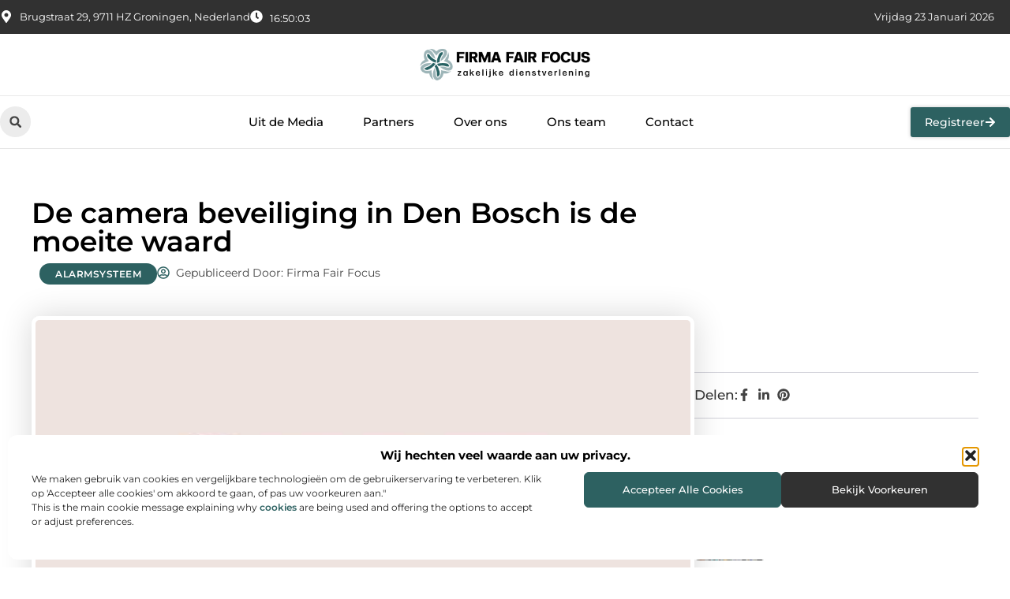

--- FILE ---
content_type: text/html; charset=UTF-8
request_url: https://www.firmafairfocus.nl/de-camera-beveiliging-in-den-bosch-is-de-moeite-waard/
body_size: 31508
content:
<!doctype html>
<html lang="nl-NL" prefix="og: https://ogp.me/ns#">
<head>
	<meta charset="UTF-8">
	<meta name="viewport" content="width=device-width, initial-scale=1">
	<link rel="profile" href="https://gmpg.org/xfn/11">
		<style>img:is([sizes="auto" i], [sizes^="auto," i]) { contain-intrinsic-size: 3000px 1500px }</style>
	
<!-- Search Engine Optimization door Rank Math - https://rankmath.com/ -->
<title>De camera beveiliging in Den Bosch is de moeite waard &bull; Firma fair focus</title>
<meta name="description" content="Het aanschaffen van de slimme camera beveiliging in Den Bosch is echt een aanrader als je ervoor wilt zorgen dat er geen inbrekers bij je over de vloer komen."/>
<meta name="robots" content="follow, index, max-snippet:-1, max-video-preview:-1, max-image-preview:large"/>
<link rel="canonical" href="https://www.firmafairfocus.nl/de-camera-beveiliging-in-den-bosch-is-de-moeite-waard/" />
<meta property="og:locale" content="nl_NL" />
<meta property="og:type" content="article" />
<meta property="og:title" content="De camera beveiliging in Den Bosch is de moeite waard &bull; Firma fair focus" />
<meta property="og:description" content="Het aanschaffen van de slimme camera beveiliging in Den Bosch is echt een aanrader als je ervoor wilt zorgen dat er geen inbrekers bij je over de vloer komen." />
<meta property="og:url" content="https://www.firmafairfocus.nl/de-camera-beveiliging-in-den-bosch-is-de-moeite-waard/" />
<meta property="og:site_name" content="Firma fair focus" />
<meta property="article:section" content="Alarmsysteem" />
<meta property="og:image" content="https://www.firmafairfocus.nl/wp-content/uploads/2021/09/2.firmafairfocus.nl-512x512-px.jpg" />
<meta property="og:image:secure_url" content="https://www.firmafairfocus.nl/wp-content/uploads/2021/09/2.firmafairfocus.nl-512x512-px.jpg" />
<meta property="og:image:width" content="512" />
<meta property="og:image:height" content="512" />
<meta property="og:image:alt" content="De camera beveiliging in Den Bosch is de moeite waard" />
<meta property="og:image:type" content="image/jpeg" />
<meta property="article:published_time" content="2020-12-03T10:19:51+00:00" />
<meta name="twitter:card" content="summary_large_image" />
<meta name="twitter:title" content="De camera beveiliging in Den Bosch is de moeite waard &bull; Firma fair focus" />
<meta name="twitter:description" content="Het aanschaffen van de slimme camera beveiliging in Den Bosch is echt een aanrader als je ervoor wilt zorgen dat er geen inbrekers bij je over de vloer komen." />
<meta name="twitter:image" content="https://www.firmafairfocus.nl/wp-content/uploads/2021/09/2.firmafairfocus.nl-512x512-px.jpg" />
<script type="application/ld+json" class="rank-math-schema">{"@context":"https://schema.org","@graph":[{"@type":"Organization","@id":"https://www.firmafairfocus.nl/#organization","name":"firmafairfocus","url":"https://www.firmafairfocus.nl","logo":{"@type":"ImageObject","@id":"https://www.firmafairfocus.nl/#logo","url":"https://www.firmafairfocus.nl/wp-content/uploads/2021/09/cropped-1.firmafairfocus.nl-Logo-355x159px.png","contentUrl":"https://www.firmafairfocus.nl/wp-content/uploads/2021/09/cropped-1.firmafairfocus.nl-Logo-355x159px.png","caption":"Firma fair focus","inLanguage":"nl-NL","width":"355","height":"73"}},{"@type":"WebSite","@id":"https://www.firmafairfocus.nl/#website","url":"https://www.firmafairfocus.nl","name":"Firma fair focus","alternateName":"firmafairfocus.nl","publisher":{"@id":"https://www.firmafairfocus.nl/#organization"},"inLanguage":"nl-NL"},{"@type":"ImageObject","@id":"https://www.firmafairfocus.nl/wp-content/uploads/2021/09/2.firmafairfocus.nl-512x512-px.jpg","url":"https://www.firmafairfocus.nl/wp-content/uploads/2021/09/2.firmafairfocus.nl-512x512-px.jpg","width":"512","height":"512","inLanguage":"nl-NL"},{"@type":"BreadcrumbList","@id":"https://www.firmafairfocus.nl/de-camera-beveiliging-in-den-bosch-is-de-moeite-waard/#breadcrumb","itemListElement":[{"@type":"ListItem","position":"1","item":{"@id":"https://www.firmafairfocus.nl/","name":"Home"}},{"@type":"ListItem","position":"2","item":{"@id":"https://www.firmafairfocus.nl/de-camera-beveiliging-in-den-bosch-is-de-moeite-waard/","name":"De camera beveiliging in Den Bosch is de moeite waard"}}]},{"@type":"WebPage","@id":"https://www.firmafairfocus.nl/de-camera-beveiliging-in-den-bosch-is-de-moeite-waard/#webpage","url":"https://www.firmafairfocus.nl/de-camera-beveiliging-in-den-bosch-is-de-moeite-waard/","name":"De camera beveiliging in Den Bosch is de moeite waard &bull; Firma fair focus","datePublished":"2020-12-03T10:19:51+00:00","dateModified":"2020-12-03T10:19:51+00:00","isPartOf":{"@id":"https://www.firmafairfocus.nl/#website"},"primaryImageOfPage":{"@id":"https://www.firmafairfocus.nl/wp-content/uploads/2021/09/2.firmafairfocus.nl-512x512-px.jpg"},"inLanguage":"nl-NL","breadcrumb":{"@id":"https://www.firmafairfocus.nl/de-camera-beveiliging-in-den-bosch-is-de-moeite-waard/#breadcrumb"}},{"@type":"Person","@id":"https://www.firmafairfocus.nl/de-camera-beveiliging-in-den-bosch-is-de-moeite-waard/#author","image":{"@type":"ImageObject","@id":"https://secure.gravatar.com/avatar/?s=96&amp;d=mm&amp;r=g","url":"https://secure.gravatar.com/avatar/?s=96&amp;d=mm&amp;r=g","inLanguage":"nl-NL"},"worksFor":{"@id":"https://www.firmafairfocus.nl/#organization"}},{"@type":"BlogPosting","headline":"De camera beveiliging in Den Bosch is de moeite waard &bull; Firma fair focus","datePublished":"2020-12-03T10:19:51+00:00","dateModified":"2020-12-03T10:19:51+00:00","author":{"@id":"https://www.firmafairfocus.nl/de-camera-beveiliging-in-den-bosch-is-de-moeite-waard/#author"},"publisher":{"@id":"https://www.firmafairfocus.nl/#organization"},"description":"Het aanschaffen van de slimme camera beveiliging in Den Bosch is echt een aanrader als je ervoor wilt zorgen dat er geen inbrekers bij je over de vloer komen.","name":"De camera beveiliging in Den Bosch is de moeite waard &bull; Firma fair focus","@id":"https://www.firmafairfocus.nl/de-camera-beveiliging-in-den-bosch-is-de-moeite-waard/#richSnippet","isPartOf":{"@id":"https://www.firmafairfocus.nl/de-camera-beveiliging-in-den-bosch-is-de-moeite-waard/#webpage"},"image":{"@id":"https://www.firmafairfocus.nl/wp-content/uploads/2021/09/2.firmafairfocus.nl-512x512-px.jpg"},"inLanguage":"nl-NL","mainEntityOfPage":{"@id":"https://www.firmafairfocus.nl/de-camera-beveiliging-in-den-bosch-is-de-moeite-waard/#webpage"}}]}</script>
<!-- /Rank Math WordPress SEO plugin -->

<script>
window._wpemojiSettings = {"baseUrl":"https:\/\/s.w.org\/images\/core\/emoji\/16.0.1\/72x72\/","ext":".png","svgUrl":"https:\/\/s.w.org\/images\/core\/emoji\/16.0.1\/svg\/","svgExt":".svg","source":{"concatemoji":"https:\/\/www.firmafairfocus.nl\/wp-includes\/js\/wp-emoji-release.min.js?ver=6.8.3"}};
/*! This file is auto-generated */
!function(s,n){var o,i,e;function c(e){try{var t={supportTests:e,timestamp:(new Date).valueOf()};sessionStorage.setItem(o,JSON.stringify(t))}catch(e){}}function p(e,t,n){e.clearRect(0,0,e.canvas.width,e.canvas.height),e.fillText(t,0,0);var t=new Uint32Array(e.getImageData(0,0,e.canvas.width,e.canvas.height).data),a=(e.clearRect(0,0,e.canvas.width,e.canvas.height),e.fillText(n,0,0),new Uint32Array(e.getImageData(0,0,e.canvas.width,e.canvas.height).data));return t.every(function(e,t){return e===a[t]})}function u(e,t){e.clearRect(0,0,e.canvas.width,e.canvas.height),e.fillText(t,0,0);for(var n=e.getImageData(16,16,1,1),a=0;a<n.data.length;a++)if(0!==n.data[a])return!1;return!0}function f(e,t,n,a){switch(t){case"flag":return n(e,"\ud83c\udff3\ufe0f\u200d\u26a7\ufe0f","\ud83c\udff3\ufe0f\u200b\u26a7\ufe0f")?!1:!n(e,"\ud83c\udde8\ud83c\uddf6","\ud83c\udde8\u200b\ud83c\uddf6")&&!n(e,"\ud83c\udff4\udb40\udc67\udb40\udc62\udb40\udc65\udb40\udc6e\udb40\udc67\udb40\udc7f","\ud83c\udff4\u200b\udb40\udc67\u200b\udb40\udc62\u200b\udb40\udc65\u200b\udb40\udc6e\u200b\udb40\udc67\u200b\udb40\udc7f");case"emoji":return!a(e,"\ud83e\udedf")}return!1}function g(e,t,n,a){var r="undefined"!=typeof WorkerGlobalScope&&self instanceof WorkerGlobalScope?new OffscreenCanvas(300,150):s.createElement("canvas"),o=r.getContext("2d",{willReadFrequently:!0}),i=(o.textBaseline="top",o.font="600 32px Arial",{});return e.forEach(function(e){i[e]=t(o,e,n,a)}),i}function t(e){var t=s.createElement("script");t.src=e,t.defer=!0,s.head.appendChild(t)}"undefined"!=typeof Promise&&(o="wpEmojiSettingsSupports",i=["flag","emoji"],n.supports={everything:!0,everythingExceptFlag:!0},e=new Promise(function(e){s.addEventListener("DOMContentLoaded",e,{once:!0})}),new Promise(function(t){var n=function(){try{var e=JSON.parse(sessionStorage.getItem(o));if("object"==typeof e&&"number"==typeof e.timestamp&&(new Date).valueOf()<e.timestamp+604800&&"object"==typeof e.supportTests)return e.supportTests}catch(e){}return null}();if(!n){if("undefined"!=typeof Worker&&"undefined"!=typeof OffscreenCanvas&&"undefined"!=typeof URL&&URL.createObjectURL&&"undefined"!=typeof Blob)try{var e="postMessage("+g.toString()+"("+[JSON.stringify(i),f.toString(),p.toString(),u.toString()].join(",")+"));",a=new Blob([e],{type:"text/javascript"}),r=new Worker(URL.createObjectURL(a),{name:"wpTestEmojiSupports"});return void(r.onmessage=function(e){c(n=e.data),r.terminate(),t(n)})}catch(e){}c(n=g(i,f,p,u))}t(n)}).then(function(e){for(var t in e)n.supports[t]=e[t],n.supports.everything=n.supports.everything&&n.supports[t],"flag"!==t&&(n.supports.everythingExceptFlag=n.supports.everythingExceptFlag&&n.supports[t]);n.supports.everythingExceptFlag=n.supports.everythingExceptFlag&&!n.supports.flag,n.DOMReady=!1,n.readyCallback=function(){n.DOMReady=!0}}).then(function(){return e}).then(function(){var e;n.supports.everything||(n.readyCallback(),(e=n.source||{}).concatemoji?t(e.concatemoji):e.wpemoji&&e.twemoji&&(t(e.twemoji),t(e.wpemoji)))}))}((window,document),window._wpemojiSettings);
</script>
<link rel='stylesheet' id='colorboxstyle-css' href='https://www.firmafairfocus.nl/wp-content/plugins/link-library/colorbox/colorbox.css?ver=6.8.3' media='all' />
<style id='wp-emoji-styles-inline-css'>

	img.wp-smiley, img.emoji {
		display: inline !important;
		border: none !important;
		box-shadow: none !important;
		height: 1em !important;
		width: 1em !important;
		margin: 0 0.07em !important;
		vertical-align: -0.1em !important;
		background: none !important;
		padding: 0 !important;
	}
</style>
<link rel='stylesheet' id='wp-block-library-css' href='https://www.firmafairfocus.nl/wp-includes/css/dist/block-library/style.min.css?ver=6.8.3' media='all' />
<style id='global-styles-inline-css'>
:root{--wp--preset--aspect-ratio--square: 1;--wp--preset--aspect-ratio--4-3: 4/3;--wp--preset--aspect-ratio--3-4: 3/4;--wp--preset--aspect-ratio--3-2: 3/2;--wp--preset--aspect-ratio--2-3: 2/3;--wp--preset--aspect-ratio--16-9: 16/9;--wp--preset--aspect-ratio--9-16: 9/16;--wp--preset--color--black: #000000;--wp--preset--color--cyan-bluish-gray: #abb8c3;--wp--preset--color--white: #ffffff;--wp--preset--color--pale-pink: #f78da7;--wp--preset--color--vivid-red: #cf2e2e;--wp--preset--color--luminous-vivid-orange: #ff6900;--wp--preset--color--luminous-vivid-amber: #fcb900;--wp--preset--color--light-green-cyan: #7bdcb5;--wp--preset--color--vivid-green-cyan: #00d084;--wp--preset--color--pale-cyan-blue: #8ed1fc;--wp--preset--color--vivid-cyan-blue: #0693e3;--wp--preset--color--vivid-purple: #9b51e0;--wp--preset--gradient--vivid-cyan-blue-to-vivid-purple: linear-gradient(135deg,rgba(6,147,227,1) 0%,rgb(155,81,224) 100%);--wp--preset--gradient--light-green-cyan-to-vivid-green-cyan: linear-gradient(135deg,rgb(122,220,180) 0%,rgb(0,208,130) 100%);--wp--preset--gradient--luminous-vivid-amber-to-luminous-vivid-orange: linear-gradient(135deg,rgba(252,185,0,1) 0%,rgba(255,105,0,1) 100%);--wp--preset--gradient--luminous-vivid-orange-to-vivid-red: linear-gradient(135deg,rgba(255,105,0,1) 0%,rgb(207,46,46) 100%);--wp--preset--gradient--very-light-gray-to-cyan-bluish-gray: linear-gradient(135deg,rgb(238,238,238) 0%,rgb(169,184,195) 100%);--wp--preset--gradient--cool-to-warm-spectrum: linear-gradient(135deg,rgb(74,234,220) 0%,rgb(151,120,209) 20%,rgb(207,42,186) 40%,rgb(238,44,130) 60%,rgb(251,105,98) 80%,rgb(254,248,76) 100%);--wp--preset--gradient--blush-light-purple: linear-gradient(135deg,rgb(255,206,236) 0%,rgb(152,150,240) 100%);--wp--preset--gradient--blush-bordeaux: linear-gradient(135deg,rgb(254,205,165) 0%,rgb(254,45,45) 50%,rgb(107,0,62) 100%);--wp--preset--gradient--luminous-dusk: linear-gradient(135deg,rgb(255,203,112) 0%,rgb(199,81,192) 50%,rgb(65,88,208) 100%);--wp--preset--gradient--pale-ocean: linear-gradient(135deg,rgb(255,245,203) 0%,rgb(182,227,212) 50%,rgb(51,167,181) 100%);--wp--preset--gradient--electric-grass: linear-gradient(135deg,rgb(202,248,128) 0%,rgb(113,206,126) 100%);--wp--preset--gradient--midnight: linear-gradient(135deg,rgb(2,3,129) 0%,rgb(40,116,252) 100%);--wp--preset--font-size--small: 13px;--wp--preset--font-size--medium: 20px;--wp--preset--font-size--large: 36px;--wp--preset--font-size--x-large: 42px;--wp--preset--spacing--20: 0.44rem;--wp--preset--spacing--30: 0.67rem;--wp--preset--spacing--40: 1rem;--wp--preset--spacing--50: 1.5rem;--wp--preset--spacing--60: 2.25rem;--wp--preset--spacing--70: 3.38rem;--wp--preset--spacing--80: 5.06rem;--wp--preset--shadow--natural: 6px 6px 9px rgba(0, 0, 0, 0.2);--wp--preset--shadow--deep: 12px 12px 50px rgba(0, 0, 0, 0.4);--wp--preset--shadow--sharp: 6px 6px 0px rgba(0, 0, 0, 0.2);--wp--preset--shadow--outlined: 6px 6px 0px -3px rgba(255, 255, 255, 1), 6px 6px rgba(0, 0, 0, 1);--wp--preset--shadow--crisp: 6px 6px 0px rgba(0, 0, 0, 1);}:root { --wp--style--global--content-size: 800px;--wp--style--global--wide-size: 1200px; }:where(body) { margin: 0; }.wp-site-blocks > .alignleft { float: left; margin-right: 2em; }.wp-site-blocks > .alignright { float: right; margin-left: 2em; }.wp-site-blocks > .aligncenter { justify-content: center; margin-left: auto; margin-right: auto; }:where(.wp-site-blocks) > * { margin-block-start: 24px; margin-block-end: 0; }:where(.wp-site-blocks) > :first-child { margin-block-start: 0; }:where(.wp-site-blocks) > :last-child { margin-block-end: 0; }:root { --wp--style--block-gap: 24px; }:root :where(.is-layout-flow) > :first-child{margin-block-start: 0;}:root :where(.is-layout-flow) > :last-child{margin-block-end: 0;}:root :where(.is-layout-flow) > *{margin-block-start: 24px;margin-block-end: 0;}:root :where(.is-layout-constrained) > :first-child{margin-block-start: 0;}:root :where(.is-layout-constrained) > :last-child{margin-block-end: 0;}:root :where(.is-layout-constrained) > *{margin-block-start: 24px;margin-block-end: 0;}:root :where(.is-layout-flex){gap: 24px;}:root :where(.is-layout-grid){gap: 24px;}.is-layout-flow > .alignleft{float: left;margin-inline-start: 0;margin-inline-end: 2em;}.is-layout-flow > .alignright{float: right;margin-inline-start: 2em;margin-inline-end: 0;}.is-layout-flow > .aligncenter{margin-left: auto !important;margin-right: auto !important;}.is-layout-constrained > .alignleft{float: left;margin-inline-start: 0;margin-inline-end: 2em;}.is-layout-constrained > .alignright{float: right;margin-inline-start: 2em;margin-inline-end: 0;}.is-layout-constrained > .aligncenter{margin-left: auto !important;margin-right: auto !important;}.is-layout-constrained > :where(:not(.alignleft):not(.alignright):not(.alignfull)){max-width: var(--wp--style--global--content-size);margin-left: auto !important;margin-right: auto !important;}.is-layout-constrained > .alignwide{max-width: var(--wp--style--global--wide-size);}body .is-layout-flex{display: flex;}.is-layout-flex{flex-wrap: wrap;align-items: center;}.is-layout-flex > :is(*, div){margin: 0;}body .is-layout-grid{display: grid;}.is-layout-grid > :is(*, div){margin: 0;}body{padding-top: 0px;padding-right: 0px;padding-bottom: 0px;padding-left: 0px;}a:where(:not(.wp-element-button)){text-decoration: underline;}:root :where(.wp-element-button, .wp-block-button__link){background-color: #32373c;border-width: 0;color: #fff;font-family: inherit;font-size: inherit;line-height: inherit;padding: calc(0.667em + 2px) calc(1.333em + 2px);text-decoration: none;}.has-black-color{color: var(--wp--preset--color--black) !important;}.has-cyan-bluish-gray-color{color: var(--wp--preset--color--cyan-bluish-gray) !important;}.has-white-color{color: var(--wp--preset--color--white) !important;}.has-pale-pink-color{color: var(--wp--preset--color--pale-pink) !important;}.has-vivid-red-color{color: var(--wp--preset--color--vivid-red) !important;}.has-luminous-vivid-orange-color{color: var(--wp--preset--color--luminous-vivid-orange) !important;}.has-luminous-vivid-amber-color{color: var(--wp--preset--color--luminous-vivid-amber) !important;}.has-light-green-cyan-color{color: var(--wp--preset--color--light-green-cyan) !important;}.has-vivid-green-cyan-color{color: var(--wp--preset--color--vivid-green-cyan) !important;}.has-pale-cyan-blue-color{color: var(--wp--preset--color--pale-cyan-blue) !important;}.has-vivid-cyan-blue-color{color: var(--wp--preset--color--vivid-cyan-blue) !important;}.has-vivid-purple-color{color: var(--wp--preset--color--vivid-purple) !important;}.has-black-background-color{background-color: var(--wp--preset--color--black) !important;}.has-cyan-bluish-gray-background-color{background-color: var(--wp--preset--color--cyan-bluish-gray) !important;}.has-white-background-color{background-color: var(--wp--preset--color--white) !important;}.has-pale-pink-background-color{background-color: var(--wp--preset--color--pale-pink) !important;}.has-vivid-red-background-color{background-color: var(--wp--preset--color--vivid-red) !important;}.has-luminous-vivid-orange-background-color{background-color: var(--wp--preset--color--luminous-vivid-orange) !important;}.has-luminous-vivid-amber-background-color{background-color: var(--wp--preset--color--luminous-vivid-amber) !important;}.has-light-green-cyan-background-color{background-color: var(--wp--preset--color--light-green-cyan) !important;}.has-vivid-green-cyan-background-color{background-color: var(--wp--preset--color--vivid-green-cyan) !important;}.has-pale-cyan-blue-background-color{background-color: var(--wp--preset--color--pale-cyan-blue) !important;}.has-vivid-cyan-blue-background-color{background-color: var(--wp--preset--color--vivid-cyan-blue) !important;}.has-vivid-purple-background-color{background-color: var(--wp--preset--color--vivid-purple) !important;}.has-black-border-color{border-color: var(--wp--preset--color--black) !important;}.has-cyan-bluish-gray-border-color{border-color: var(--wp--preset--color--cyan-bluish-gray) !important;}.has-white-border-color{border-color: var(--wp--preset--color--white) !important;}.has-pale-pink-border-color{border-color: var(--wp--preset--color--pale-pink) !important;}.has-vivid-red-border-color{border-color: var(--wp--preset--color--vivid-red) !important;}.has-luminous-vivid-orange-border-color{border-color: var(--wp--preset--color--luminous-vivid-orange) !important;}.has-luminous-vivid-amber-border-color{border-color: var(--wp--preset--color--luminous-vivid-amber) !important;}.has-light-green-cyan-border-color{border-color: var(--wp--preset--color--light-green-cyan) !important;}.has-vivid-green-cyan-border-color{border-color: var(--wp--preset--color--vivid-green-cyan) !important;}.has-pale-cyan-blue-border-color{border-color: var(--wp--preset--color--pale-cyan-blue) !important;}.has-vivid-cyan-blue-border-color{border-color: var(--wp--preset--color--vivid-cyan-blue) !important;}.has-vivid-purple-border-color{border-color: var(--wp--preset--color--vivid-purple) !important;}.has-vivid-cyan-blue-to-vivid-purple-gradient-background{background: var(--wp--preset--gradient--vivid-cyan-blue-to-vivid-purple) !important;}.has-light-green-cyan-to-vivid-green-cyan-gradient-background{background: var(--wp--preset--gradient--light-green-cyan-to-vivid-green-cyan) !important;}.has-luminous-vivid-amber-to-luminous-vivid-orange-gradient-background{background: var(--wp--preset--gradient--luminous-vivid-amber-to-luminous-vivid-orange) !important;}.has-luminous-vivid-orange-to-vivid-red-gradient-background{background: var(--wp--preset--gradient--luminous-vivid-orange-to-vivid-red) !important;}.has-very-light-gray-to-cyan-bluish-gray-gradient-background{background: var(--wp--preset--gradient--very-light-gray-to-cyan-bluish-gray) !important;}.has-cool-to-warm-spectrum-gradient-background{background: var(--wp--preset--gradient--cool-to-warm-spectrum) !important;}.has-blush-light-purple-gradient-background{background: var(--wp--preset--gradient--blush-light-purple) !important;}.has-blush-bordeaux-gradient-background{background: var(--wp--preset--gradient--blush-bordeaux) !important;}.has-luminous-dusk-gradient-background{background: var(--wp--preset--gradient--luminous-dusk) !important;}.has-pale-ocean-gradient-background{background: var(--wp--preset--gradient--pale-ocean) !important;}.has-electric-grass-gradient-background{background: var(--wp--preset--gradient--electric-grass) !important;}.has-midnight-gradient-background{background: var(--wp--preset--gradient--midnight) !important;}.has-small-font-size{font-size: var(--wp--preset--font-size--small) !important;}.has-medium-font-size{font-size: var(--wp--preset--font-size--medium) !important;}.has-large-font-size{font-size: var(--wp--preset--font-size--large) !important;}.has-x-large-font-size{font-size: var(--wp--preset--font-size--x-large) !important;}
:root :where(.wp-block-pullquote){font-size: 1.5em;line-height: 1.6;}
</style>
<link rel='stylesheet' id='thumbs_rating_styles-css' href='https://www.firmafairfocus.nl/wp-content/plugins/link-library/upvote-downvote/css/style.css?ver=1.0.0' media='all' />
<link rel='stylesheet' id='scriptlesssocialsharing-css' href='https://www.firmafairfocus.nl/wp-content/plugins/scriptless-social-sharing/includes/css/scriptlesssocialsharing-style.css?ver=3.3.1' media='all' />
<style id='scriptlesssocialsharing-inline-css'>
.scriptlesssocialsharing__buttons a.button { padding: 12px; flex: 1; }@media only screen and (max-width: 767px) { .scriptlesssocialsharing .sss-name { position: absolute; clip: rect(1px, 1px, 1px, 1px); height: 1px; width: 1px; border: 0; overflow: hidden; } }
</style>
<link rel='stylesheet' id='cmplz-general-css' href='https://www.firmafairfocus.nl/wp-content/plugins/complianz-gdpr/assets/css/cookieblocker.min.css?ver=1741706570' media='all' />
<link rel='stylesheet' id='hello-elementor-css' href='https://www.firmafairfocus.nl/wp-content/themes/hello-elementor/style.min.css?ver=3.3.0' media='all' />
<link rel='stylesheet' id='hello-elementor-theme-style-css' href='https://www.firmafairfocus.nl/wp-content/themes/hello-elementor/theme.min.css?ver=3.3.0' media='all' />
<link rel='stylesheet' id='hello-elementor-header-footer-css' href='https://www.firmafairfocus.nl/wp-content/themes/hello-elementor/header-footer.min.css?ver=3.3.0' media='all' />
<link rel='stylesheet' id='elementor-frontend-css' href='https://www.firmafairfocus.nl/wp-content/plugins/elementor/assets/css/frontend.min.css?ver=3.34.2' media='all' />
<link rel='stylesheet' id='elementor-post-5241-css' href='https://www.firmafairfocus.nl/wp-content/uploads/elementor/css/post-5241.css?ver=1768944337' media='all' />
<link rel='stylesheet' id='widget-icon-list-css' href='https://www.firmafairfocus.nl/wp-content/plugins/elementor/assets/css/widget-icon-list.min.css?ver=3.34.2' media='all' />
<link rel='stylesheet' id='e-animation-grow-css' href='https://www.firmafairfocus.nl/wp-content/plugins/elementor/assets/lib/animations/styles/e-animation-grow.min.css?ver=3.34.2' media='all' />
<link rel='stylesheet' id='widget-image-css' href='https://www.firmafairfocus.nl/wp-content/plugins/elementor/assets/css/widget-image.min.css?ver=3.34.2' media='all' />
<link rel='stylesheet' id='widget-search-form-css' href='https://www.firmafairfocus.nl/wp-content/plugins/elementor-pro/assets/css/widget-search-form.min.css?ver=3.28.3' media='all' />
<link rel='stylesheet' id='widget-nav-menu-css' href='https://www.firmafairfocus.nl/wp-content/plugins/elementor-pro/assets/css/widget-nav-menu.min.css?ver=3.28.3' media='all' />
<link rel='stylesheet' id='e-animation-fadeIn-css' href='https://www.firmafairfocus.nl/wp-content/plugins/elementor/assets/lib/animations/styles/fadeIn.min.css?ver=3.34.2' media='all' />
<link rel='stylesheet' id='e-motion-fx-css' href='https://www.firmafairfocus.nl/wp-content/plugins/elementor-pro/assets/css/modules/motion-fx.min.css?ver=3.28.3' media='all' />
<link rel='stylesheet' id='e-sticky-css' href='https://www.firmafairfocus.nl/wp-content/plugins/elementor-pro/assets/css/modules/sticky.min.css?ver=3.28.3' media='all' />
<link rel='stylesheet' id='swiper-css' href='https://www.firmafairfocus.nl/wp-content/plugins/elementor/assets/lib/swiper/v8/css/swiper.min.css?ver=8.4.5' media='all' />
<link rel='stylesheet' id='e-swiper-css' href='https://www.firmafairfocus.nl/wp-content/plugins/elementor/assets/css/conditionals/e-swiper.min.css?ver=3.34.2' media='all' />
<link rel='stylesheet' id='widget-heading-css' href='https://www.firmafairfocus.nl/wp-content/plugins/elementor/assets/css/widget-heading.min.css?ver=3.34.2' media='all' />
<link rel='stylesheet' id='widget-post-info-css' href='https://www.firmafairfocus.nl/wp-content/plugins/elementor-pro/assets/css/widget-post-info.min.css?ver=3.28.3' media='all' />
<link rel='stylesheet' id='widget-table-of-contents-css' href='https://www.firmafairfocus.nl/wp-content/plugins/elementor-pro/assets/css/widget-table-of-contents.min.css?ver=3.28.3' media='all' />
<link rel='stylesheet' id='widget-posts-css' href='https://www.firmafairfocus.nl/wp-content/plugins/elementor-pro/assets/css/widget-posts.min.css?ver=3.28.3' media='all' />
<link rel='stylesheet' id='widget-icon-box-css' href='https://www.firmafairfocus.nl/wp-content/plugins/elementor/assets/css/widget-icon-box.min.css?ver=3.34.2' media='all' />
<link rel='stylesheet' id='widget-loop-common-css' href='https://www.firmafairfocus.nl/wp-content/plugins/elementor-pro/assets/css/widget-loop-common.min.css?ver=3.28.3' media='all' />
<link rel='stylesheet' id='widget-loop-grid-css' href='https://www.firmafairfocus.nl/wp-content/plugins/elementor-pro/assets/css/widget-loop-grid.min.css?ver=3.28.3' media='all' />
<link rel='stylesheet' id='elementor-post-5431-css' href='https://www.firmafairfocus.nl/wp-content/uploads/elementor/css/post-5431.css?ver=1768944339' media='all' />
<link rel='stylesheet' id='elementor-post-5434-css' href='https://www.firmafairfocus.nl/wp-content/uploads/elementor/css/post-5434.css?ver=1768944340' media='all' />
<link rel='stylesheet' id='elementor-post-5444-css' href='https://www.firmafairfocus.nl/wp-content/uploads/elementor/css/post-5444.css?ver=1768944521' media='all' />
<link rel='stylesheet' id='elementor-gf-local-montserrat-css' href='https://www.firmafairfocus.nl/wp-content/uploads/elementor/google-fonts/css/montserrat.css?ver=1742286354' media='all' />
<script src="https://www.firmafairfocus.nl/wp-includes/js/jquery/jquery.min.js?ver=3.7.1" id="jquery-core-js"></script>
<script src="https://www.firmafairfocus.nl/wp-includes/js/jquery/jquery-migrate.min.js?ver=3.4.1" id="jquery-migrate-js"></script>
<script src="https://www.firmafairfocus.nl/wp-content/plugins/link-library/colorbox/jquery.colorbox-min.js?ver=1.3.9" id="colorbox-js"></script>
<script id="thumbs_rating_scripts-js-extra">
var thumbs_rating_ajax = {"ajax_url":"https:\/\/www.firmafairfocus.nl\/wp-admin\/admin-ajax.php","nonce":"11c49c24e4"};
</script>
<script src="https://www.firmafairfocus.nl/wp-content/plugins/link-library/upvote-downvote/js/general.js?ver=4.0.1" id="thumbs_rating_scripts-js"></script>
<link rel="https://api.w.org/" href="https://www.firmafairfocus.nl/wp-json/" /><link rel="alternate" title="JSON" type="application/json" href="https://www.firmafairfocus.nl/wp-json/wp/v2/posts/1350" /><link rel="EditURI" type="application/rsd+xml" title="RSD" href="https://www.firmafairfocus.nl/xmlrpc.php?rsd" />
<meta name="generator" content="WordPress 6.8.3" />
<link rel='shortlink' href='https://www.firmafairfocus.nl/?p=1350' />
<link rel="alternate" title="oEmbed (JSON)" type="application/json+oembed" href="https://www.firmafairfocus.nl/wp-json/oembed/1.0/embed?url=https%3A%2F%2Fwww.firmafairfocus.nl%2Fde-camera-beveiliging-in-den-bosch-is-de-moeite-waard%2F" />
<link rel="alternate" title="oEmbed (XML)" type="text/xml+oembed" href="https://www.firmafairfocus.nl/wp-json/oembed/1.0/embed?url=https%3A%2F%2Fwww.firmafairfocus.nl%2Fde-camera-beveiliging-in-den-bosch-is-de-moeite-waard%2F&#038;format=xml" />
<script type="text/javascript">//<![CDATA[
  function external_links_in_new_windows_loop() {
    if (!document.links) {
      document.links = document.getElementsByTagName('a');
    }
    var change_link = false;
    var force = '';
    var ignore = '';

    for (var t=0; t<document.links.length; t++) {
      var all_links = document.links[t];
      change_link = false;
      
      if(document.links[t].hasAttribute('onClick') == false) {
        // forced if the address starts with http (or also https), but does not link to the current domain
        if(all_links.href.search(/^http/) != -1 && all_links.href.search('www.firmafairfocus.nl') == -1 && all_links.href.search(/^#/) == -1) {
          // console.log('Changed ' + all_links.href);
          change_link = true;
        }
          
        if(force != '' && all_links.href.search(force) != -1) {
          // forced
          // console.log('force ' + all_links.href);
          change_link = true;
        }
        
        if(ignore != '' && all_links.href.search(ignore) != -1) {
          // console.log('ignore ' + all_links.href);
          // ignored
          change_link = false;
        }

        if(change_link == true) {
          // console.log('Changed ' + all_links.href);
          document.links[t].setAttribute('onClick', 'javascript:window.open(\'' + all_links.href.replace(/'/g, '') + '\', \'_blank\', \'noopener\'); return false;');
          document.links[t].removeAttribute('target');
        }
      }
    }
  }
  
  // Load
  function external_links_in_new_windows_load(func)
  {  
    var oldonload = window.onload;
    if (typeof window.onload != 'function'){
      window.onload = func;
    } else {
      window.onload = function(){
        oldonload();
        func();
      }
    }
  }

  external_links_in_new_windows_load(external_links_in_new_windows_loop);
  //]]></script>

			<style>.cmplz-hidden {
					display: none !important;
				}</style><meta name="generator" content="Elementor 3.34.2; features: e_font_icon_svg, additional_custom_breakpoints; settings: css_print_method-external, google_font-enabled, font_display-swap">
			<style>
				.e-con.e-parent:nth-of-type(n+4):not(.e-lazyloaded):not(.e-no-lazyload),
				.e-con.e-parent:nth-of-type(n+4):not(.e-lazyloaded):not(.e-no-lazyload) * {
					background-image: none !important;
				}
				@media screen and (max-height: 1024px) {
					.e-con.e-parent:nth-of-type(n+3):not(.e-lazyloaded):not(.e-no-lazyload),
					.e-con.e-parent:nth-of-type(n+3):not(.e-lazyloaded):not(.e-no-lazyload) * {
						background-image: none !important;
					}
				}
				@media screen and (max-height: 640px) {
					.e-con.e-parent:nth-of-type(n+2):not(.e-lazyloaded):not(.e-no-lazyload),
					.e-con.e-parent:nth-of-type(n+2):not(.e-lazyloaded):not(.e-no-lazyload) * {
						background-image: none !important;
					}
				}
			</style>
			<link rel="icon" href="https://www.firmafairfocus.nl/wp-content/uploads/2021/09/0.firmafairfocus.nl-icon-150x150-px.png" sizes="32x32" />
<link rel="icon" href="https://www.firmafairfocus.nl/wp-content/uploads/2021/09/0.firmafairfocus.nl-icon-150x150-px.png" sizes="192x192" />
<link rel="apple-touch-icon" href="https://www.firmafairfocus.nl/wp-content/uploads/2021/09/0.firmafairfocus.nl-icon-150x150-px.png" />
<meta name="msapplication-TileImage" content="https://www.firmafairfocus.nl/wp-content/uploads/2021/09/0.firmafairfocus.nl-icon-150x150-px.png" />
</head>
<body data-rsssl=1 data-cmplz=1 class="wp-singular post-template-default single single-post postid-1350 single-format-standard wp-custom-logo wp-embed-responsive wp-theme-hello-elementor theme-default elementor-default elementor-template-full-width elementor-kit-5241 elementor-page-5444">


<a class="skip-link screen-reader-text" href="#content">Ga naar de inhoud</a>

		<header data-elementor-type="header" data-elementor-id="5431" class="elementor elementor-5431 elementor-location-header" data-elementor-post-type="elementor_library">
			<header class="elementor-element elementor-element-7e0f160b e-con-full top e-flex e-con e-parent" data-id="7e0f160b" data-element_type="container" data-settings="{&quot;sticky&quot;:&quot;top&quot;,&quot;sticky_on&quot;:[&quot;desktop&quot;,&quot;tablet&quot;,&quot;mobile&quot;],&quot;sticky_offset&quot;:0,&quot;sticky_effects_offset&quot;:0,&quot;sticky_anchor_link_offset&quot;:0}">
		<div class="elementor-element elementor-element-197f8e1d e-flex e-con-boxed e-con e-child" data-id="197f8e1d" data-element_type="container" data-settings="{&quot;background_background&quot;:&quot;classic&quot;}">
					<div class="e-con-inner">
		<div class="elementor-element elementor-element-1c44b58b e-con-full e-flex e-con e-child" data-id="1c44b58b" data-element_type="container">
				<div class="elementor-element elementor-element-1a11d6bb elementor-icon-list--layout-inline elementor-align-start elementor-mobile-align-center elementor-hidden-mobile elementor-list-item-link-full_width elementor-widget elementor-widget-icon-list" data-id="1a11d6bb" data-element_type="widget" data-widget_type="icon-list.default">
				<div class="elementor-widget-container">
							<ul class="elementor-icon-list-items elementor-inline-items">
							<li class="elementor-icon-list-item elementor-inline-item">
											<span class="elementor-icon-list-icon">
							<svg aria-hidden="true" class="e-font-icon-svg e-fas-map-marker-alt" viewBox="0 0 384 512" xmlns="http://www.w3.org/2000/svg"><path d="M172.268 501.67C26.97 291.031 0 269.413 0 192 0 85.961 85.961 0 192 0s192 85.961 192 192c0 77.413-26.97 99.031-172.268 309.67-9.535 13.774-29.93 13.773-39.464 0zM192 272c44.183 0 80-35.817 80-80s-35.817-80-80-80-80 35.817-80 80 35.817 80 80 80z"></path></svg>						</span>
										<span class="elementor-icon-list-text">Brugstraat 29, 9711 HZ Groningen, Nederland</span>
									</li>
								<li class="elementor-icon-list-item elementor-inline-item">
											<span class="elementor-icon-list-icon">
							<svg aria-hidden="true" class="e-font-icon-svg e-fas-clock" viewBox="0 0 512 512" xmlns="http://www.w3.org/2000/svg"><path d="M256,8C119,8,8,119,8,256S119,504,256,504,504,393,504,256,393,8,256,8Zm92.49,313h0l-20,25a16,16,0,0,1-22.49,2.5h0l-67-49.72a40,40,0,0,1-15-31.23V112a16,16,0,0,1,16-16h32a16,16,0,0,1,16,16V256l58,42.5A16,16,0,0,1,348.49,321Z"></path></svg>						</span>
										<span class="elementor-icon-list-text"></span>
									</li>
						</ul>
						</div>
				</div>
				<div class="elementor-element elementor-element-21160cfb elementor-widget__width-auto elementor-widget elementor-widget-html" data-id="21160cfb" data-element_type="widget" data-widget_type="html.default">
				<div class="elementor-widget-container">
					<div class="clock">
    <p class="time" id="current-time">Laden...</p>
  </div>

  <script>
    function updateTime() {
      const options = { timeZone: 'Europe/Amsterdam', hour: '2-digit', minute: '2-digit', second: '2-digit' };
      const formatter = new Intl.DateTimeFormat('nl-NL', options);
      const time = formatter.format(new Date());
      document.getElementById('current-time').textContent = time;
    }

    // Update tijd elke seconde
    setInterval(updateTime, 1000);
    updateTime(); // Zorgt ervoor dat de tijd meteen wordt weergegeven bij laden
  </script>				</div>
				</div>
				</div>
				<div class="elementor-element elementor-element-14a2d883 elementor-widget__width-auto elementor-widget-mobile__width-auto elementor-widget elementor-widget-html" data-id="14a2d883" data-element_type="widget" data-widget_type="html.default">
				<div class="elementor-widget-container">
					<div id="current_date">
        <script>
            const options = {
                weekday: 'long',
                year: 'numeric',
                month: 'long',
                day: 'numeric'
            };
            document.getElementById("current_date").innerHTML = new Date().toLocaleDateString('nl-NL', options);
        </script>
</div>
				</div>
				</div>
					</div>
				</div>
		<div class="elementor-element elementor-element-5b54ce68 e-flex e-con-boxed e-con e-child" data-id="5b54ce68" data-element_type="container" data-settings="{&quot;background_background&quot;:&quot;classic&quot;}">
					<div class="e-con-inner">
				<div class="elementor-element elementor-element-735902e6 elementor-widget__width-initial elementor-widget elementor-widget-theme-site-logo elementor-widget-image" data-id="735902e6" data-element_type="widget" data-widget_type="theme-site-logo.default">
				<div class="elementor-widget-container">
											<a href="https://www.firmafairfocus.nl">
			<img width="355" height="73" src="https://www.firmafairfocus.nl/wp-content/uploads/2021/09/cropped-1.firmafairfocus.nl-Logo-355x159px.png" class="elementor-animation-grow attachment-full size-full wp-image-1628" alt="" srcset="https://www.firmafairfocus.nl/wp-content/uploads/2021/09/cropped-1.firmafairfocus.nl-Logo-355x159px.png 355w, https://www.firmafairfocus.nl/wp-content/uploads/2021/09/cropped-1.firmafairfocus.nl-Logo-355x159px-300x62.png 300w" sizes="(max-width: 355px) 100vw, 355px" />				</a>
											</div>
				</div>
					</div>
				</div>
		<div class="elementor-element elementor-element-1de3ceb9 e-flex e-con-boxed e-con e-child" data-id="1de3ceb9" data-element_type="container" data-settings="{&quot;background_background&quot;:&quot;classic&quot;,&quot;animation&quot;:&quot;none&quot;,&quot;animation_delay&quot;:200}">
					<div class="e-con-inner">
				<div class="elementor-element elementor-element-1c5e5c19 elementor-view-stacked elementor-shape-rounded elementor-hidden-desktop elementor-widget elementor-widget-icon" data-id="1c5e5c19" data-element_type="widget" data-widget_type="icon.default">
				<div class="elementor-widget-container">
							<div class="elementor-icon-wrapper">
			<a class="elementor-icon" href="/registreer/">
			<svg aria-hidden="true" class="e-font-icon-svg e-fas-edit" viewBox="0 0 576 512" xmlns="http://www.w3.org/2000/svg"><path d="M402.6 83.2l90.2 90.2c3.8 3.8 3.8 10 0 13.8L274.4 405.6l-92.8 10.3c-12.4 1.4-22.9-9.1-21.5-21.5l10.3-92.8L388.8 83.2c3.8-3.8 10-3.8 13.8 0zm162-22.9l-48.8-48.8c-15.2-15.2-39.9-15.2-55.2 0l-35.4 35.4c-3.8 3.8-3.8 10 0 13.8l90.2 90.2c3.8 3.8 10 3.8 13.8 0l35.4-35.4c15.2-15.3 15.2-40 0-55.2zM384 346.2V448H64V128h229.8c3.2 0 6.2-1.3 8.5-3.5l40-40c7.6-7.6 2.2-20.5-8.5-20.5H48C21.5 64 0 85.5 0 112v352c0 26.5 21.5 48 48 48h352c26.5 0 48-21.5 48-48V306.2c0-10.7-12.9-16-20.5-8.5l-40 40c-2.2 2.3-3.5 5.3-3.5 8.5z"></path></svg>			</a>
		</div>
						</div>
				</div>
				<div class="elementor-element elementor-element-65cbe1e4 elementor-search-form--skin-full_screen elementor-widget__width-auto elementor-widget elementor-widget-search-form" data-id="65cbe1e4" data-element_type="widget" data-settings="{&quot;skin&quot;:&quot;full_screen&quot;}" data-widget_type="search-form.default">
				<div class="elementor-widget-container">
							<search role="search">
			<form class="elementor-search-form" action="https://www.firmafairfocus.nl" method="get">
												<div class="elementor-search-form__toggle" role="button" tabindex="0" aria-label="Zoeken">
					<div class="e-font-icon-svg-container"><svg aria-hidden="true" class="e-font-icon-svg e-fas-search" viewBox="0 0 512 512" xmlns="http://www.w3.org/2000/svg"><path d="M505 442.7L405.3 343c-4.5-4.5-10.6-7-17-7H372c27.6-35.3 44-79.7 44-128C416 93.1 322.9 0 208 0S0 93.1 0 208s93.1 208 208 208c48.3 0 92.7-16.4 128-44v16.3c0 6.4 2.5 12.5 7 17l99.7 99.7c9.4 9.4 24.6 9.4 33.9 0l28.3-28.3c9.4-9.4 9.4-24.6.1-34zM208 336c-70.7 0-128-57.2-128-128 0-70.7 57.2-128 128-128 70.7 0 128 57.2 128 128 0 70.7-57.2 128-128 128z"></path></svg></div>				</div>
								<div class="elementor-search-form__container">
					<label class="elementor-screen-only" for="elementor-search-form-65cbe1e4">Zoeken</label>

					
					<input id="elementor-search-form-65cbe1e4" placeholder="" class="elementor-search-form__input" type="search" name="s" value="">
					
					
										<div class="dialog-lightbox-close-button dialog-close-button" role="button" tabindex="0" aria-label="Sluit dit zoekvak.">
						<svg aria-hidden="true" class="e-font-icon-svg e-eicon-close" viewBox="0 0 1000 1000" xmlns="http://www.w3.org/2000/svg"><path d="M742 167L500 408 258 167C246 154 233 150 217 150 196 150 179 158 167 167 154 179 150 196 150 212 150 229 154 242 171 254L408 500 167 742C138 771 138 800 167 829 196 858 225 858 254 829L496 587 738 829C750 842 767 846 783 846 800 846 817 842 829 829 842 817 846 804 846 783 846 767 842 750 829 737L588 500 833 258C863 229 863 200 833 171 804 137 775 137 742 167Z"></path></svg>					</div>
									</div>
			</form>
		</search>
						</div>
				</div>
				<div class="elementor-element elementor-element-3a96a72b elementor-nav-menu--stretch elementor-nav-menu__text-align-center elementor-nav-menu--dropdown-mobile elementor-widget-tablet__width-initial elementor-widget-mobile__width-initial elementor-nav-menu--toggle elementor-nav-menu--burger elementor-widget elementor-widget-nav-menu" data-id="3a96a72b" data-element_type="widget" data-settings="{&quot;full_width&quot;:&quot;stretch&quot;,&quot;layout&quot;:&quot;horizontal&quot;,&quot;submenu_icon&quot;:{&quot;value&quot;:&quot;&lt;svg class=\&quot;e-font-icon-svg e-fas-caret-down\&quot; viewBox=\&quot;0 0 320 512\&quot; xmlns=\&quot;http:\/\/www.w3.org\/2000\/svg\&quot;&gt;&lt;path d=\&quot;M31.3 192h257.3c17.8 0 26.7 21.5 14.1 34.1L174.1 354.8c-7.8 7.8-20.5 7.8-28.3 0L17.2 226.1C4.6 213.5 13.5 192 31.3 192z\&quot;&gt;&lt;\/path&gt;&lt;\/svg&gt;&quot;,&quot;library&quot;:&quot;fa-solid&quot;},&quot;toggle&quot;:&quot;burger&quot;}" data-widget_type="nav-menu.default">
				<div class="elementor-widget-container">
								<nav aria-label="Menu" class="elementor-nav-menu--main elementor-nav-menu__container elementor-nav-menu--layout-horizontal e--pointer-underline e--animation-fade">
				<ul id="menu-1-3a96a72b" class="elementor-nav-menu"><li class="menu-item menu-item-type-custom menu-item-object-custom menu-item-5647"><a href="/category/media/" class="elementor-item">Uit de Media</a></li>
<li class="menu-item menu-item-type-post_type menu-item-object-page menu-item-5487"><a href="https://www.firmafairfocus.nl/partners/" class="elementor-item">Partners</a></li>
<li class="menu-item menu-item-type-post_type menu-item-object-page menu-item-5483"><a href="https://www.firmafairfocus.nl/over-ons/" class="elementor-item">Over ons</a></li>
<li class="menu-item menu-item-type-post_type menu-item-object-page menu-item-5482"><a href="https://www.firmafairfocus.nl/ons-team/" class="elementor-item">Ons team</a></li>
<li class="menu-item menu-item-type-post_type menu-item-object-page menu-item-5485"><a href="https://www.firmafairfocus.nl/contact/" class="elementor-item">Contact</a></li>
</ul>			</nav>
					<div class="elementor-menu-toggle" role="button" tabindex="0" aria-label="Menu toggle" aria-expanded="false">
			<svg aria-hidden="true" role="presentation" class="elementor-menu-toggle__icon--open e-font-icon-svg e-eicon-menu-bar" viewBox="0 0 1000 1000" xmlns="http://www.w3.org/2000/svg"><path d="M104 333H896C929 333 958 304 958 271S929 208 896 208H104C71 208 42 237 42 271S71 333 104 333ZM104 583H896C929 583 958 554 958 521S929 458 896 458H104C71 458 42 487 42 521S71 583 104 583ZM104 833H896C929 833 958 804 958 771S929 708 896 708H104C71 708 42 737 42 771S71 833 104 833Z"></path></svg><svg aria-hidden="true" role="presentation" class="elementor-menu-toggle__icon--close e-font-icon-svg e-eicon-close" viewBox="0 0 1000 1000" xmlns="http://www.w3.org/2000/svg"><path d="M742 167L500 408 258 167C246 154 233 150 217 150 196 150 179 158 167 167 154 179 150 196 150 212 150 229 154 242 171 254L408 500 167 742C138 771 138 800 167 829 196 858 225 858 254 829L496 587 738 829C750 842 767 846 783 846 800 846 817 842 829 829 842 817 846 804 846 783 846 767 842 750 829 737L588 500 833 258C863 229 863 200 833 171 804 137 775 137 742 167Z"></path></svg>		</div>
					<nav class="elementor-nav-menu--dropdown elementor-nav-menu__container" aria-hidden="true">
				<ul id="menu-2-3a96a72b" class="elementor-nav-menu"><li class="menu-item menu-item-type-custom menu-item-object-custom menu-item-5647"><a href="/category/media/" class="elementor-item" tabindex="-1">Uit de Media</a></li>
<li class="menu-item menu-item-type-post_type menu-item-object-page menu-item-5487"><a href="https://www.firmafairfocus.nl/partners/" class="elementor-item" tabindex="-1">Partners</a></li>
<li class="menu-item menu-item-type-post_type menu-item-object-page menu-item-5483"><a href="https://www.firmafairfocus.nl/over-ons/" class="elementor-item" tabindex="-1">Over ons</a></li>
<li class="menu-item menu-item-type-post_type menu-item-object-page menu-item-5482"><a href="https://www.firmafairfocus.nl/ons-team/" class="elementor-item" tabindex="-1">Ons team</a></li>
<li class="menu-item menu-item-type-post_type menu-item-object-page menu-item-5485"><a href="https://www.firmafairfocus.nl/contact/" class="elementor-item" tabindex="-1">Contact</a></li>
</ul>			</nav>
						</div>
				</div>
				<div class="elementor-element elementor-element-7b0b91c1 elementor-align-right elementor-hidden-mobile elementor-widget__width-auto elementor-widget-tablet__width-initial elementor-hidden-tablet elementor-widget elementor-widget-button" data-id="7b0b91c1" data-element_type="widget" data-widget_type="button.default">
				<div class="elementor-widget-container">
									<div class="elementor-button-wrapper">
					<a class="elementor-button elementor-button-link elementor-size-sm elementor-animation-grow" href="/registreer/">
						<span class="elementor-button-content-wrapper">
						<span class="elementor-button-icon">
				<svg aria-hidden="true" class="e-font-icon-svg e-fas-arrow-right" viewBox="0 0 448 512" xmlns="http://www.w3.org/2000/svg"><path d="M190.5 66.9l22.2-22.2c9.4-9.4 24.6-9.4 33.9 0L441 239c9.4 9.4 9.4 24.6 0 33.9L246.6 467.3c-9.4 9.4-24.6 9.4-33.9 0l-22.2-22.2c-9.5-9.5-9.3-25 .4-34.3L311.4 296H24c-13.3 0-24-10.7-24-24v-32c0-13.3 10.7-24 24-24h287.4L190.9 101.2c-9.8-9.3-10-24.8-.4-34.3z"></path></svg>			</span>
									<span class="elementor-button-text">Registreer</span>
					</span>
					</a>
				</div>
								</div>
				</div>
					</div>
				</div>
				<div class="elementor-element elementor-element-4e91e89d elementor-view-stacked elementor-widget__width-auto elementor-fixed elementor-shape-circle elementor-invisible elementor-widget elementor-widget-icon" data-id="4e91e89d" data-element_type="widget" data-settings="{&quot;_position&quot;:&quot;fixed&quot;,&quot;motion_fx_motion_fx_scrolling&quot;:&quot;yes&quot;,&quot;motion_fx_opacity_effect&quot;:&quot;yes&quot;,&quot;motion_fx_opacity_range&quot;:{&quot;unit&quot;:&quot;%&quot;,&quot;size&quot;:&quot;&quot;,&quot;sizes&quot;:{&quot;start&quot;:0,&quot;end&quot;:45}},&quot;_animation&quot;:&quot;fadeIn&quot;,&quot;_animation_delay&quot;:200,&quot;motion_fx_opacity_direction&quot;:&quot;out-in&quot;,&quot;motion_fx_opacity_level&quot;:{&quot;unit&quot;:&quot;px&quot;,&quot;size&quot;:10,&quot;sizes&quot;:[]},&quot;motion_fx_devices&quot;:[&quot;desktop&quot;,&quot;tablet&quot;,&quot;mobile&quot;]}" data-widget_type="icon.default">
				<div class="elementor-widget-container">
							<div class="elementor-icon-wrapper">
			<a class="elementor-icon" href="#top">
			<svg aria-hidden="true" class="e-font-icon-svg e-fas-arrow-up" viewBox="0 0 448 512" xmlns="http://www.w3.org/2000/svg"><path d="M34.9 289.5l-22.2-22.2c-9.4-9.4-9.4-24.6 0-33.9L207 39c9.4-9.4 24.6-9.4 33.9 0l194.3 194.3c9.4 9.4 9.4 24.6 0 33.9L413 289.4c-9.5 9.5-25 9.3-34.3-.4L264 168.6V456c0 13.3-10.7 24-24 24h-32c-13.3 0-24-10.7-24-24V168.6L69.2 289.1c-9.3 9.8-24.8 10-34.3.4z"></path></svg>			</a>
		</div>
						</div>
				</div>
				</header>
				</header>
				<div data-elementor-type="single-post" data-elementor-id="5444" class="elementor elementor-5444 elementor-location-single post-1350 post type-post status-publish format-standard has-post-thumbnail hentry category-alarmsysteem" data-elementor-post-type="elementor_library">
			<div class="elementor-element elementor-element-28533ae e-flex e-con-boxed e-con e-parent" data-id="28533ae" data-element_type="container">
					<div class="e-con-inner">
		<div class="elementor-element elementor-element-24aa1132 e-con-full e-flex e-con e-child" data-id="24aa1132" data-element_type="container">
				<div class="elementor-element elementor-element-19a90cd6 elementor-widget elementor-widget-theme-post-title elementor-page-title elementor-widget-heading" data-id="19a90cd6" data-element_type="widget" data-widget_type="theme-post-title.default">
				<div class="elementor-widget-container">
					<h1 class="elementor-heading-title elementor-size-default">De camera beveiliging in Den Bosch is de moeite waard</h1>				</div>
				</div>
		<div class="elementor-element elementor-element-74aad112 e-con-full e-flex e-con e-child" data-id="74aad112" data-element_type="container">
				<div class="elementor-element elementor-element-5eea7826 elementor-align-left elementor-tablet-align-center elementor-mobile-align-left elementor-widget elementor-widget-post-info" data-id="5eea7826" data-element_type="widget" data-widget_type="post-info.default">
				<div class="elementor-widget-container">
							<ul class="elementor-inline-items elementor-icon-list-items elementor-post-info">
								<li class="elementor-icon-list-item elementor-repeater-item-f7bd4a7 elementor-inline-item" itemprop="about">
													<span class="elementor-icon-list-text elementor-post-info__item elementor-post-info__item--type-terms">
										<span class="elementor-post-info__terms-list">
				<a href="https://www.firmafairfocus.nl/category/alarmsysteem/" class="elementor-post-info__terms-list-item">Alarmsysteem</a>				</span>
					</span>
								</li>
				</ul>
						</div>
				</div>
				<div class="elementor-element elementor-element-61de81d elementor-align-left elementor-tablet-align-left elementor-mobile-align-left elementor-widget elementor-widget-post-info" data-id="61de81d" data-element_type="widget" data-widget_type="post-info.default">
				<div class="elementor-widget-container">
							<ul class="elementor-inline-items elementor-icon-list-items elementor-post-info">
								<li class="elementor-icon-list-item elementor-repeater-item-cf69dee elementor-inline-item">
										<span class="elementor-icon-list-icon">
								<svg aria-hidden="true" class="e-font-icon-svg e-far-user-circle" viewBox="0 0 496 512" xmlns="http://www.w3.org/2000/svg"><path d="M248 104c-53 0-96 43-96 96s43 96 96 96 96-43 96-96-43-96-96-96zm0 144c-26.5 0-48-21.5-48-48s21.5-48 48-48 48 21.5 48 48-21.5 48-48 48zm0-240C111 8 0 119 0 256s111 248 248 248 248-111 248-248S385 8 248 8zm0 448c-49.7 0-95.1-18.3-130.1-48.4 14.9-23 40.4-38.6 69.6-39.5 20.8 6.4 40.6 9.6 60.5 9.6s39.7-3.1 60.5-9.6c29.2 1 54.7 16.5 69.6 39.5-35 30.1-80.4 48.4-130.1 48.4zm162.7-84.1c-24.4-31.4-62.1-51.9-105.1-51.9-10.2 0-26 9.6-57.6 9.6-31.5 0-47.4-9.6-57.6-9.6-42.9 0-80.6 20.5-105.1 51.9C61.9 339.2 48 299.2 48 256c0-110.3 89.7-200 200-200s200 89.7 200 200c0 43.2-13.9 83.2-37.3 115.9z"></path></svg>							</span>
									<span class="elementor-icon-list-text elementor-post-info__item elementor-post-info__item--type-custom">
										Gepubliceerd door: Firma fair focus					</span>
								</li>
				</ul>
						</div>
				</div>
				</div>
				<div class="elementor-element elementor-element-4dec22c5 elementor-widget elementor-widget-theme-post-featured-image elementor-widget-image" data-id="4dec22c5" data-element_type="widget" data-widget_type="theme-post-featured-image.default">
				<div class="elementor-widget-container">
															<img fetchpriority="high" width="512" height="512" src="https://www.firmafairfocus.nl/wp-content/uploads/2021/09/2.firmafairfocus.nl-512x512-px.jpg" class="attachment-large size-large wp-image-1630" alt="" srcset="https://www.firmafairfocus.nl/wp-content/uploads/2021/09/2.firmafairfocus.nl-512x512-px.jpg 512w, https://www.firmafairfocus.nl/wp-content/uploads/2021/09/2.firmafairfocus.nl-512x512-px-300x300.jpg 300w, https://www.firmafairfocus.nl/wp-content/uploads/2021/09/2.firmafairfocus.nl-512x512-px-150x150.jpg 150w, https://www.firmafairfocus.nl/wp-content/uploads/2021/09/2.firmafairfocus.nl-512x512-px-480x480.jpg 480w, https://www.firmafairfocus.nl/wp-content/uploads/2021/09/2.firmafairfocus.nl-512x512-px-280x280.jpg 280w, https://www.firmafairfocus.nl/wp-content/uploads/2021/09/2.firmafairfocus.nl-512x512-px-400x400.jpg 400w" sizes="(max-width: 512px) 100vw, 512px" />															</div>
				</div>
		<div class="elementor-element elementor-element-5f42fafa e-con-full e-flex e-con e-child" data-id="5f42fafa" data-element_type="container">
				<div class="elementor-element elementor-element-1febd16 elementor-widget__width-initial elementor-widget elementor-widget-heading" data-id="1febd16" data-element_type="widget" data-widget_type="heading.default">
				<div class="elementor-widget-container">
					<div class="elementor-heading-title elementor-size-default">Inhoudsopgave</div>				</div>
				</div>
				<div class="elementor-element elementor-element-1e883519 elementor-widget__width-initial elementor-widget elementor-widget-table-of-contents" data-id="1e883519" data-element_type="widget" data-settings="{&quot;headings_by_tags&quot;:[&quot;h2&quot;],&quot;container&quot;:&quot;.content&quot;,&quot;exclude_headings_by_selector&quot;:[],&quot;no_headings_message&quot;:&quot;Er zijn geen kopteksten gevonden op deze pagina.&quot;,&quot;marker_view&quot;:&quot;bullets&quot;,&quot;icon&quot;:{&quot;value&quot;:&quot;fas fa-circle&quot;,&quot;library&quot;:&quot;fa-solid&quot;,&quot;rendered_tag&quot;:&quot;&lt;svg class=\&quot;e-font-icon-svg e-fas-circle\&quot; viewBox=\&quot;0 0 512 512\&quot; xmlns=\&quot;http:\/\/www.w3.org\/2000\/svg\&quot;&gt;&lt;path d=\&quot;M256 8C119 8 8 119 8 256s111 248 248 248 248-111 248-248S393 8 256 8z\&quot;&gt;&lt;\/path&gt;&lt;\/svg&gt;&quot;},&quot;hierarchical_view&quot;:&quot;yes&quot;,&quot;min_height&quot;:{&quot;unit&quot;:&quot;px&quot;,&quot;size&quot;:&quot;&quot;,&quot;sizes&quot;:[]},&quot;min_height_tablet&quot;:{&quot;unit&quot;:&quot;px&quot;,&quot;size&quot;:&quot;&quot;,&quot;sizes&quot;:[]},&quot;min_height_mobile&quot;:{&quot;unit&quot;:&quot;px&quot;,&quot;size&quot;:&quot;&quot;,&quot;sizes&quot;:[]}}" data-widget_type="table-of-contents.default">
				<div class="elementor-widget-container">
							<div class="elementor-toc__header">
			<div class="elementor-toc__header-title">
							</div>
					</div>
		<div id="elementor-toc__1e883519" class="elementor-toc__body">
			<div class="elementor-toc__spinner-container">
				<svg class="elementor-toc__spinner eicon-animation-spin e-font-icon-svg e-eicon-loading" aria-hidden="true" viewBox="0 0 1000 1000" xmlns="http://www.w3.org/2000/svg"><path d="M500 975V858C696 858 858 696 858 500S696 142 500 142 142 304 142 500H25C25 237 238 25 500 25S975 237 975 500 763 975 500 975Z"></path></svg>			</div>
		</div>
						</div>
				</div>
				</div>
				<div class="elementor-element elementor-element-623b3b73 content elementor-widget elementor-widget-theme-post-content" data-id="623b3b73" data-element_type="widget" data-widget_type="theme-post-content.default">
				<div class="elementor-widget-container">
					<table>
<tr>
<td style="vertical-align:top">
<p dir="ltr">Het aanschaffen van de<a href="https://forzacamerabewaking.nl/camerabeveiliging-den-bosch/" target="_blank" rel="noopener"> slimme camera beveiliging in Den Bosch</a> is echt een aanrader als je ervoor wilt zorgen dat er geen inbrekers bij je over de vloer komen. Je kunt een geheel systeem al aanschaffen voor nog geen 500 euro en daarmee zorg je ervoor dat er misschien wel spullen voor meer dan duizenden euro&rsquo;s in je huis blijven en niet zomaar worden weggehaald. Omdat je nooit zeker weet of mensen je huis in de gaten houden en wat het doel is van inbrekers is het aan te raden om gebruik te maken van de camera beveiliging in Den Bosch om te zorgen dat ze in eerste instantie natuurlijk op een afstand kunnen blijven, maar daarnaast ook (wanneer ze wel binnen komen) niet veel tijd hebben, omdat er ook beelden van hun zijn. Ze zijn daardoor misschien ook weer sneller te achterhalen. Door middel van een camera beveiliging in Den Bosch en een alarmsysteem, weet je hen goed te weren.&nbsp;</p>
<h2>Gerustgesteld</h2>
<p dir="ltr">De camera beveiliging in Den Bosch heeft een zeer goede werking en door middel van het gebruik hiervan zorg je voor een verbetering van je eigen geruststelling doordat er een stuk extra veiligheid om de woning heen hangt als het ware. Het systeem dat je kan aanschaffen bevat 4 camera&rsquo;s en daarnaast krijg je daar ook nog een garantie bij van 4 jaar en zit de installatie en de montage daar bij geleverd. Je hoeft dus zelf helemaal niets te doen, want alles wordt voor je aangepakt.&nbsp;</p>
<h2>Veiligheid</h2>
<p dir="ltr">Uiteraard is veiligheid daarbij ook ontzettend belangrijk. Je wil niet dat je je niet veilig kunt voelen in je eigen woning. Natuurlijk ben je zelf ook nog iemand die onderdeel is van hetgeen dat er kan gebeuren. Dat wil zeggen dat je zelf ook niet erg slim bent als je deuren laat open staan terwijl je zelf niet thuis bent bijvoorbeeld. Maar met het camera beveiliging in Den Bosch wordt de veiligheid extra benadrukt.</p>
<p>&nbsp;</p>
</td>
</tr>
<tr>
<td><strong> <a href="" target="_blank" rel="noopener noreferrer"></strong></a></td>
</tr>
</table>
<div class="scriptlesssocialsharing"><h3 class="scriptlesssocialsharing__heading">Goed artikel? Deel hem dan op:</h3><div class="scriptlesssocialsharing__buttons"><a class="button twitter" target="_blank" href="https://twitter.com/intent/tweet?text=De%20camera%20beveiliging%20in%20Den%20Bosch%20is%20de%20moeite%20waard&#038;url=https%3A%2F%2Fwww.firmafairfocus.nl%2Fde-camera-beveiliging-in-den-bosch-is-de-moeite-waard%2F" rel="noopener noreferrer nofollow"><svg viewbox="0 0 512 512" class="scriptlesssocialsharing__icon twitter" fill="currentcolor" height="1em" width="1em" aria-hidden="true" focusable="false" role="img"><!--! Font Awesome Pro 6.4.2 by @fontawesome - https://fontawesome.com License - https://fontawesome.com/license (Commercial License) Copyright 2023 Fonticons, Inc. --><path d="M389.2 48h70.6L305.6 224.2 487 464H345L233.7 318.6 106.5 464H35.8L200.7 275.5 26.8 48H172.4L272.9 180.9 389.2 48zM364.4 421.8h39.1L151.1 88h-42L364.4 421.8z"></path></svg>
<span class="sss-name"><span class="screen-reader-text">Share on </span>X (Twitter)</span></a><a class="button facebook" target="_blank" href="https://www.facebook.com/sharer/sharer.php?u=https%3A%2F%2Fwww.firmafairfocus.nl%2Fde-camera-beveiliging-in-den-bosch-is-de-moeite-waard%2F" rel="noopener noreferrer nofollow"><svg viewbox="0 0 512 512" class="scriptlesssocialsharing__icon facebook" fill="currentcolor" height="1em" width="1em" aria-hidden="true" focusable="false" role="img"><!-- Font Awesome Free 5.15.4 by @fontawesome - https://fontawesome.com License - https://fontawesome.com/license/free (Icons: CC BY 4.0, Fonts: SIL OFL 1.1, Code: MIT License) --><path d="M504 256C504 119 393 8 256 8S8 119 8 256c0 123.78 90.69 226.38 209.25 245V327.69h-63V256h63v-54.64c0-62.15 37-96.48 93.67-96.48 27.14 0 55.52 4.84 55.52 4.84v61h-31.28c-30.8 0-40.41 19.12-40.41 38.73V256h68.78l-11 71.69h-57.78V501C413.31 482.38 504 379.78 504 256z"></path></svg>
<span class="sss-name"><span class="screen-reader-text">Share on </span>Facebook</span></a><a class="button pinterest" target="_blank" href="https://pinterest.com/pin/create/button/?url=https%3A%2F%2Fwww.firmafairfocus.nl%2Fde-camera-beveiliging-in-den-bosch-is-de-moeite-waard%2F&#038;media=https%3A%2F%2Fwww.firmafairfocus.nl%2Fwp-content%2Fuploads%2F2021%2F09%2F2.firmafairfocus.nl-512x512-px.jpg&#038;description=De%20camera%20beveiliging%20in%20Den%20Bosch%20is%20de%20moeite%20waard" rel="noopener noreferrer nofollow" data-pin-no-hover="true" data-pin-custom="true" data-pin-do="skip" data-pin-description="De camera beveiliging in Den Bosch is de moeite waard"><svg viewbox="0 0 496 512" class="scriptlesssocialsharing__icon pinterest" fill="currentcolor" height="1em" width="1em" aria-hidden="true" focusable="false" role="img"><!-- Font Awesome Free 5.15.4 by @fontawesome - https://fontawesome.com License - https://fontawesome.com/license/free (Icons: CC BY 4.0, Fonts: SIL OFL 1.1, Code: MIT License) --><path d="M496 256c0 137-111 248-248 248-25.6 0-50.2-3.9-73.4-11.1 10.1-16.5 25.2-43.5 30.8-65 3-11.6 15.4-59 15.4-59 8.1 15.4 31.7 28.5 56.8 28.5 74.8 0 128.7-68.8 128.7-154.3 0-81.9-66.9-143.2-152.9-143.2-107 0-163.9 71.8-163.9 150.1 0 36.4 19.4 81.7 50.3 96.1 4.7 2.2 7.2 1.2 8.3-3.3.8-3.4 5-20.3 6.9-28.1.6-2.5.3-4.7-1.7-7.1-10.1-12.5-18.3-35.3-18.3-56.6 0-54.7 41.4-107.6 112-107.6 60.9 0 103.6 41.5 103.6 100.9 0 67.1-33.9 113.6-78 113.6-24.3 0-42.6-20.1-36.7-44.8 7-29.5 20.5-61.3 20.5-82.6 0-19-10.2-34.9-31.4-34.9-24.9 0-44.9 25.7-44.9 60.2 0 22 7.4 36.8 7.4 36.8s-24.5 103.8-29 123.2c-5 21.4-3 51.6-.9 71.2C65.4 450.9 0 361.1 0 256 0 119 111 8 248 8s248 111 248 248z"></path></svg>
<span class="sss-name"><span class="screen-reader-text">Share on </span>Pinterest</span></a><a class="button linkedin" target="_blank" href="https://www.linkedin.com/shareArticle?mini=1&#038;url=https%3A%2F%2Fwww.firmafairfocus.nl%2Fde-camera-beveiliging-in-den-bosch-is-de-moeite-waard%2F&#038;title=De%20camera%20beveiliging%20in%20Den%20Bosch%20is%20de%20moeite%20waard&#038;source=https%3A%2F%2Fwww.firmafairfocus.nl" rel="noopener noreferrer nofollow"><svg viewbox="0 0 448 512" class="scriptlesssocialsharing__icon linkedin" fill="currentcolor" height="1em" width="1em" aria-hidden="true" focusable="false" role="img"><!-- Font Awesome Free 5.15.4 by @fontawesome - https://fontawesome.com License - https://fontawesome.com/license/free (Icons: CC BY 4.0, Fonts: SIL OFL 1.1, Code: MIT License) --><path d="M416 32H31.9C14.3 32 0 46.5 0 64.3v383.4C0 465.5 14.3 480 31.9 480H416c17.6 0 32-14.5 32-32.3V64.3c0-17.8-14.4-32.3-32-32.3zM135.4 416H69V202.2h66.5V416zm-33.2-243c-21.3 0-38.5-17.3-38.5-38.5S80.9 96 102.2 96c21.2 0 38.5 17.3 38.5 38.5 0 21.3-17.2 38.5-38.5 38.5zm282.1 243h-66.4V312c0-24.8-.5-56.7-34.5-56.7-34.6 0-39.9 27-39.9 54.9V416h-66.4V202.2h63.7v29.2h.9c8.9-16.8 30.6-34.5 62.9-34.5 67.2 0 79.7 44.3 79.7 101.9V416z"></path></svg>
<span class="sss-name"><span class="screen-reader-text">Share on </span>LinkedIn</span></a><a class="button email" href="mailto:?body=I%20read%20this%20post%20and%20wanted%20to%20share%20it%20with%20you.%20Here%27s%20the%20link%3A%20https%3A%2F%2Fwww.firmafairfocus.nl%2Fde-camera-beveiliging-in-den-bosch-is-de-moeite-waard%2F&#038;subject=A%20post%20worth%20sharing%3A%20De%20camera%20beveiliging%20in%20Den%20Bosch%20is%20de%20moeite%20waard" rel="noopener noreferrer nofollow"><svg viewbox="0 0 512 512" class="scriptlesssocialsharing__icon email" fill="currentcolor" height="1em" width="1em" aria-hidden="true" focusable="false" role="img"><!-- Font Awesome Free 5.15.4 by @fontawesome - https://fontawesome.com License - https://fontawesome.com/license/free (Icons: CC BY 4.0, Fonts: SIL OFL 1.1, Code: MIT License) --><path d="M502.3 190.8c3.9-3.1 9.7-.2 9.7 4.7V400c0 26.5-21.5 48-48 48H48c-26.5 0-48-21.5-48-48V195.6c0-5 5.7-7.8 9.7-4.7 22.4 17.4 52.1 39.5 154.1 113.6 21.1 15.4 56.7 47.8 92.2 47.6 35.7.3 72-32.8 92.3-47.6 102-74.1 131.6-96.3 154-113.7zM256 320c23.2.4 56.6-29.2 73.4-41.4 132.7-96.3 142.8-104.7 173.4-128.7 5.8-4.5 9.2-11.5 9.2-18.9v-19c0-26.5-21.5-48-48-48H48C21.5 64 0 85.5 0 112v19c0 7.4 3.4 14.3 9.2 18.9 30.6 23.9 40.7 32.4 173.4 128.7 16.8 12.2 50.2 41.8 73.4 41.4z"></path></svg>
<span class="sss-name"><span class="screen-reader-text">Share on </span>Email</span></a></div></div>				</div>
				</div>
		<div class="elementor-element elementor-element-72d4a4da e-con-full e-flex e-con e-child" data-id="72d4a4da" data-element_type="container">
				<div class="elementor-element elementor-element-3e81a54d elementor-widget elementor-widget-heading" data-id="3e81a54d" data-element_type="widget" data-widget_type="heading.default">
				<div class="elementor-widget-container">
					<h2 class="elementor-heading-title elementor-size-default">Tags:</h2>				</div>
				</div>
				</div>
				</div>
		<div class="elementor-element elementor-element-722093fe e-con-full e-flex e-con e-child" data-id="722093fe" data-element_type="container">
		<div class="elementor-element elementor-element-2b56a73b e-con-full e-flex e-con e-child" data-id="2b56a73b" data-element_type="container">
				<div class="elementor-element elementor-element-4779d4b0 elementor-widget elementor-widget-heading" data-id="4779d4b0" data-element_type="widget" data-widget_type="heading.default">
				<div class="elementor-widget-container">
					<h2 class="elementor-heading-title elementor-size-default">Delen:</h2>				</div>
				</div>
				<div class="elementor-element elementor-element-71ae66f8 elementor-icon-list--layout-inline elementor-align-end elementor-mobile-align-center elementor-list-item-link-full_width elementor-widget elementor-widget-icon-list" data-id="71ae66f8" data-element_type="widget" data-widget_type="icon-list.default">
				<div class="elementor-widget-container">
							<ul class="elementor-icon-list-items elementor-inline-items">
							<li class="elementor-icon-list-item elementor-inline-item">
											<span class="elementor-icon-list-icon">
							<svg aria-hidden="true" class="e-font-icon-svg e-fab-facebook-f" viewBox="0 0 320 512" xmlns="http://www.w3.org/2000/svg"><path d="M279.14 288l14.22-92.66h-88.91v-60.13c0-25.35 12.42-50.06 52.24-50.06h40.42V6.26S260.43 0 225.36 0c-73.22 0-121.08 44.38-121.08 124.72v70.62H22.89V288h81.39v224h100.17V288z"></path></svg>						</span>
										<span class="elementor-icon-list-text"></span>
									</li>
								<li class="elementor-icon-list-item elementor-inline-item">
											<span class="elementor-icon-list-icon">
							<svg aria-hidden="true" class="e-font-icon-svg e-fab-linkedin-in" viewBox="0 0 448 512" xmlns="http://www.w3.org/2000/svg"><path d="M100.28 448H7.4V148.9h92.88zM53.79 108.1C24.09 108.1 0 83.5 0 53.8a53.79 53.79 0 0 1 107.58 0c0 29.7-24.1 54.3-53.79 54.3zM447.9 448h-92.68V302.4c0-34.7-.7-79.2-48.29-79.2-48.29 0-55.69 37.7-55.69 76.7V448h-92.78V148.9h89.08v40.8h1.3c12.4-23.5 42.69-48.3 87.88-48.3 94 0 111.28 61.9 111.28 142.3V448z"></path></svg>						</span>
										<span class="elementor-icon-list-text"></span>
									</li>
								<li class="elementor-icon-list-item elementor-inline-item">
											<span class="elementor-icon-list-icon">
							<svg aria-hidden="true" class="e-font-icon-svg e-fab-pinterest" viewBox="0 0 496 512" xmlns="http://www.w3.org/2000/svg"><path d="M496 256c0 137-111 248-248 248-25.6 0-50.2-3.9-73.4-11.1 10.1-16.5 25.2-43.5 30.8-65 3-11.6 15.4-59 15.4-59 8.1 15.4 31.7 28.5 56.8 28.5 74.8 0 128.7-68.8 128.7-154.3 0-81.9-66.9-143.2-152.9-143.2-107 0-163.9 71.8-163.9 150.1 0 36.4 19.4 81.7 50.3 96.1 4.7 2.2 7.2 1.2 8.3-3.3.8-3.4 5-20.3 6.9-28.1.6-2.5.3-4.7-1.7-7.1-10.1-12.5-18.3-35.3-18.3-56.6 0-54.7 41.4-107.6 112-107.6 60.9 0 103.6 41.5 103.6 100.9 0 67.1-33.9 113.6-78 113.6-24.3 0-42.6-20.1-36.7-44.8 7-29.5 20.5-61.3 20.5-82.6 0-19-10.2-34.9-31.4-34.9-24.9 0-44.9 25.7-44.9 60.2 0 22 7.4 36.8 7.4 36.8s-24.5 103.8-29 123.2c-5 21.4-3 51.6-.9 71.2C65.4 450.9 0 361.1 0 256 0 119 111 8 248 8s248 111 248 248z"></path></svg>						</span>
										<span class="elementor-icon-list-text"></span>
									</li>
						</ul>
						</div>
				</div>
				</div>
				<div class="elementor-element elementor-element-1db06c75 elementor-widget elementor-widget-heading" data-id="1db06c75" data-element_type="widget" data-widget_type="heading.default">
				<div class="elementor-widget-container">
					<h2 class="elementor-heading-title elementor-size-default">Laatste Bericht</h2>				</div>
				</div>
				<div class="elementor-element elementor-element-47cde2a9 elementor-grid-1 elementor-posts--thumbnail-left elementor-grid-tablet-2 elementor-grid-mobile-1 elementor-widget elementor-widget-posts" data-id="47cde2a9" data-element_type="widget" data-settings="{&quot;classic_columns&quot;:&quot;1&quot;,&quot;classic_row_gap&quot;:{&quot;unit&quot;:&quot;px&quot;,&quot;size&quot;:10,&quot;sizes&quot;:[]},&quot;classic_columns_tablet&quot;:&quot;2&quot;,&quot;classic_columns_mobile&quot;:&quot;1&quot;,&quot;classic_row_gap_tablet&quot;:{&quot;unit&quot;:&quot;px&quot;,&quot;size&quot;:&quot;&quot;,&quot;sizes&quot;:[]},&quot;classic_row_gap_mobile&quot;:{&quot;unit&quot;:&quot;px&quot;,&quot;size&quot;:&quot;&quot;,&quot;sizes&quot;:[]}}" data-widget_type="posts.classic">
				<div class="elementor-widget-container">
							<div class="elementor-posts-container elementor-posts elementor-posts--skin-classic elementor-grid">
				<article class="elementor-post elementor-grid-item post-7611 post type-post status-publish format-standard has-post-thumbnail hentry category-aanbiedingen">
				<a class="elementor-post__thumbnail__link" href="https://www.firmafairfocus.nl/hoe-je-postzegels-verkoopt-als-een-pro/" tabindex="-1" >
			<div class="elementor-post__thumbnail"><img width="800" height="571" src="https://www.firmafairfocus.nl/wp-content/uploads/2026/01/gf223c4ef954a2d65095998850cbfb42f92fd0dd668c3ecd6a58fa099b616be95650f4103243b62b9d0031c56a5105062862c23690de23b0c6ecc250d8b8a5fa5_1280-1024x731.jpg" class="attachment-large size-large wp-image-7610" alt="" /></div>
		</a>
				<div class="elementor-post__text">
				<h3 class="elementor-post__title">
			<a href="https://www.firmafairfocus.nl/hoe-je-postzegels-verkoopt-als-een-pro/" >
				Hoe je postzegels verkoopt als een pro			</a>
		</h3>
				</div>
				</article>
				<article class="elementor-post elementor-grid-item post-7593 post type-post status-publish format-standard has-post-thumbnail hentry category-energie">
				<a class="elementor-post__thumbnail__link" href="https://www.firmafairfocus.nl/wat-is-het-verschil-tussen-een-perilex-aansluiting-en-een-standaard-stopcontact/" tabindex="-1" >
			<div class="elementor-post__thumbnail"><img loading="lazy" width="800" height="600" src="https://www.firmafairfocus.nl/wp-content/uploads/2026/01/g39bfaf1143a201bec5279ece4b12cf2295a456d5ad992b14ee09defd6e82bdd3107a10c06ff231f24198266e28f4d076_1280-1024x768.jpg" class="attachment-large size-large wp-image-7592" alt="" /></div>
		</a>
				<div class="elementor-post__text">
				<h3 class="elementor-post__title">
			<a href="https://www.firmafairfocus.nl/wat-is-het-verschil-tussen-een-perilex-aansluiting-en-een-standaard-stopcontact/" >
				Wat is het verschil tussen een Perilex aansluiting en een standaard stopcontact?			</a>
		</h3>
				</div>
				</article>
				<article class="elementor-post elementor-grid-item post-7066 post type-post status-publish format-standard has-post-thumbnail hentry category-vakantie">
				<a class="elementor-post__thumbnail__link" href="https://www.firmafairfocus.nl/de-beste-zuid-amerika-cruises-voor-cultuurliefhebbers/" tabindex="-1" >
			<div class="elementor-post__thumbnail"><img loading="lazy" width="800" height="533" src="https://www.firmafairfocus.nl/wp-content/uploads/2025/11/g084ec9febb20a1524a06040b76ad83f3c415891e697f4ebfdfab85241707b6a567fd4fabc603b321d401b29b3beb716490c64c01d485b4cf04a5ae01824bfcad_1280-1024x682.jpg" class="attachment-large size-large wp-image-7065" alt="" /></div>
		</a>
				<div class="elementor-post__text">
				<h3 class="elementor-post__title">
			<a href="https://www.firmafairfocus.nl/de-beste-zuid-amerika-cruises-voor-cultuurliefhebbers/" >
				De beste Zuid-Amerika cruises voor cultuurliefhebbers			</a>
		</h3>
				</div>
				</article>
				<article class="elementor-post elementor-grid-item post-7549 post type-post status-publish format-standard has-post-thumbnail hentry category-woningen">
				<a class="elementor-post__thumbnail__link" href="https://www.firmafairfocus.nl/mc-minos-cilinder-betrouwbare-beveiliging-voor-moderne-deuren/" tabindex="-1" >
			<div class="elementor-post__thumbnail"><img loading="lazy" width="300" height="300" src="https://www.firmafairfocus.nl/wp-content/uploads/2026/01/VeiligheidsslotMCMinos.jpg" class="attachment-large size-large wp-image-7548" alt="" /></div>
		</a>
				<div class="elementor-post__text">
				<h3 class="elementor-post__title">
			<a href="https://www.firmafairfocus.nl/mc-minos-cilinder-betrouwbare-beveiliging-voor-moderne-deuren/" >
				M&amp;C Minos cilinder: betrouwbare beveiliging voor moderne deuren			</a>
		</h3>
				</div>
				</article>
				<article class="elementor-post elementor-grid-item post-7530 post type-post status-publish format-standard has-post-thumbnail hentry category-toerisme">
				<a class="elementor-post__thumbnail__link" href="https://www.firmafairfocus.nl/de-heilige-reis-als-man-praktische-tips-voor-een-zorgeloze-ervaring/" tabindex="-1" >
			<div class="elementor-post__thumbnail"><img loading="lazy" width="800" height="598" src="https://www.firmafairfocus.nl/wp-content/uploads/2026/01/g062b363f7eef32d8b68121104c94d8a77a8ac2538b6c56cf193b0f9b095122e479ebaca916213af874ff7e179100b957_1280-1024x765.jpg" class="attachment-large size-large wp-image-7529" alt="" /></div>
		</a>
				<div class="elementor-post__text">
				<h3 class="elementor-post__title">
			<a href="https://www.firmafairfocus.nl/de-heilige-reis-als-man-praktische-tips-voor-een-zorgeloze-ervaring/" >
				De heilige reis als man: praktische tips voor een zorgeloze ervaring			</a>
		</h3>
				</div>
				</article>
				<article class="elementor-post elementor-grid-item post-7364 post type-post status-publish format-standard has-post-thumbnail hentry category-aanbiedingen">
				<a class="elementor-post__thumbnail__link" href="https://www.firmafairfocus.nl/jouw-partner-voor-perfect-buitencomfort/" tabindex="-1" >
			<div class="elementor-post__thumbnail"><img loading="lazy" width="800" height="533" src="https://www.firmafairfocus.nl/wp-content/uploads/2025/12/ge85a95092490b07cbb87cebb714d675b7f98fd8f83601569efd632b6b8f622158e6401f30b3ce4bd9af9a558bd392418ddbcb6b59c2228544e7bdbc4c81e1244_1280-1024x682.jpg" class="attachment-large size-large wp-image-7363" alt="" /></div>
		</a>
				<div class="elementor-post__text">
				<h3 class="elementor-post__title">
			<a href="https://www.firmafairfocus.nl/jouw-partner-voor-perfect-buitencomfort/" >
				Jouw partner voor perfect buitencomfort			</a>
		</h3>
				</div>
				</article>
				<article class="elementor-post elementor-grid-item post-7361 post type-post status-publish format-standard has-post-thumbnail hentry category-aanbiedingen">
				<a class="elementor-post__thumbnail__link" href="https://www.firmafairfocus.nl/de-elegantie-van-zwarte-houten-jaloezieen-in-jouw-interieur/" tabindex="-1" >
			<div class="elementor-post__thumbnail"><img loading="lazy" width="800" height="600" src="https://www.firmafairfocus.nl/wp-content/uploads/2025/12/g10cfaa212b51c451f46f92b8c09c2b83a123ad3a726d03de3e1a3ad9c313f233081c372d065e734fbc62156d5aa9a9eb_1280-1024x768.jpg" class="attachment-large size-large wp-image-7360" alt="" /></div>
		</a>
				<div class="elementor-post__text">
				<h3 class="elementor-post__title">
			<a href="https://www.firmafairfocus.nl/de-elegantie-van-zwarte-houten-jaloezieen-in-jouw-interieur/" >
				De elegantie van zwarte houten jaloezieën in jouw interieur			</a>
		</h3>
				</div>
				</article>
				<article class="elementor-post elementor-grid-item post-7358 post type-post status-publish format-standard has-post-thumbnail hentry category-aanbiedingen">
				<a class="elementor-post__thumbnail__link" href="https://www.firmafairfocus.nl/de-onmisbare-bouwmaterialen-voor-jouw-volgende-project/" tabindex="-1" >
			<div class="elementor-post__thumbnail"><img loading="lazy" width="800" height="533" src="https://www.firmafairfocus.nl/wp-content/uploads/2025/12/g3c50a5c919613a7a3e74a519ac6c87ec3fdf497a6312ab66913196492fa301cf8b78e4d8932b65b03754c571894d8a86_1280-1024x682.jpg" class="attachment-large size-large wp-image-7357" alt="" /></div>
		</a>
				<div class="elementor-post__text">
				<h3 class="elementor-post__title">
			<a href="https://www.firmafairfocus.nl/de-onmisbare-bouwmaterialen-voor-jouw-volgende-project/" >
				De onmisbare bouwmaterialen voor jouw volgende project			</a>
		</h3>
				</div>
				</article>
				<article class="elementor-post elementor-grid-item post-7355 post type-post status-publish format-standard has-post-thumbnail hentry category-aanbiedingen">
				<a class="elementor-post__thumbnail__link" href="https://www.firmafairfocus.nl/ontdek-reformer-pilates-in-nijmegen-jouw-nieuwe-favoriete-workout/" tabindex="-1" >
			<div class="elementor-post__thumbnail"><img loading="lazy" width="800" height="571" src="https://www.firmafairfocus.nl/wp-content/uploads/2025/12/gfedcdea2b632c4b6a7624e5020476adcb4333cb1d11a21758b5d5777f0c1b985a3a1d55cb6b4e5169e683cf6309ad59c2ceb254862de250a6c8fea30ae19f4f9_1280-1024x731.jpg" class="attachment-large size-large wp-image-7354" alt="" /></div>
		</a>
				<div class="elementor-post__text">
				<h3 class="elementor-post__title">
			<a href="https://www.firmafairfocus.nl/ontdek-reformer-pilates-in-nijmegen-jouw-nieuwe-favoriete-workout/" >
				Ontdek Reformer Pilates in Nijmegen: jouw nieuwe favoriete workout			</a>
		</h3>
				</div>
				</article>
				<article class="elementor-post elementor-grid-item post-7352 post type-post status-publish format-standard has-post-thumbnail hentry category-aanbiedingen">
				<a class="elementor-post__thumbnail__link" href="https://www.firmafairfocus.nl/persoonlijke-afscheidsceremonies-in-hilversum/" tabindex="-1" >
			<div class="elementor-post__thumbnail"><img loading="lazy" width="800" height="533" src="https://www.firmafairfocus.nl/wp-content/uploads/2025/12/g98b2c5cab5e4e6abae3d9a31912c41fdc93b7ab3e0232e5b30c988be0c8003159635740059820dc028532d98aeddc24bf0879226ffbe5b01b846df5ba3f150d8_1280-1024x682.jpg" class="attachment-large size-large wp-image-7351" alt="" /></div>
		</a>
				<div class="elementor-post__text">
				<h3 class="elementor-post__title">
			<a href="https://www.firmafairfocus.nl/persoonlijke-afscheidsceremonies-in-hilversum/" >
				Persoonlijke afscheidsceremonies in Hilversum			</a>
		</h3>
				</div>
				</article>
				<article class="elementor-post elementor-grid-item post-7336 post type-post status-publish format-standard has-post-thumbnail hentry category-aanbiedingen">
				<a class="elementor-post__thumbnail__link" href="https://www.firmafairfocus.nl/perfecte-accessoires-voor-jouw-cabrio-avonturen/" tabindex="-1" >
			<div class="elementor-post__thumbnail"><img loading="lazy" width="800" height="534" src="https://www.firmafairfocus.nl/wp-content/uploads/2025/12/g22b8caf4585aa7b062e8816c06b1e0feeccc0693e53ff525578c1e31e762dcf790cbdd97c57dbc2ad36bc2af8b4eab6b4dd83236e1db7ff7b5af56551655ac7b_1280-1024x683.jpg" class="attachment-large size-large wp-image-7335" alt="" /></div>
		</a>
				<div class="elementor-post__text">
				<h3 class="elementor-post__title">
			<a href="https://www.firmafairfocus.nl/perfecte-accessoires-voor-jouw-cabrio-avonturen/" >
				Perfecte accessoires voor jouw cabrio avonturen			</a>
		</h3>
				</div>
				</article>
				<article class="elementor-post elementor-grid-item post-7333 post type-post status-publish format-standard has-post-thumbnail hentry category-aanbiedingen">
				<a class="elementor-post__thumbnail__link" href="https://www.firmafairfocus.nl/innoveren-bij-je-bedrijf-met-batterijopslag-2/" tabindex="-1" >
			<div class="elementor-post__thumbnail"><img loading="lazy" width="800" height="600" src="https://www.firmafairfocus.nl/wp-content/uploads/2025/12/g3dc58295b30d48ffe30e2828928687705db26999a23b0db393e3494df2112dd6af8550766c9f6844f6d84ff3a46e39d9915ba5cad4abdb128fe26f493802875f_1280-1024x768.jpg" class="attachment-large size-large wp-image-7332" alt="" /></div>
		</a>
				<div class="elementor-post__text">
				<h3 class="elementor-post__title">
			<a href="https://www.firmafairfocus.nl/innoveren-bij-je-bedrijf-met-batterijopslag-2/" >
				Innoveren bij je bedrijf met batterijopslag			</a>
		</h3>
				</div>
				</article>
				<article class="elementor-post elementor-grid-item post-3630 post type-post status-publish format-standard has-post-thumbnail hentry category-winkelen">
				<a class="elementor-post__thumbnail__link" href="https://www.firmafairfocus.nl/ontspanning-en-welzijn-bij-massagesalon-in-doetinchem/" tabindex="-1" >
			<div class="elementor-post__thumbnail"><img loading="lazy" width="800" height="533" src="https://www.firmafairfocus.nl/wp-content/uploads/2024/07/ge29d54fd549cc49ba5cc67c5f207356ea9992508cf0951f18d9f763712deed255688f4e2d900eff6bed3acecaf183a1694bf692fcff7ad3d7b99e77ef1e27bcb_1280-1024x682.jpg" class="attachment-large size-large wp-image-3629" alt="" /></div>
		</a>
				<div class="elementor-post__text">
				<h3 class="elementor-post__title">
			<a href="https://www.firmafairfocus.nl/ontspanning-en-welzijn-bij-massagesalon-in-doetinchem/" >
				Ontspanning en Welzijn bij Massagesalon in Doetinchem			</a>
		</h3>
				</div>
				</article>
				<article class="elementor-post elementor-grid-item post-7290 post type-post status-publish format-standard has-post-thumbnail hentry category-aanbiedingen">
				<a class="elementor-post__thumbnail__link" href="https://www.firmafairfocus.nl/ontdek-de-sfeer-en-smaken-van-deventers-strandparel/" tabindex="-1" >
			<div class="elementor-post__thumbnail"><img loading="lazy" width="800" height="533" src="https://www.firmafairfocus.nl/wp-content/uploads/2025/11/ge0cd1c7d76c2e7bb42a97ba8261d273cd4028d6b1764974c589c37137ab1bfc4a65078e5dc00e2454e42216fc9e5d9a4b1f8f1cc86f6d34547227d05d1535260_1280-1024x682.jpg" class="attachment-large size-large wp-image-7289" alt="" /></div>
		</a>
				<div class="elementor-post__text">
				<h3 class="elementor-post__title">
			<a href="https://www.firmafairfocus.nl/ontdek-de-sfeer-en-smaken-van-deventers-strandparel/" >
				Ontdek de sfeer en smaken van Deventer&#039;s strandparel			</a>
		</h3>
				</div>
				</article>
				<article class="elementor-post elementor-grid-item post-3529 post type-post status-publish format-standard has-post-thumbnail hentry category-winkelen">
				<a class="elementor-post__thumbnail__link" href="https://www.firmafairfocus.nl/ontdek-heerhugowaard-met-de-perfecte-koffers/" tabindex="-1" >
			<div class="elementor-post__thumbnail"><img loading="lazy" width="800" height="533" src="https://www.firmafairfocus.nl/wp-content/uploads/2024/07/g313c0d131fd50d4781f27a31d7e2f470c08130622a841df98c13f10d0c1541a9b2b83bf196898a8969a9d3a61c120ea74d9e91c94084ca9b0ad2e0cec932a2af_1280-1024x682.jpg" class="attachment-large size-large wp-image-3528" alt="" /></div>
		</a>
				<div class="elementor-post__text">
				<h3 class="elementor-post__title">
			<a href="https://www.firmafairfocus.nl/ontdek-heerhugowaard-met-de-perfecte-koffers/" >
				Ontdek Heerhugowaard met de Perfecte Koffers			</a>
		</h3>
				</div>
				</article>
				</div>
		
						</div>
				</div>
		<div class="elementor-element elementor-element-5330f80c e-con-full e-flex e-con e-child" data-id="5330f80c" data-element_type="container" data-settings="{&quot;background_background&quot;:&quot;classic&quot;,&quot;sticky_on&quot;:[&quot;desktop&quot;],&quot;sticky&quot;:&quot;top&quot;,&quot;sticky_offset&quot;:150,&quot;sticky_parent&quot;:&quot;yes&quot;,&quot;sticky_effects_offset&quot;:0,&quot;sticky_anchor_link_offset&quot;:0}">
				<div class="elementor-element elementor-element-6fc5f9e0 elementor-view-default elementor-position-block-start elementor-mobile-position-block-start elementor-widget elementor-widget-icon-box" data-id="6fc5f9e0" data-element_type="widget" data-widget_type="icon-box.default">
				<div class="elementor-widget-container">
							<div class="elementor-icon-box-wrapper">

						<div class="elementor-icon-box-icon">
				<a href="/blog-plaatsen/" class="elementor-icon elementor-animation-grow" tabindex="-1" aria-label="Stuur ons jouw verhaal!">
				<svg xmlns="http://www.w3.org/2000/svg" viewBox="0 0 184 140"><path fill-rule="evenodd" clip-rule="evenodd" d="m84 126-3.445 1.689-21.245 10.414.002.541c0 .154-.035.304-.1.439l-1.039.554-.016-.002-57.215-8.011a1 1 0 0 1-.861-.989L0 68.875a1 1 0 0 1 1.139-.991l1.337.187L37.913 48.8l46.153 6.472L116.013 0 184 117.12H96.22l.004 1.45c0 .368-.2.706-.522.882l-8.854 4.814L84 126Zm9.398-69.42-7.195-1.009 29.814-51.58 64.509 111.129H96.215l-.153-58.31a1 1 0 0 0-1.478-.875l-1.186.645Zm-34.186 82.503a1.005 1.005 0 0 1-.41.435l21.753-11.829-21.343 11.394Zm.74-3.522 19.684-9.649 6.214-3.38 7.924-4.823.443-1.667-.15-57.549-3.416 1.858.016.094-.545.193-30.97 16.843.143 54.796.657 3.284Z"></path></svg>				</a>
			</div>
			
						<div class="elementor-icon-box-content">

									<h2 class="elementor-icon-box-title">
						<a href="/blog-plaatsen/" >
							Stuur ons jouw verhaal!						</a>
					</h2>
				
									<p class="elementor-icon-box-description">
						Registreer nu en deel jouw unieke ervaring op ons platform. Inspireer en verbindt anderen door jouw verhaal te vertellen. Jouw stem maakt impact en versterkt een community waar verhalen écht betekenis krijgen.					</p>
				
			</div>
			
		</div>
						</div>
				</div>
				<div class="elementor-element elementor-element-73789d1b elementor-align-center elementor-tablet-align-center elementor-widget elementor-widget-button" data-id="73789d1b" data-element_type="widget" data-widget_type="button.default">
				<div class="elementor-widget-container">
									<div class="elementor-button-wrapper">
					<a class="elementor-button elementor-button-link elementor-size-sm elementor-animation-grow" href="/registreer/">
						<span class="elementor-button-content-wrapper">
									<span class="elementor-button-text">Registreer nu</span>
					</span>
					</a>
				</div>
								</div>
				</div>
				</div>
				</div>
					</div>
				</div>
		<div class="elementor-element elementor-element-246b34d3 e-flex e-con-boxed e-con e-parent" data-id="246b34d3" data-element_type="container">
					<div class="e-con-inner">
				<div class="elementor-element elementor-element-5860a617 elementor-widget elementor-widget-heading" data-id="5860a617" data-element_type="widget" data-widget_type="heading.default">
				<div class="elementor-widget-container">
					<h2 class="elementor-heading-title elementor-size-default">Hier zijn enkele <b>gerelateerde berichten</b></h2>				</div>
				</div>
				<div class="elementor-element elementor-element-61512955 elementor-grid-3 elementor-grid-tablet-2 elementor-grid-mobile-1 elementor-widget elementor-widget-loop-grid" data-id="61512955" data-element_type="widget" data-settings="{&quot;template_id&quot;:&quot;5367&quot;,&quot;row_gap&quot;:{&quot;unit&quot;:&quot;px&quot;,&quot;size&quot;:20,&quot;sizes&quot;:[]},&quot;_skin&quot;:&quot;post&quot;,&quot;columns&quot;:&quot;3&quot;,&quot;columns_tablet&quot;:&quot;2&quot;,&quot;columns_mobile&quot;:&quot;1&quot;,&quot;edit_handle_selector&quot;:&quot;[data-elementor-type=\&quot;loop-item\&quot;]&quot;,&quot;row_gap_tablet&quot;:{&quot;unit&quot;:&quot;px&quot;,&quot;size&quot;:&quot;&quot;,&quot;sizes&quot;:[]},&quot;row_gap_mobile&quot;:{&quot;unit&quot;:&quot;px&quot;,&quot;size&quot;:&quot;&quot;,&quot;sizes&quot;:[]}}" data-widget_type="loop-grid.post">
				<div class="elementor-widget-container">
							<div class="elementor-loop-container elementor-grid">
		<style id="loop-dynamic-5367">.e-loop-item-2001 .elementor-element.elementor-element-32899617:not(.elementor-motion-effects-element-type-background), .e-loop-item-2001 .elementor-element.elementor-element-32899617 > .elementor-motion-effects-container > .elementor-motion-effects-layer{background-image:url("https://www.firmafairfocus.nl/wp-content/uploads/2023/04/pexelsoptexpinnacleindiapvtltd14292236.jpg");}</style><style id="loop-5367">.elementor-5367 .elementor-element.elementor-element-48ef1b86{--display:flex;--border-radius:15px 15px 15px 15px;box-shadow:0px 48px 100px 0px rgba(17.000000000000014, 12.000000000000002, 46, 0.15);--margin-top:0px;--margin-bottom:0px;--margin-left:0px;--margin-right:0px;--padding-top:10px;--padding-bottom:10px;--padding-left:10px;--padding-right:10px;}.elementor-5367 .elementor-element.elementor-element-48ef1b86:not(.elementor-motion-effects-element-type-background), .elementor-5367 .elementor-element.elementor-element-48ef1b86 > .elementor-motion-effects-container > .elementor-motion-effects-layer{background-color:#FFFFFF;}.elementor-5367 .elementor-element.elementor-element-32899617{--display:flex;--min-height:180px;--justify-content:flex-end;--border-radius:10px 10px 10px 10px;--margin-top:0px;--margin-bottom:0px;--margin-left:0px;--margin-right:0px;--padding-top:15px;--padding-bottom:15px;--padding-left:15px;--padding-right:15px;}.elementor-5367 .elementor-element.elementor-element-32899617:not(.elementor-motion-effects-element-type-background), .elementor-5367 .elementor-element.elementor-element-32899617 > .elementor-motion-effects-container > .elementor-motion-effects-layer{background-position:center center;background-size:cover;}.elementor-widget-post-info .elementor-icon-list-item:not(:last-child):after{border-color:var( --e-global-color-text );}.elementor-widget-post-info .elementor-icon-list-icon i{color:var( --e-global-color-primary );}.elementor-widget-post-info .elementor-icon-list-icon svg{fill:var( --e-global-color-primary );}.elementor-widget-post-info .elementor-icon-list-text, .elementor-widget-post-info .elementor-icon-list-text a{color:var( --e-global-color-secondary );}.elementor-widget-post-info .elementor-icon-list-item{font-family:var( --e-global-typography-text-font-family ), Sans-serif;font-size:var( --e-global-typography-text-font-size );font-weight:var( --e-global-typography-text-font-weight );}.elementor-5367 .elementor-element.elementor-element-6fc8aa45 > .elementor-widget-container{background-color:var( --e-global-color-primary );margin:0px 0px 0px 0px;padding:1px 10px 1px 10px;border-radius:50px 50px 50px 50px;}.elementor-5367 .elementor-element.elementor-element-6fc8aa45:hover .elementor-widget-container{background-color:var( --e-global-color-accent );}.elementor-5367 .elementor-element.elementor-element-6fc8aa45.elementor-element{--align-self:flex-start;}.elementor-5367 .elementor-element.elementor-element-6fc8aa45 .elementor-icon-list-items:not(.elementor-inline-items) .elementor-icon-list-item:not(:last-child){padding-bottom:calc(20px/2);}.elementor-5367 .elementor-element.elementor-element-6fc8aa45 .elementor-icon-list-items:not(.elementor-inline-items) .elementor-icon-list-item:not(:first-child){margin-top:calc(20px/2);}.elementor-5367 .elementor-element.elementor-element-6fc8aa45 .elementor-icon-list-items.elementor-inline-items .elementor-icon-list-item{margin-right:calc(20px/2);margin-left:calc(20px/2);}.elementor-5367 .elementor-element.elementor-element-6fc8aa45 .elementor-icon-list-items.elementor-inline-items{margin-right:calc(-20px/2);margin-left:calc(-20px/2);}body.rtl .elementor-5367 .elementor-element.elementor-element-6fc8aa45 .elementor-icon-list-items.elementor-inline-items .elementor-icon-list-item:after{left:calc(-20px/2);}body:not(.rtl) .elementor-5367 .elementor-element.elementor-element-6fc8aa45 .elementor-icon-list-items.elementor-inline-items .elementor-icon-list-item:after{right:calc(-20px/2);}.elementor-5367 .elementor-element.elementor-element-6fc8aa45 .elementor-icon-list-icon i{color:var( --e-global-color-text );font-size:0px;}.elementor-5367 .elementor-element.elementor-element-6fc8aa45 .elementor-icon-list-icon svg{fill:var( --e-global-color-text );--e-icon-list-icon-size:0px;}.elementor-5367 .elementor-element.elementor-element-6fc8aa45 .elementor-icon-list-icon{width:0px;}body:not(.rtl) .elementor-5367 .elementor-element.elementor-element-6fc8aa45 .elementor-icon-list-text{padding-left:0px;}body.rtl .elementor-5367 .elementor-element.elementor-element-6fc8aa45 .elementor-icon-list-text{padding-right:0px;}.elementor-5367 .elementor-element.elementor-element-6fc8aa45 .elementor-icon-list-text, .elementor-5367 .elementor-element.elementor-element-6fc8aa45 .elementor-icon-list-text a{color:#FFFFFF;}.elementor-5367 .elementor-element.elementor-element-6fc8aa45 .elementor-icon-list-item{font-family:"Montserrat", Sans-serif;font-size:10px;font-weight:500;text-transform:uppercase;letter-spacing:1px;}.elementor-5367 .elementor-element.elementor-element-236f0e5c{--display:flex;--min-height:200px;--gap:0px 0px;--row-gap:0px;--column-gap:0px;--margin-top:0px;--margin-bottom:0px;--margin-left:0px;--margin-right:0px;--padding-top:15px;--padding-bottom:15px;--padding-left:15px;--padding-right:15px;}.elementor-widget-theme-post-title .elementor-heading-title{font-family:var( --e-global-typography-primary-font-family ), Sans-serif;font-size:var( --e-global-typography-primary-font-size );font-weight:var( --e-global-typography-primary-font-weight );color:var( --e-global-color-primary );}.elementor-5367 .elementor-element.elementor-element-713104df > .elementor-widget-container{margin:0px 0px 0px 0px;padding:0px 0px 0px 0px;}.elementor-5367 .elementor-element.elementor-element-713104df{text-align:start;}.elementor-5367 .elementor-element.elementor-element-713104df .elementor-heading-title{font-family:"Montserrat", Sans-serif;font-size:18px;font-weight:600;color:var( --e-global-color-secondary );}.elementor-5367 .elementor-element.elementor-element-713104df .elementor-heading-title a:hover, .elementor-5367 .elementor-element.elementor-element-713104df .elementor-heading-title a:focus{color:var( --e-global-color-accent );}.elementor-widget-theme-post-excerpt .elementor-widget-container{color:var( --e-global-color-text );font-family:var( --e-global-typography-text-font-family ), Sans-serif;font-size:var( --e-global-typography-text-font-size );font-weight:var( --e-global-typography-text-font-weight );}.elementor-5367 .elementor-element.elementor-element-33ae0fc7 > .elementor-widget-container{margin:15px 0px 0px 0px;padding:0px 0px 0px 0px;}.elementor-5367 .elementor-element.elementor-element-33ae0fc7 .elementor-widget-container{font-family:var( --e-global-typography-5eb59d9-font-family ), Sans-serif;font-size:var( --e-global-typography-5eb59d9-font-size );font-weight:var( --e-global-typography-5eb59d9-font-weight );}.elementor-5367 .elementor-element.elementor-element-3d0e61d7{--display:grid;--e-con-grid-template-columns:repeat(2, 1fr);--e-con-grid-template-rows:repeat(1, 1fr);--gap:0px 0px;--row-gap:0px;--column-gap:0px;--grid-auto-flow:row;--align-items:center;--margin-top:0px;--margin-bottom:0px;--margin-left:0px;--margin-right:0px;--padding-top:0px;--padding-bottom:0px;--padding-left:0px;--padding-right:0px;}.elementor-widget-icon.elementor-view-stacked .elementor-icon{background-color:var( --e-global-color-primary );}.elementor-widget-icon.elementor-view-framed .elementor-icon, .elementor-widget-icon.elementor-view-default .elementor-icon{color:var( --e-global-color-primary );border-color:var( --e-global-color-primary );}.elementor-widget-icon.elementor-view-framed .elementor-icon, .elementor-widget-icon.elementor-view-default .elementor-icon svg{fill:var( --e-global-color-primary );}.elementor-5367 .elementor-element.elementor-element-3b0482a8 > .elementor-widget-container{margin:5px 0px 0px 0px;padding:0px 0px 0px 0px;}.elementor-5367 .elementor-element.elementor-element-3b0482a8 .elementor-icon-wrapper{text-align:end;}.elementor-5367 .elementor-element.elementor-element-3b0482a8.elementor-view-stacked .elementor-icon{background-color:var( --e-global-color-secondary );color:#FFFFFF;}.elementor-5367 .elementor-element.elementor-element-3b0482a8.elementor-view-framed .elementor-icon, .elementor-5367 .elementor-element.elementor-element-3b0482a8.elementor-view-default .elementor-icon{color:var( --e-global-color-secondary );border-color:var( --e-global-color-secondary );}.elementor-5367 .elementor-element.elementor-element-3b0482a8.elementor-view-framed .elementor-icon, .elementor-5367 .elementor-element.elementor-element-3b0482a8.elementor-view-default .elementor-icon svg{fill:var( --e-global-color-secondary );}.elementor-5367 .elementor-element.elementor-element-3b0482a8.elementor-view-framed .elementor-icon{background-color:#FFFFFF;}.elementor-5367 .elementor-element.elementor-element-3b0482a8.elementor-view-stacked .elementor-icon svg{fill:#FFFFFF;}.elementor-5367 .elementor-element.elementor-element-3b0482a8.elementor-view-stacked .elementor-icon:hover{background-color:#FFFFFF;color:var( --e-global-color-accent );}.elementor-5367 .elementor-element.elementor-element-3b0482a8.elementor-view-framed .elementor-icon:hover, .elementor-5367 .elementor-element.elementor-element-3b0482a8.elementor-view-default .elementor-icon:hover{color:#FFFFFF;border-color:#FFFFFF;}.elementor-5367 .elementor-element.elementor-element-3b0482a8.elementor-view-framed .elementor-icon:hover, .elementor-5367 .elementor-element.elementor-element-3b0482a8.elementor-view-default .elementor-icon:hover svg{fill:#FFFFFF;}.elementor-5367 .elementor-element.elementor-element-3b0482a8.elementor-view-framed .elementor-icon:hover{background-color:var( --e-global-color-accent );}.elementor-5367 .elementor-element.elementor-element-3b0482a8.elementor-view-stacked .elementor-icon:hover svg{fill:var( --e-global-color-accent );}.elementor-5367 .elementor-element.elementor-element-3b0482a8 .elementor-icon{font-size:10px;border-width:1px 1px 1px 1px;}.elementor-5367 .elementor-element.elementor-element-3b0482a8 .elementor-icon svg{height:10px;}@media(max-width:1024px){.elementor-widget-post-info .elementor-icon-list-item{font-size:var( --e-global-typography-text-font-size );}.elementor-5367 .elementor-element.elementor-element-6fc8aa45 .elementor-icon-list-item{font-size:10px;}.elementor-5367 .elementor-element.elementor-element-236f0e5c{--min-height:180px;}.elementor-widget-theme-post-title .elementor-heading-title{font-size:var( --e-global-typography-primary-font-size );}.elementor-5367 .elementor-element.elementor-element-713104df .elementor-heading-title{font-size:17px;}.elementor-widget-theme-post-excerpt .elementor-widget-container{font-size:var( --e-global-typography-text-font-size );}.elementor-5367 .elementor-element.elementor-element-33ae0fc7 .elementor-widget-container{font-size:var( --e-global-typography-5eb59d9-font-size );}.elementor-5367 .elementor-element.elementor-element-3d0e61d7{--grid-auto-flow:row;}}@media(max-width:767px){.elementor-widget-post-info .elementor-icon-list-item{font-size:var( --e-global-typography-text-font-size );}.elementor-5367 .elementor-element.elementor-element-6fc8aa45 .elementor-icon-list-item{font-size:10px;}.elementor-5367 .elementor-element.elementor-element-236f0e5c{--padding-top:15px;--padding-bottom:5px;--padding-left:15px;--padding-right:15px;}.elementor-widget-theme-post-title .elementor-heading-title{font-size:var( --e-global-typography-primary-font-size );}.elementor-5367 .elementor-element.elementor-element-713104df .elementor-heading-title{font-size:16px;}.elementor-widget-theme-post-excerpt .elementor-widget-container{font-size:var( --e-global-typography-text-font-size );}.elementor-5367 .elementor-element.elementor-element-33ae0fc7 .elementor-widget-container{font-size:var( --e-global-typography-5eb59d9-font-size );}.elementor-5367 .elementor-element.elementor-element-3d0e61d7{--e-con-grid-template-columns:repeat(2, 1fr);--grid-auto-flow:row;}}</style>		<div data-elementor-type="loop-item" data-elementor-id="5367" class="elementor elementor-5367 e-loop-item e-loop-item-2001 post-2001 post type-post status-publish format-standard has-post-thumbnail hentry category-alarmsysteem" data-elementor-post-type="elementor_library" data-custom-edit-handle="1">
			<div class="elementor-element elementor-element-48ef1b86 e-con-full e-flex e-con e-parent" data-id="48ef1b86" data-element_type="container" data-settings="{&quot;background_background&quot;:&quot;classic&quot;}">
		<div class="elementor-element elementor-element-32899617 e-con-full e-flex e-con e-child" data-id="32899617" data-element_type="container" data-settings="{&quot;background_background&quot;:&quot;classic&quot;}">
				<div class="elementor-element elementor-element-6fc8aa45 elementor-align-center elementor-widget elementor-widget-post-info" data-id="6fc8aa45" data-element_type="widget" data-widget_type="post-info.default">
				<div class="elementor-widget-container">
							<ul class="elementor-inline-items elementor-icon-list-items elementor-post-info">
								<li class="elementor-icon-list-item elementor-repeater-item-2b6c0bf elementor-inline-item" itemprop="about">
										<span class="elementor-icon-list-icon">
								<svg aria-hidden="true" class="e-font-icon-svg e-fas-tags" viewBox="0 0 640 512" xmlns="http://www.w3.org/2000/svg"><path d="M497.941 225.941L286.059 14.059A48 48 0 0 0 252.118 0H48C21.49 0 0 21.49 0 48v204.118a48 48 0 0 0 14.059 33.941l211.882 211.882c18.744 18.745 49.136 18.746 67.882 0l204.118-204.118c18.745-18.745 18.745-49.137 0-67.882zM112 160c-26.51 0-48-21.49-48-48s21.49-48 48-48 48 21.49 48 48-21.49 48-48 48zm513.941 133.823L421.823 497.941c-18.745 18.745-49.137 18.745-67.882 0l-.36-.36L527.64 323.522c16.999-16.999 26.36-39.6 26.36-63.64s-9.362-46.641-26.36-63.64L331.397 0h48.721a48 48 0 0 1 33.941 14.059l211.882 211.882c18.745 18.745 18.745 49.137 0 67.882z"></path></svg>							</span>
									<span class="elementor-icon-list-text elementor-post-info__item elementor-post-info__item--type-terms">
										<span class="elementor-post-info__terms-list">
				<a href="https://www.firmafairfocus.nl/category/alarmsysteem/" class="elementor-post-info__terms-list-item">Alarmsysteem</a>				</span>
					</span>
								</li>
				</ul>
						</div>
				</div>
				</div>
		<div class="elementor-element elementor-element-236f0e5c e-con-full e-flex e-con e-child" data-id="236f0e5c" data-element_type="container">
				<div class="elementor-element elementor-element-713104df elementor-widget elementor-widget-theme-post-title elementor-page-title elementor-widget-heading" data-id="713104df" data-element_type="widget" data-widget_type="theme-post-title.default">
				<div class="elementor-widget-container">
					<div class="elementor-heading-title elementor-size-default"><a href="https://www.firmafairfocus.nl/hoe-het-beste-mijn-huis-beveiligen/">Hoe het beste mijn huis beveiligen</a></div>				</div>
				</div>
				<div class="elementor-element elementor-element-33ae0fc7 elementor-widget elementor-widget-theme-post-excerpt" data-id="33ae0fc7" data-element_type="widget" data-widget_type="theme-post-excerpt.default">
				<div class="elementor-widget-container">
					<p>Het beveiligen van je huis is belangrijk, zowel voor je eigen veiligheid als voor je</p> ...				</div>
				</div>
		<div class="elementor-element elementor-element-3d0e61d7 e-grid e-con-full e-con e-child" data-id="3d0e61d7" data-element_type="container">
				<div class="elementor-element elementor-element-3b0482a8 elementor-view-framed elementor-shape-circle elementor-widget elementor-widget-icon" data-id="3b0482a8" data-element_type="widget" data-widget_type="icon.default">
				<div class="elementor-widget-container">
							<div class="elementor-icon-wrapper">
			<a class="elementor-icon" href="https://www.firmafairfocus.nl/hoe-het-beste-mijn-huis-beveiligen/">
			<svg aria-hidden="true" class="e-font-icon-svg e-fas-arrow-right" viewBox="0 0 448 512" xmlns="http://www.w3.org/2000/svg"><path d="M190.5 66.9l22.2-22.2c9.4-9.4 24.6-9.4 33.9 0L441 239c9.4 9.4 9.4 24.6 0 33.9L246.6 467.3c-9.4 9.4-24.6 9.4-33.9 0l-22.2-22.2c-9.5-9.5-9.3-25 .4-34.3L311.4 296H24c-13.3 0-24-10.7-24-24v-32c0-13.3 10.7-24 24-24h287.4L190.9 101.2c-9.8-9.3-10-24.8-.4-34.3z"></path></svg>			</a>
		</div>
						</div>
				</div>
				</div>
				</div>
				</div>
				</div>
		<style id="loop-dynamic-5367">.e-loop-item-1316 .elementor-element.elementor-element-32899617:not(.elementor-motion-effects-element-type-background), .e-loop-item-1316 .elementor-element.elementor-element-32899617 > .elementor-motion-effects-container > .elementor-motion-effects-layer{background-image:url("https://www.firmafairfocus.nl/wp-content/uploads/2021/09/2.firmafairfocus.nl-512x512-px.jpg");}</style>		<div data-elementor-type="loop-item" data-elementor-id="5367" class="elementor elementor-5367 e-loop-item e-loop-item-1316 post-1316 post type-post status-publish format-standard has-post-thumbnail hentry category-alarmsysteem" data-elementor-post-type="elementor_library" data-custom-edit-handle="1">
			<div class="elementor-element elementor-element-48ef1b86 e-con-full e-flex e-con e-parent" data-id="48ef1b86" data-element_type="container" data-settings="{&quot;background_background&quot;:&quot;classic&quot;}">
		<div class="elementor-element elementor-element-32899617 e-con-full e-flex e-con e-child" data-id="32899617" data-element_type="container" data-settings="{&quot;background_background&quot;:&quot;classic&quot;}">
				<div class="elementor-element elementor-element-6fc8aa45 elementor-align-center elementor-widget elementor-widget-post-info" data-id="6fc8aa45" data-element_type="widget" data-widget_type="post-info.default">
				<div class="elementor-widget-container">
							<ul class="elementor-inline-items elementor-icon-list-items elementor-post-info">
								<li class="elementor-icon-list-item elementor-repeater-item-2b6c0bf elementor-inline-item" itemprop="about">
										<span class="elementor-icon-list-icon">
								<svg aria-hidden="true" class="e-font-icon-svg e-fas-tags" viewBox="0 0 640 512" xmlns="http://www.w3.org/2000/svg"><path d="M497.941 225.941L286.059 14.059A48 48 0 0 0 252.118 0H48C21.49 0 0 21.49 0 48v204.118a48 48 0 0 0 14.059 33.941l211.882 211.882c18.744 18.745 49.136 18.746 67.882 0l204.118-204.118c18.745-18.745 18.745-49.137 0-67.882zM112 160c-26.51 0-48-21.49-48-48s21.49-48 48-48 48 21.49 48 48-21.49 48-48 48zm513.941 133.823L421.823 497.941c-18.745 18.745-49.137 18.745-67.882 0l-.36-.36L527.64 323.522c16.999-16.999 26.36-39.6 26.36-63.64s-9.362-46.641-26.36-63.64L331.397 0h48.721a48 48 0 0 1 33.941 14.059l211.882 211.882c18.745 18.745 18.745 49.137 0 67.882z"></path></svg>							</span>
									<span class="elementor-icon-list-text elementor-post-info__item elementor-post-info__item--type-terms">
										<span class="elementor-post-info__terms-list">
				<a href="https://www.firmafairfocus.nl/category/alarmsysteem/" class="elementor-post-info__terms-list-item">Alarmsysteem</a>				</span>
					</span>
								</li>
				</ul>
						</div>
				</div>
				</div>
		<div class="elementor-element elementor-element-236f0e5c e-con-full e-flex e-con e-child" data-id="236f0e5c" data-element_type="container">
				<div class="elementor-element elementor-element-713104df elementor-widget elementor-widget-theme-post-title elementor-page-title elementor-widget-heading" data-id="713104df" data-element_type="widget" data-widget_type="theme-post-title.default">
				<div class="elementor-widget-container">
					<div class="elementor-heading-title elementor-size-default"><a href="https://www.firmafairfocus.nl/een-stukje-zekerheid-dankzij-beveiligingstechniek-in-dordrecht/">Een stukje zekerheid dankzij beveiligingstechniek in Dordrecht</a></div>				</div>
				</div>
				<div class="elementor-element elementor-element-33ae0fc7 elementor-widget elementor-widget-theme-post-excerpt" data-id="33ae0fc7" data-element_type="widget" data-widget_type="theme-post-excerpt.default">
				<div class="elementor-widget-container">
					<p>Voor de beste beveiliging moet je bij beveiligingstechniek in Dordrecht zijn. Wij zijn specialisten op</p> ...				</div>
				</div>
		<div class="elementor-element elementor-element-3d0e61d7 e-grid e-con-full e-con e-child" data-id="3d0e61d7" data-element_type="container">
				<div class="elementor-element elementor-element-3b0482a8 elementor-view-framed elementor-shape-circle elementor-widget elementor-widget-icon" data-id="3b0482a8" data-element_type="widget" data-widget_type="icon.default">
				<div class="elementor-widget-container">
							<div class="elementor-icon-wrapper">
			<a class="elementor-icon" href="https://www.firmafairfocus.nl/een-stukje-zekerheid-dankzij-beveiligingstechniek-in-dordrecht/">
			<svg aria-hidden="true" class="e-font-icon-svg e-fas-arrow-right" viewBox="0 0 448 512" xmlns="http://www.w3.org/2000/svg"><path d="M190.5 66.9l22.2-22.2c9.4-9.4 24.6-9.4 33.9 0L441 239c9.4 9.4 9.4 24.6 0 33.9L246.6 467.3c-9.4 9.4-24.6 9.4-33.9 0l-22.2-22.2c-9.5-9.5-9.3-25 .4-34.3L311.4 296H24c-13.3 0-24-10.7-24-24v-32c0-13.3 10.7-24 24-24h287.4L190.9 101.2c-9.8-9.3-10-24.8-.4-34.3z"></path></svg>			</a>
		</div>
						</div>
				</div>
				</div>
				</div>
				</div>
				</div>
		<style id="loop-dynamic-5367">.e-loop-item-1264 .elementor-element.elementor-element-32899617:not(.elementor-motion-effects-element-type-background), .e-loop-item-1264 .elementor-element.elementor-element-32899617 > .elementor-motion-effects-container > .elementor-motion-effects-layer{background-image:url("https://www.firmafairfocus.nl/wp-content/uploads/2021/09/2.firmafairfocus.nl-512x512-px.jpg");}</style>		<div data-elementor-type="loop-item" data-elementor-id="5367" class="elementor elementor-5367 e-loop-item e-loop-item-1264 post-1264 post type-post status-publish format-standard has-post-thumbnail hentry category-alarmsysteem" data-elementor-post-type="elementor_library" data-custom-edit-handle="1">
			<div class="elementor-element elementor-element-48ef1b86 e-con-full e-flex e-con e-parent" data-id="48ef1b86" data-element_type="container" data-settings="{&quot;background_background&quot;:&quot;classic&quot;}">
		<div class="elementor-element elementor-element-32899617 e-con-full e-flex e-con e-child" data-id="32899617" data-element_type="container" data-settings="{&quot;background_background&quot;:&quot;classic&quot;}">
				<div class="elementor-element elementor-element-6fc8aa45 elementor-align-center elementor-widget elementor-widget-post-info" data-id="6fc8aa45" data-element_type="widget" data-widget_type="post-info.default">
				<div class="elementor-widget-container">
							<ul class="elementor-inline-items elementor-icon-list-items elementor-post-info">
								<li class="elementor-icon-list-item elementor-repeater-item-2b6c0bf elementor-inline-item" itemprop="about">
										<span class="elementor-icon-list-icon">
								<svg aria-hidden="true" class="e-font-icon-svg e-fas-tags" viewBox="0 0 640 512" xmlns="http://www.w3.org/2000/svg"><path d="M497.941 225.941L286.059 14.059A48 48 0 0 0 252.118 0H48C21.49 0 0 21.49 0 48v204.118a48 48 0 0 0 14.059 33.941l211.882 211.882c18.744 18.745 49.136 18.746 67.882 0l204.118-204.118c18.745-18.745 18.745-49.137 0-67.882zM112 160c-26.51 0-48-21.49-48-48s21.49-48 48-48 48 21.49 48 48-21.49 48-48 48zm513.941 133.823L421.823 497.941c-18.745 18.745-49.137 18.745-67.882 0l-.36-.36L527.64 323.522c16.999-16.999 26.36-39.6 26.36-63.64s-9.362-46.641-26.36-63.64L331.397 0h48.721a48 48 0 0 1 33.941 14.059l211.882 211.882c18.745 18.745 18.745 49.137 0 67.882z"></path></svg>							</span>
									<span class="elementor-icon-list-text elementor-post-info__item elementor-post-info__item--type-terms">
										<span class="elementor-post-info__terms-list">
				<a href="https://www.firmafairfocus.nl/category/alarmsysteem/" class="elementor-post-info__terms-list-item">Alarmsysteem</a>				</span>
					</span>
								</li>
				</ul>
						</div>
				</div>
				</div>
		<div class="elementor-element elementor-element-236f0e5c e-con-full e-flex e-con e-child" data-id="236f0e5c" data-element_type="container">
				<div class="elementor-element elementor-element-713104df elementor-widget elementor-widget-theme-post-title elementor-page-title elementor-widget-heading" data-id="713104df" data-element_type="widget" data-widget_type="theme-post-title.default">
				<div class="elementor-widget-container">
					<div class="elementor-heading-title elementor-size-default"><a href="https://www.firmafairfocus.nl/schaf-camerabewaking-aan-en-voorkom-inbraak/">Schaf camerabewaking aan en voorkom inbraak</a></div>				</div>
				</div>
				<div class="elementor-element elementor-element-33ae0fc7 elementor-widget elementor-widget-theme-post-excerpt" data-id="33ae0fc7" data-element_type="widget" data-widget_type="theme-post-excerpt.default">
				<div class="elementor-widget-container">
					<p>Wij van professionele camerabewaking Dordrecht hebben de beste camera&rsquo;s en alarmsystemen tegen inbraak, er wordt</p> ...				</div>
				</div>
		<div class="elementor-element elementor-element-3d0e61d7 e-grid e-con-full e-con e-child" data-id="3d0e61d7" data-element_type="container">
				<div class="elementor-element elementor-element-3b0482a8 elementor-view-framed elementor-shape-circle elementor-widget elementor-widget-icon" data-id="3b0482a8" data-element_type="widget" data-widget_type="icon.default">
				<div class="elementor-widget-container">
							<div class="elementor-icon-wrapper">
			<a class="elementor-icon" href="https://www.firmafairfocus.nl/schaf-camerabewaking-aan-en-voorkom-inbraak/">
			<svg aria-hidden="true" class="e-font-icon-svg e-fas-arrow-right" viewBox="0 0 448 512" xmlns="http://www.w3.org/2000/svg"><path d="M190.5 66.9l22.2-22.2c9.4-9.4 24.6-9.4 33.9 0L441 239c9.4 9.4 9.4 24.6 0 33.9L246.6 467.3c-9.4 9.4-24.6 9.4-33.9 0l-22.2-22.2c-9.5-9.5-9.3-25 .4-34.3L311.4 296H24c-13.3 0-24-10.7-24-24v-32c0-13.3 10.7-24 24-24h287.4L190.9 101.2c-9.8-9.3-10-24.8-.4-34.3z"></path></svg>			</a>
		</div>
						</div>
				</div>
				</div>
				</div>
				</div>
				</div>
				</div>
		
						</div>
				</div>
					</div>
				</div>
				</div>
				<div data-elementor-type="footer" data-elementor-id="5434" class="elementor elementor-5434 elementor-location-footer" data-elementor-post-type="elementor_library">
			<footer class="elementor-element elementor-element-cc71cd1 e-con-full e-flex e-con e-parent" data-id="cc71cd1" data-element_type="container" data-settings="{&quot;background_background&quot;:&quot;classic&quot;}">
		<div class="elementor-element elementor-element-4a902827 e-flex e-con-boxed e-con e-child" data-id="4a902827" data-element_type="container" data-settings="{&quot;background_background&quot;:&quot;classic&quot;}">
					<div class="e-con-inner">
		<div class="elementor-element elementor-element-71ab1971 e-con-full e-flex e-con e-child" data-id="71ab1971" data-element_type="container">
				<div class="elementor-element elementor-element-508c35ec elementor-widget__width-initial elementor-widget elementor-widget-image" data-id="508c35ec" data-element_type="widget" data-widget_type="image.default">
				<div class="elementor-widget-container">
																<a href="https://www.firmafairfocus.nl">
							<img loading="lazy" width="250" height="83" src="https://www.firmafairfocus.nl/wp-content/uploads/2021/09/3.firmafairfocus.nl250x83px.png" class="elementor-animation-grow attachment-large size-large wp-image-1629" alt="" />								</a>
															</div>
				</div>
				<div class="elementor-element elementor-element-7f946a18 elementor-widget__width-initial elementor-widget elementor-widget-text-editor" data-id="7f946a18" data-element_type="widget" data-widget_type="text-editor.default">
				<div class="elementor-widget-container">
									<p><strong>De plek waar inspiratie en kennis samenkomen.<br /></strong><br />Ontdek onze blogs en artikelen en laat je verrassen door waardevolle inzichten en nieuwe ideeën!</p>								</div>
				</div>
				<div class="elementor-element elementor-element-7559ea74 elementor-widget-mobile__width-initial categorie elementor-widget__width-initial elementor-widget-tablet__width-initial elementor-widget elementor-widget-wp-widget-categories" data-id="7559ea74" data-element_type="widget" data-widget_type="wp-widget-categories.default">
				<div class="elementor-widget-container">
					<h5>Bericht categorie</h5><form action="https://www.firmafairfocus.nl" method="get"><label class="screen-reader-text" for="cat">Bericht categorie</label><select  name='cat' id='cat' class='postform'>
	<option value='-1'>Categorie selecteren</option>
	<option class="level-0" value="830">Aanbiedingen</option>
	<option class="level-0" value="675">Alarmsysteem</option>
	<option class="level-0" value="514">Auto&#8217;s en Motoren</option>
	<option class="level-0" value="411">Banen en opleidingen</option>
	<option class="level-0" value="490">Beauty en verzorging</option>
	<option class="level-0" value="332">Bedrijven</option>
	<option class="level-0" value="363">Boeken en Tijdschriften</option>
	<option class="level-0" value="2">Business / Business Services</option>
	<option class="level-0" value="700">Cadeau</option>
	<option class="level-0" value="368">Dienstverlening</option>
	<option class="level-0" value="973">Dieren</option>
	<option class="level-0" value="479">Electronica en Computers</option>
	<option class="level-0" value="548">Energie</option>
	<option class="level-0" value="556">Entertainment</option>
	<option class="level-0" value="359">Eten en drinken</option>
	<option class="level-0" value="481">Financieel</option>
	<option class="level-0" value="997">Fotografie</option>
	<option class="level-0" value="477">Gezondheid</option>
	<option class="level-0" value="335">Groothandel</option>
	<option class="level-0" value="711">Hobby en vrije tijd</option>
	<option class="level-0" value="549">Horeca</option>
	<option class="level-0" value="941">Huishoudelijk</option>
	<option class="level-0" value="375">Industrie</option>
	<option class="level-0" value="698">Internet</option>
	<option class="level-0" value="624">Internet marketing</option>
	<option class="level-0" value="639">Kinderen</option>
	<option class="level-0" value="552">Management</option>
	<option class="level-0" value="478">Marketing</option>
	<option class="level-0" value="1012">Media</option>
	<option class="level-0" value="949">Meubels</option>
	<option class="level-0" value="521">Mobiliteit</option>
	<option class="level-0" value="393">Mode en Kleding</option>
	<option class="level-0" value="748">Muziek</option>
	<option class="level-0" value="520">Onderwijs</option>
	<option class="level-0" value="384">Particuliere dienstverlening</option>
	<option class="level-0" value="630">Rechten</option>
	<option class="level-0" value="704">Sport</option>
	<option class="level-0" value="273">Telefonie</option>
	<option class="level-0" value="984">Testing</option>
	<option class="level-0" value="696">Toerisme</option>
	<option class="level-0" value="611">Tuin en buitenleven</option>
	<option class="level-0" value="616">Vakantie</option>
	<option class="level-0" value="634">Verbouwen</option>
	<option class="level-0" value="605">Vervoer en transport</option>
	<option class="level-0" value="775">Wijn</option>
	<option class="level-0" value="330">Winkelen</option>
	<option class="level-0" value="469">Woning en Tuin</option>
	<option class="level-0" value="570">Woningen</option>
	<option class="level-0" value="286">Zakelijk</option>
	<option class="level-0" value="292">Zakelijke dienstverlening</option>
	<option class="level-0" value="608">Zorg</option>
</select>
</form><script>
(function() {
	var dropdown = document.getElementById( "cat" );
	function onCatChange() {
		if ( dropdown.options[ dropdown.selectedIndex ].value > 0 ) {
			dropdown.parentNode.submit();
		}
	}
	dropdown.onchange = onCatChange;
})();
</script>
				</div>
				</div>
				</div>
		<nav class="elementor-element elementor-element-4bd62363 e-con-full e-flex e-con e-child" data-id="4bd62363" data-element_type="container">
				<div class="elementor-element elementor-element-3e9e0087 elementor-widget-mobile__width-initial elementor-widget elementor-widget-heading" data-id="3e9e0087" data-element_type="widget" data-widget_type="heading.default">
				<div class="elementor-widget-container">
					<p class="elementor-heading-title elementor-size-default">Onze informatie</p>				</div>
				</div>
				<div class="elementor-element elementor-element-87fb2bc elementor-nav-menu__align-start elementor-nav-menu--dropdown-mobile elementor-nav-menu--stretch elementor-widget__width-initial elementor-widget-mobile__width-initial elementor-widget-tablet__width-initial elementor-nav-menu__text-align-aside elementor-nav-menu--toggle elementor-nav-menu--burger elementor-widget elementor-widget-nav-menu" data-id="87fb2bc" data-element_type="widget" data-settings="{&quot;full_width&quot;:&quot;stretch&quot;,&quot;layout&quot;:&quot;vertical&quot;,&quot;submenu_icon&quot;:{&quot;value&quot;:&quot;&lt;svg class=\&quot;e-font-icon-svg e-fas-chevron-right\&quot; viewBox=\&quot;0 0 320 512\&quot; xmlns=\&quot;http:\/\/www.w3.org\/2000\/svg\&quot;&gt;&lt;path d=\&quot;M285.476 272.971L91.132 467.314c-9.373 9.373-24.569 9.373-33.941 0l-22.667-22.667c-9.357-9.357-9.375-24.522-.04-33.901L188.505 256 34.484 101.255c-9.335-9.379-9.317-24.544.04-33.901l22.667-22.667c9.373-9.373 24.569-9.373 33.941 0L285.475 239.03c9.373 9.372 9.373 24.568.001 33.941z\&quot;&gt;&lt;\/path&gt;&lt;\/svg&gt;&quot;,&quot;library&quot;:&quot;fa-solid&quot;},&quot;toggle&quot;:&quot;burger&quot;}" data-widget_type="nav-menu.default">
				<div class="elementor-widget-container">
								<nav aria-label="Menu" class="elementor-nav-menu--main elementor-nav-menu__container elementor-nav-menu--layout-vertical e--pointer-text e--animation-none">
				<ul id="menu-1-87fb2bc" class="elementor-nav-menu sm-vertical"><li class="menu-item menu-item-type-post_type menu-item-object-page menu-item-5465"><a href="https://www.firmafairfocus.nl/over-ons/" class="elementor-item">Over ons</a></li>
<li class="menu-item menu-item-type-post_type menu-item-object-page menu-item-5464"><a href="https://www.firmafairfocus.nl/ons-team/" class="elementor-item">Ons team</a></li>
<li class="menu-item menu-item-type-post_type menu-item-object-page menu-item-5469"><a href="https://www.firmafairfocus.nl/partners/" class="elementor-item">Partners</a></li>
<li class="menu-item menu-item-type-post_type menu-item-object-page menu-item-5463"><a href="https://www.firmafairfocus.nl/beroemdheden/" class="elementor-item">Beroemdheden</a></li>
<li class="menu-item menu-item-type-custom menu-item-object-custom menu-item-5472"><a href="/category/media/" class="elementor-item">Uit de Media</a></li>
<li class="menu-item menu-item-type-post_type menu-item-object-page menu-item-5467"><a href="https://www.firmafairfocus.nl/contact/" class="elementor-item">Contact</a></li>
<li class="menu-item menu-item-type-post_type menu-item-object-page menu-item-5473"><a href="https://www.firmafairfocus.nl/registreer/" class="elementor-item">Registreer</a></li>
<li class="menu-item menu-item-type-post_type menu-item-object-page menu-item-6853"><a href="https://www.firmafairfocus.nl/website-linkbuilding-hoe-je-slimme-netwerken-bouwt-voor-groei/" class="elementor-item">Website linkbuilding: hoe je slimme netwerken bouwt voor groei</a></li>
<li class="menu-item menu-item-type-post_type menu-item-object-page menu-item-6852"><a href="https://www.firmafairfocus.nl/geld-online-verdienen-hoe-je-van-passie-een-inkomen-maakt/" class="elementor-item">Geld online verdienen: hoe je van passie een inkomen maakt</a></li>
</ul>			</nav>
					<div class="elementor-menu-toggle" role="button" tabindex="0" aria-label="Menu toggle" aria-expanded="false">
			<svg aria-hidden="true" role="presentation" class="elementor-menu-toggle__icon--open e-font-icon-svg e-fas-plus-circle" viewBox="0 0 512 512" xmlns="http://www.w3.org/2000/svg"><path d="M256 8C119 8 8 119 8 256s111 248 248 248 248-111 248-248S393 8 256 8zm144 276c0 6.6-5.4 12-12 12h-92v92c0 6.6-5.4 12-12 12h-56c-6.6 0-12-5.4-12-12v-92h-92c-6.6 0-12-5.4-12-12v-56c0-6.6 5.4-12 12-12h92v-92c0-6.6 5.4-12 12-12h56c6.6 0 12 5.4 12 12v92h92c6.6 0 12 5.4 12 12v56z"></path></svg><svg aria-hidden="true" role="presentation" class="elementor-menu-toggle__icon--close e-font-icon-svg e-eicon-close" viewBox="0 0 1000 1000" xmlns="http://www.w3.org/2000/svg"><path d="M742 167L500 408 258 167C246 154 233 150 217 150 196 150 179 158 167 167 154 179 150 196 150 212 150 229 154 242 171 254L408 500 167 742C138 771 138 800 167 829 196 858 225 858 254 829L496 587 738 829C750 842 767 846 783 846 800 846 817 842 829 829 842 817 846 804 846 783 846 767 842 750 829 737L588 500 833 258C863 229 863 200 833 171 804 137 775 137 742 167Z"></path></svg>		</div>
					<nav class="elementor-nav-menu--dropdown elementor-nav-menu__container" aria-hidden="true">
				<ul id="menu-2-87fb2bc" class="elementor-nav-menu sm-vertical"><li class="menu-item menu-item-type-post_type menu-item-object-page menu-item-5465"><a href="https://www.firmafairfocus.nl/over-ons/" class="elementor-item" tabindex="-1">Over ons</a></li>
<li class="menu-item menu-item-type-post_type menu-item-object-page menu-item-5464"><a href="https://www.firmafairfocus.nl/ons-team/" class="elementor-item" tabindex="-1">Ons team</a></li>
<li class="menu-item menu-item-type-post_type menu-item-object-page menu-item-5469"><a href="https://www.firmafairfocus.nl/partners/" class="elementor-item" tabindex="-1">Partners</a></li>
<li class="menu-item menu-item-type-post_type menu-item-object-page menu-item-5463"><a href="https://www.firmafairfocus.nl/beroemdheden/" class="elementor-item" tabindex="-1">Beroemdheden</a></li>
<li class="menu-item menu-item-type-custom menu-item-object-custom menu-item-5472"><a href="/category/media/" class="elementor-item" tabindex="-1">Uit de Media</a></li>
<li class="menu-item menu-item-type-post_type menu-item-object-page menu-item-5467"><a href="https://www.firmafairfocus.nl/contact/" class="elementor-item" tabindex="-1">Contact</a></li>
<li class="menu-item menu-item-type-post_type menu-item-object-page menu-item-5473"><a href="https://www.firmafairfocus.nl/registreer/" class="elementor-item" tabindex="-1">Registreer</a></li>
<li class="menu-item menu-item-type-post_type menu-item-object-page menu-item-6853"><a href="https://www.firmafairfocus.nl/website-linkbuilding-hoe-je-slimme-netwerken-bouwt-voor-groei/" class="elementor-item" tabindex="-1">Website linkbuilding: hoe je slimme netwerken bouwt voor groei</a></li>
<li class="menu-item menu-item-type-post_type menu-item-object-page menu-item-6852"><a href="https://www.firmafairfocus.nl/geld-online-verdienen-hoe-je-van-passie-een-inkomen-maakt/" class="elementor-item" tabindex="-1">Geld online verdienen: hoe je van passie een inkomen maakt</a></li>
</ul>			</nav>
						</div>
				</div>
				</nav>
		<div class="elementor-element elementor-element-44c95052 e-con-full e-flex e-con e-child" data-id="44c95052" data-element_type="container">
		<div class="elementor-element elementor-element-22899b56 e-con-full e-flex e-con e-child" data-id="22899b56" data-element_type="container">
				<div class="elementor-element elementor-element-29ac8dfb elementor-widget-mobile__width-initial elementor-widget elementor-widget-heading" data-id="29ac8dfb" data-element_type="widget" data-widget_type="heading.default">
				<div class="elementor-widget-container">
					<p class="elementor-heading-title elementor-size-default">Bekende Nederlanders</p>				</div>
				</div>
				<div class="elementor-element elementor-element-63978490 link-foot elementor-widget elementor-widget-text-editor" data-id="63978490" data-element_type="widget" data-widget_type="text-editor.default">
				<div class="elementor-widget-container">
									<ul>
<li><a href=https://www.firmafairfocus.nl/vermogen-van-edwin-van-der-sar/>Edwin van der Sar</a></li>
<li><a href=https://www.firmafairfocus.nl/vermogen-van-eljero-elia/>Eljero Elia</a></li>
<li><a href=https://www.firmafairfocus.nl/vermogen-van-elon-musk/>Elon Musk</a></li>
<li><a href=https://www.firmafairfocus.nl/vermogen-van-erik-de-vogel/>Erik de Vogel</a></li>
<li><a href=https://www.firmafairfocus.nl/vermogen-van-erik-van-loon/>Erik van Loon</a></li>
<li><a href=https://www.firmafairfocus.nl/vermogen-van-erland-galjaard/>Erland Galjaard</a></li>
<li><a href=https://www.firmafairfocus.nl/vermogen-van-erwin-bach/>Erwin Bach</a></li>
<li><a href=https://www.firmafairfocus.nl/vermogen-van-ewout-genemans/>Ewout Genemans</a></li>
<li><a href=https://www.firmafairfocus.nl/vermogen-van-famke-louise/>Famke Louise</a></li>
<li><a href=https://www.firmafairfocus.nl/vermogen-van-ferdi-bolland/>Ferdi Bolland</a></li>
<li><a href=https://www.firmafairfocus.nl/vermogen-van-floris-tieleman/>Floris Tieleman</a></li>
<li><a href=https://www.firmafairfocus.nl/vermogen-van-frank-eijken/>Frank Eijken</a></li>
<li><a href=https://www.firmafairfocus.nl/vermogen-van-frank-masmeijer/>Frank Masmeijer</a></li>
<li><a href=https://www.firmafairfocus.nl/vermogen-van-frans-bauer/>Frans Bauer</a></li>
<li><a href=https://www.firmafairfocus.nl/vermogen-van-gerard-joling/>Gerard Joling</a></li>
<li><a href=https://www.firmafairfocus.nl/vermogen-van-gerard-sanderink/>Gerard Sanderink</a></li>
<li><a href=https://www.firmafairfocus.nl/vermogen-van-gio-latooy/>Gio Latooy</a></li>
<li><a href=https://www.firmafairfocus.nl/vermogen-van-harry-van-sussex/>Harry van Sussex</a></li>
<li><a href=https://www.firmafairfocus.nl/vermogen-van-hella-huizinga/>Hella Huizinga</a></li>
<li><a href=https://www.firmafairfocus.nl/vermogen-van-henk-poort/>Henk Poort</a></li></ul>								</div>
				</div>
				</div>
				</div>
					</div>
				</div>
		<div class="elementor-element elementor-element-31b00ed6 e-flex e-con-boxed e-con e-child" data-id="31b00ed6" data-element_type="container" data-settings="{&quot;background_background&quot;:&quot;classic&quot;}">
					<div class="e-con-inner">
				<div class="elementor-element elementor-element-3088e8f elementor-nav-menu--dropdown-none elementor-widget-tablet__width-initial elementor-widget-mobile__width-initial elementor-widget elementor-widget-nav-menu" data-id="3088e8f" data-element_type="widget" data-settings="{&quot;layout&quot;:&quot;horizontal&quot;,&quot;submenu_icon&quot;:{&quot;value&quot;:&quot;&lt;svg class=\&quot;e-font-icon-svg e-fas-caret-down\&quot; viewBox=\&quot;0 0 320 512\&quot; xmlns=\&quot;http:\/\/www.w3.org\/2000\/svg\&quot;&gt;&lt;path d=\&quot;M31.3 192h257.3c17.8 0 26.7 21.5 14.1 34.1L174.1 354.8c-7.8 7.8-20.5 7.8-28.3 0L17.2 226.1C4.6 213.5 13.5 192 31.3 192z\&quot;&gt;&lt;\/path&gt;&lt;\/svg&gt;&quot;,&quot;library&quot;:&quot;fa-solid&quot;}}" data-widget_type="nav-menu.default">
				<div class="elementor-widget-container">
								<nav aria-label="Menu" class="elementor-nav-menu--main elementor-nav-menu__container elementor-nav-menu--layout-horizontal e--pointer-text e--animation-grow">
				<ul id="menu-1-3088e8f" class="elementor-nav-menu"><li class="menu-item menu-item-type-post_type menu-item-object-page menu-item-5477"><a href="https://www.firmafairfocus.nl/website-index/" class="elementor-item">Website index</a></li>
<li class="menu-item menu-item-type-post_type menu-item-object-page menu-item-5478"><a href="https://www.firmafairfocus.nl/cookiebeleid-eu/" class="elementor-item">Cookiebeleid (EU)</a></li>
</ul>			</nav>
						<nav class="elementor-nav-menu--dropdown elementor-nav-menu__container" aria-hidden="true">
				<ul id="menu-2-3088e8f" class="elementor-nav-menu"><li class="menu-item menu-item-type-post_type menu-item-object-page menu-item-5477"><a href="https://www.firmafairfocus.nl/website-index/" class="elementor-item" tabindex="-1">Website index</a></li>
<li class="menu-item menu-item-type-post_type menu-item-object-page menu-item-5478"><a href="https://www.firmafairfocus.nl/cookiebeleid-eu/" class="elementor-item" tabindex="-1">Cookiebeleid (EU)</a></li>
</ul>			</nav>
						</div>
				</div>
				<div class="elementor-element elementor-element-292e19b0 elementor-widget-tablet__width-initial elementor-widget elementor-widget-heading" data-id="292e19b0" data-element_type="widget" data-widget_type="heading.default">
				<div class="elementor-widget-container">
					<p class="elementor-heading-title elementor-size-default"><a href="https://www.firmafairfocus.nl">@2025  www.firmafairfocus.nl. All Right Reserved.</a></p>				</div>
				</div>
					</div>
				</div>
				</footer>
				</div>
		
<script type="speculationrules">
{"prefetch":[{"source":"document","where":{"and":[{"href_matches":"\/*"},{"not":{"href_matches":["\/wp-*.php","\/wp-admin\/*","\/wp-content\/uploads\/*","\/wp-content\/*","\/wp-content\/plugins\/*","\/wp-content\/themes\/hello-elementor\/*","\/*\\?(.+)"]}},{"not":{"selector_matches":"a[rel~=\"nofollow\"]"}},{"not":{"selector_matches":".no-prefetch, .no-prefetch a"}}]},"eagerness":"conservative"}]}
</script>

<!-- Consent Management powered by Complianz | GDPR/CCPA Cookie Consent https://wordpress.org/plugins/complianz-gdpr -->
<div id="cmplz-cookiebanner-container"><div class="cmplz-cookiebanner cmplz-hidden banner-1 banner-a optin cmplz-bottom cmplz-categories-type-view-preferences" aria-modal="true" data-nosnippet="true" role="dialog" aria-live="polite" aria-labelledby="cmplz-header-1-optin" aria-describedby="cmplz-message-1-optin">
	<div class="cmplz-header">
		<div class="cmplz-logo"></div>
		<div class="cmplz-title" id="cmplz-header-1-optin">Wij hechten veel waarde aan uw privacy.</div>
		<div class="cmplz-close" tabindex="0" role="button" aria-label="Dialoogvenster sluiten">
			<svg aria-hidden="true" focusable="false" data-prefix="fas" data-icon="times" class="svg-inline--fa fa-times fa-w-11" role="img" xmlns="http://www.w3.org/2000/svg" viewBox="0 0 352 512"><path fill="currentColor" d="M242.72 256l100.07-100.07c12.28-12.28 12.28-32.19 0-44.48l-22.24-22.24c-12.28-12.28-32.19-12.28-44.48 0L176 189.28 75.93 89.21c-12.28-12.28-32.19-12.28-44.48 0L9.21 111.45c-12.28 12.28-12.28 32.19 0 44.48L109.28 256 9.21 356.07c-12.28 12.28-12.28 32.19 0 44.48l22.24 22.24c12.28 12.28 32.2 12.28 44.48 0L176 322.72l100.07 100.07c12.28 12.28 32.2 12.28 44.48 0l22.24-22.24c12.28-12.28 12.28-32.19 0-44.48L242.72 256z"></path></svg>
		</div>
	</div>

	<div class="cmplz-divider cmplz-divider-header"></div>
	<div class="cmplz-body">
		<div class="cmplz-message" id="cmplz-message-1-optin"><p>We maken gebruik van cookies en vergelijkbare technologieën om de gebruikerservaring te verbeteren. Klik op 'Accepteer alle cookies' om akkoord te gaan, of pas uw voorkeuren aan."<br>This is the main cookie message explaining why <a href="/cookiebeleid-eu/">cookies</a> are being used and offering the options to accept or adjust preferences.</p></div>
		<!-- categories start -->
		<div class="cmplz-categories">
			<details class="cmplz-category cmplz-functional" >
				<summary>
						<span class="cmplz-category-header">
							<span class="cmplz-category-title">Functionele cookies</span>
							<span class='cmplz-always-active'>
								<span class="cmplz-banner-checkbox">
									<input type="checkbox"
										   id="cmplz-functional-optin"
										   data-category="cmplz_functional"
										   class="cmplz-consent-checkbox cmplz-functional"
										   size="40"
										   value="1"/>
									<label class="cmplz-label" for="cmplz-functional-optin"><span class="screen-reader-text">Functionele cookies</span></label>
								</span>
								Altijd actief							</span>
							<span class="cmplz-icon cmplz-open">
								<svg xmlns="http://www.w3.org/2000/svg" viewBox="0 0 448 512"  height="18" ><path d="M224 416c-8.188 0-16.38-3.125-22.62-9.375l-192-192c-12.5-12.5-12.5-32.75 0-45.25s32.75-12.5 45.25 0L224 338.8l169.4-169.4c12.5-12.5 32.75-12.5 45.25 0s12.5 32.75 0 45.25l-192 192C240.4 412.9 232.2 416 224 416z"/></svg>
							</span>
						</span>
				</summary>
				<div class="cmplz-description">
					<span class="cmplz-description-functional">Functionele cookies zijn essentieel voor het goed functioneren van de website en zorgen ervoor dat de website efficiënt werkt.</span>
				</div>
			</details>

			<details class="cmplz-category cmplz-preferences" >
				<summary>
						<span class="cmplz-category-header">
							<span class="cmplz-category-title">Voorkeuren</span>
							<span class="cmplz-banner-checkbox">
								<input type="checkbox"
									   id="cmplz-preferences-optin"
									   data-category="cmplz_preferences"
									   class="cmplz-consent-checkbox cmplz-preferences"
									   size="40"
									   value="1"/>
								<label class="cmplz-label" for="cmplz-preferences-optin"><span class="screen-reader-text">Voorkeuren</span></label>
							</span>
							<span class="cmplz-icon cmplz-open">
								<svg xmlns="http://www.w3.org/2000/svg" viewBox="0 0 448 512"  height="18" ><path d="M224 416c-8.188 0-16.38-3.125-22.62-9.375l-192-192c-12.5-12.5-12.5-32.75 0-45.25s32.75-12.5 45.25 0L224 338.8l169.4-169.4c12.5-12.5 32.75-12.5 45.25 0s12.5 32.75 0 45.25l-192 192C240.4 412.9 232.2 416 224 416z"/></svg>
							</span>
						</span>
				</summary>
				<div class="cmplz-description">
					<span class="cmplz-description-preferences">De technische opslag of toegang is noodzakelijk voor het legitieme doel voorkeuren op te slaan die niet door de abonnee of gebruiker zijn aangevraagd.</span>
				</div>
			</details>

			<details class="cmplz-category cmplz-statistics" >
				<summary>
						<span class="cmplz-category-header">
							<span class="cmplz-category-title">Statistiek cookies</span>
							<span class="cmplz-banner-checkbox">
								<input type="checkbox"
									   id="cmplz-statistics-optin"
									   data-category="cmplz_statistics"
									   class="cmplz-consent-checkbox cmplz-statistics"
									   size="40"
									   value="1"/>
								<label class="cmplz-label" for="cmplz-statistics-optin"><span class="screen-reader-text">Statistiek cookies</span></label>
							</span>
							<span class="cmplz-icon cmplz-open">
								<svg xmlns="http://www.w3.org/2000/svg" viewBox="0 0 448 512"  height="18" ><path d="M224 416c-8.188 0-16.38-3.125-22.62-9.375l-192-192c-12.5-12.5-12.5-32.75 0-45.25s32.75-12.5 45.25 0L224 338.8l169.4-169.4c12.5-12.5 32.75-12.5 45.25 0s12.5 32.75 0 45.25l-192 192C240.4 412.9 232.2 416 224 416z"/></svg>
							</span>
						</span>
				</summary>
				<div class="cmplz-description">
					<span class="cmplz-description-statistics">De technische opslag of toegang die uitsluitend voor statistische doeleinden wordt gebruikt.</span>
					<span class="cmplz-description-statistics-anonymous">De technische opslag of toegang die uitsluitend voor statistische doeleinden wordt gebruikt.</span>
				</div>
			</details>
			<details class="cmplz-category cmplz-marketing" >
				<summary>
						<span class="cmplz-category-header">
							<span class="cmplz-category-title">Marketing-cookie</span>
							<span class="cmplz-banner-checkbox">
								<input type="checkbox"
									   id="cmplz-marketing-optin"
									   data-category="cmplz_marketing"
									   class="cmplz-consent-checkbox cmplz-marketing"
									   size="40"
									   value="1"/>
								<label class="cmplz-label" for="cmplz-marketing-optin"><span class="screen-reader-text">Marketing-cookie</span></label>
							</span>
							<span class="cmplz-icon cmplz-open">
								<svg xmlns="http://www.w3.org/2000/svg" viewBox="0 0 448 512"  height="18" ><path d="M224 416c-8.188 0-16.38-3.125-22.62-9.375l-192-192c-12.5-12.5-12.5-32.75 0-45.25s32.75-12.5 45.25 0L224 338.8l169.4-169.4c12.5-12.5 32.75-12.5 45.25 0s12.5 32.75 0 45.25l-192 192C240.4 412.9 232.2 416 224 416z"/></svg>
							</span>
						</span>
				</summary>
				<div class="cmplz-description">
					<span class="cmplz-description-marketing">Marketingcookies worden vaak gebruikt door derden om gepersonaliseerde advertenties weer te geven en het surfgedrag te volgen.</span>
				</div>
			</details>
		</div><!-- categories end -->
			</div>

	<div class="cmplz-links cmplz-information">
		<ul>
			<li><a class="cmplz-link cmplz-manage-options cookie-statement" href="#" data-relative_url="#cmplz-manage-consent-container">Beheer opties</a></li>
			<li><a class="cmplz-link cmplz-manage-third-parties cookie-statement" href="#" data-relative_url="#cmplz-cookies-overview">Beheer diensten</a></li>
			<li><a class="cmplz-link cmplz-manage-vendors tcf cookie-statement" href="#" data-relative_url="#cmplz-tcf-wrapper">Beheer {vendor_count} leveranciers</a></li>
			<li><a class="cmplz-link cmplz-external cmplz-read-more-purposes tcf" target="_blank" rel="noopener noreferrer nofollow" href="https://cookiedatabase.org/tcf/purposes/" aria-label="Lees meer over TCF-doelen op Cookie Database">Lees meer over deze doeleinden</a></li>
		</ul>
			</div>

	<div class="cmplz-divider cmplz-footer"></div>

	<div class="cmplz-buttons">
		<button class="cmplz-btn cmplz-accept">Accepteer alle cookies</button>
		<button class="cmplz-btn cmplz-deny">Weigeren</button>
		<button class="cmplz-btn cmplz-view-preferences">Bekijk voorkeuren</button>
		<button class="cmplz-btn cmplz-save-preferences">Voorkeuren opslaan</button>
		<a class="cmplz-btn cmplz-manage-options tcf cookie-statement" href="#" data-relative_url="#cmplz-manage-consent-container">Bekijk voorkeuren</a>
			</div>

	
	<div class="cmplz-documents cmplz-links">
		<ul>
			<li><a class="cmplz-link cookie-statement" href="#" data-relative_url="">{title}</a></li>
			<li><a class="cmplz-link privacy-statement" href="#" data-relative_url="">{title}</a></li>
			<li><a class="cmplz-link impressum" href="#" data-relative_url="">{title}</a></li>
		</ul>
			</div>
</div>
</div>
					<div id="cmplz-manage-consent" data-nosnippet="true"><button class="cmplz-btn cmplz-hidden cmplz-manage-consent manage-consent-1">Beheer toestemming</button>

</div>			<script>
				const lazyloadRunObserver = () => {
					const lazyloadBackgrounds = document.querySelectorAll( `.e-con.e-parent:not(.e-lazyloaded)` );
					const lazyloadBackgroundObserver = new IntersectionObserver( ( entries ) => {
						entries.forEach( ( entry ) => {
							if ( entry.isIntersecting ) {
								let lazyloadBackground = entry.target;
								if( lazyloadBackground ) {
									lazyloadBackground.classList.add( 'e-lazyloaded' );
								}
								lazyloadBackgroundObserver.unobserve( entry.target );
							}
						});
					}, { rootMargin: '200px 0px 200px 0px' } );
					lazyloadBackgrounds.forEach( ( lazyloadBackground ) => {
						lazyloadBackgroundObserver.observe( lazyloadBackground );
					} );
				};
				const events = [
					'DOMContentLoaded',
					'elementor/lazyload/observe',
				];
				events.forEach( ( event ) => {
					document.addEventListener( event, lazyloadRunObserver );
				} );
			</script>
			<script src="https://www.firmafairfocus.nl/wp-content/themes/hello-elementor/assets/js/hello-frontend.min.js?ver=3.3.0" id="hello-theme-frontend-js"></script>
<script src="https://www.firmafairfocus.nl/wp-content/plugins/elementor/assets/js/webpack.runtime.min.js?ver=3.34.2" id="elementor-webpack-runtime-js"></script>
<script src="https://www.firmafairfocus.nl/wp-content/plugins/elementor/assets/js/frontend-modules.min.js?ver=3.34.2" id="elementor-frontend-modules-js"></script>
<script src="https://www.firmafairfocus.nl/wp-includes/js/jquery/ui/core.min.js?ver=1.13.3" id="jquery-ui-core-js"></script>
<script id="elementor-frontend-js-before">
var elementorFrontendConfig = {"environmentMode":{"edit":false,"wpPreview":false,"isScriptDebug":false},"i18n":{"shareOnFacebook":"Deel via Facebook","shareOnTwitter":"Deel via Twitter","pinIt":"Pin dit","download":"Downloaden","downloadImage":"Download afbeelding","fullscreen":"Volledig scherm","zoom":"Zoom","share":"Delen","playVideo":"Video afspelen","previous":"Vorige","next":"Volgende","close":"Sluiten","a11yCarouselPrevSlideMessage":"Vorige slide","a11yCarouselNextSlideMessage":"Volgende slide","a11yCarouselFirstSlideMessage":"Ga naar de eerste slide","a11yCarouselLastSlideMessage":"Ga naar de laatste slide","a11yCarouselPaginationBulletMessage":"Ga naar slide"},"is_rtl":false,"breakpoints":{"xs":0,"sm":480,"md":768,"lg":1025,"xl":1440,"xxl":1600},"responsive":{"breakpoints":{"mobile":{"label":"Mobiel portret","value":767,"default_value":767,"direction":"max","is_enabled":true},"mobile_extra":{"label":"Mobiel landschap","value":880,"default_value":880,"direction":"max","is_enabled":false},"tablet":{"label":"Tablet portret","value":1024,"default_value":1024,"direction":"max","is_enabled":true},"tablet_extra":{"label":"Tablet landschap","value":1200,"default_value":1200,"direction":"max","is_enabled":false},"laptop":{"label":"Laptop","value":1366,"default_value":1366,"direction":"max","is_enabled":false},"widescreen":{"label":"Breedbeeld","value":2400,"default_value":2400,"direction":"min","is_enabled":false}},"hasCustomBreakpoints":false},"version":"3.34.2","is_static":false,"experimentalFeatures":{"e_font_icon_svg":true,"additional_custom_breakpoints":true,"container":true,"theme_builder_v2":true,"hello-theme-header-footer":true,"nested-elements":true,"home_screen":true,"global_classes_should_enforce_capabilities":true,"e_variables":true,"cloud-library":true,"e_opt_in_v4_page":true,"e_interactions":true,"e_editor_one":true,"import-export-customization":true},"urls":{"assets":"https:\/\/www.firmafairfocus.nl\/wp-content\/plugins\/elementor\/assets\/","ajaxurl":"https:\/\/www.firmafairfocus.nl\/wp-admin\/admin-ajax.php","uploadUrl":"https:\/\/www.firmafairfocus.nl\/wp-content\/uploads"},"nonces":{"floatingButtonsClickTracking":"9c5e57f766"},"swiperClass":"swiper","settings":{"page":[],"editorPreferences":[]},"kit":{"active_breakpoints":["viewport_mobile","viewport_tablet"],"global_image_lightbox":"yes","lightbox_enable_counter":"yes","lightbox_enable_fullscreen":"yes","lightbox_enable_zoom":"yes","lightbox_enable_share":"yes","lightbox_title_src":"title","lightbox_description_src":"description","hello_header_logo_type":"logo","hello_header_menu_layout":"horizontal","hello_footer_logo_type":"logo"},"post":{"id":1350,"title":"De%20camera%20beveiliging%20in%20Den%20Bosch%20is%20de%20moeite%20waard%20%E2%80%A2%20Firma%20fair%20focus","excerpt":"","featuredImage":"https:\/\/www.firmafairfocus.nl\/wp-content\/uploads\/2021\/09\/2.firmafairfocus.nl-512x512-px.jpg"}};
</script>
<script src="https://www.firmafairfocus.nl/wp-content/plugins/elementor/assets/js/frontend.min.js?ver=3.34.2" id="elementor-frontend-js"></script>
<script src="https://www.firmafairfocus.nl/wp-content/plugins/elementor-pro/assets/lib/smartmenus/jquery.smartmenus.min.js?ver=1.2.1" id="smartmenus-js"></script>
<script src="https://www.firmafairfocus.nl/wp-content/plugins/elementor-pro/assets/lib/sticky/jquery.sticky.min.js?ver=3.28.3" id="e-sticky-js"></script>
<script src="https://www.firmafairfocus.nl/wp-content/plugins/elementor/assets/lib/swiper/v8/swiper.min.js?ver=8.4.5" id="swiper-js"></script>
<script src="https://www.firmafairfocus.nl/wp-includes/js/imagesloaded.min.js?ver=5.0.0" id="imagesloaded-js"></script>
<script id="cmplz-cookiebanner-js-extra">
var complianz = {"prefix":"cmplz_","user_banner_id":"1","set_cookies":[],"block_ajax_content":"","banner_version":"23","version":"7.4.4.2","store_consent":"","do_not_track_enabled":"","consenttype":"optin","region":"eu","geoip":"","dismiss_timeout":"","disable_cookiebanner":"","soft_cookiewall":"","dismiss_on_scroll":"","cookie_expiry":"365","url":"https:\/\/www.firmafairfocus.nl\/wp-json\/complianz\/v1\/","locale":"lang=nl&locale=nl_NL","set_cookies_on_root":"","cookie_domain":"","current_policy_id":"33","cookie_path":"\/","categories":{"statistics":"statistieken","marketing":"marketing"},"tcf_active":"","placeholdertext":"Klik om {category} cookies te accepteren en deze inhoud in te schakelen","css_file":"https:\/\/www.firmafairfocus.nl\/wp-content\/uploads\/complianz\/css\/banner-{banner_id}-{type}.css?v=23","page_links":{"eu":{"cookie-statement":{"title":"Cookiebeleid ","url":"https:\/\/www.firmafairfocus.nl\/cookiebeleid-eu\/"}}},"tm_categories":"","forceEnableStats":"","preview":"","clean_cookies":"","aria_label":"Klik om {category} cookies te accepteren en deze inhoud in te schakelen"};
</script>
<script defer src="https://www.firmafairfocus.nl/wp-content/plugins/complianz-gdpr/cookiebanner/js/complianz.min.js?ver=1761842786" id="cmplz-cookiebanner-js"></script>
<script id="cmplz-cookiebanner-js-after">
		if ('undefined' != typeof window.jQuery) {
			jQuery(document).ready(function ($) {
				$(document).on('elementor/popup/show', () => {
					let rev_cats = cmplz_categories.reverse();
					for (let key in rev_cats) {
						if (rev_cats.hasOwnProperty(key)) {
							let category = cmplz_categories[key];
							if (cmplz_has_consent(category)) {
								document.querySelectorAll('[data-category="' + category + '"]').forEach(obj => {
									cmplz_remove_placeholder(obj);
								});
							}
						}
					}

					let services = cmplz_get_services_on_page();
					for (let key in services) {
						if (services.hasOwnProperty(key)) {
							let service = services[key].service;
							let category = services[key].category;
							if (cmplz_has_service_consent(service, category)) {
								document.querySelectorAll('[data-service="' + service + '"]').forEach(obj => {
									cmplz_remove_placeholder(obj);
								});
							}
						}
					}
				});
			});
		}
    
    
		
			document.addEventListener("cmplz_enable_category", function(consentData) {
				var category = consentData.detail.category;
				var services = consentData.detail.services;
				var blockedContentContainers = [];
				let selectorVideo = '.cmplz-elementor-widget-video-playlist[data-category="'+category+'"],.elementor-widget-video[data-category="'+category+'"]';
				let selectorGeneric = '[data-cmplz-elementor-href][data-category="'+category+'"]';
				for (var skey in services) {
					if (services.hasOwnProperty(skey)) {
						let service = skey;
						selectorVideo +=',.cmplz-elementor-widget-video-playlist[data-service="'+service+'"],.elementor-widget-video[data-service="'+service+'"]';
						selectorGeneric +=',[data-cmplz-elementor-href][data-service="'+service+'"]';
					}
				}
				document.querySelectorAll(selectorVideo).forEach(obj => {
					let elementService = obj.getAttribute('data-service');
					if ( cmplz_is_service_denied(elementService) ) {
						return;
					}
					if (obj.classList.contains('cmplz-elementor-activated')) return;
					obj.classList.add('cmplz-elementor-activated');

					if ( obj.hasAttribute('data-cmplz_elementor_widget_type') ){
						let attr = obj.getAttribute('data-cmplz_elementor_widget_type');
						obj.classList.removeAttribute('data-cmplz_elementor_widget_type');
						obj.classList.setAttribute('data-widget_type', attr);
					}
					if (obj.classList.contains('cmplz-elementor-widget-video-playlist')) {
						obj.classList.remove('cmplz-elementor-widget-video-playlist');
						obj.classList.add('elementor-widget-video-playlist');
					}
					obj.setAttribute('data-settings', obj.getAttribute('data-cmplz-elementor-settings'));
					blockedContentContainers.push(obj);
				});

				document.querySelectorAll(selectorGeneric).forEach(obj => {
					let elementService = obj.getAttribute('data-service');
					if ( cmplz_is_service_denied(elementService) ) {
						return;
					}
					if (obj.classList.contains('cmplz-elementor-activated')) return;

					if (obj.classList.contains('cmplz-fb-video')) {
						obj.classList.remove('cmplz-fb-video');
						obj.classList.add('fb-video');
					}

					obj.classList.add('cmplz-elementor-activated');
					obj.setAttribute('data-href', obj.getAttribute('data-cmplz-elementor-href'));
					blockedContentContainers.push(obj.closest('.elementor-widget'));
				});

				/**
				 * Trigger the widgets in Elementor
				 */
				for (var key in blockedContentContainers) {
					if (blockedContentContainers.hasOwnProperty(key) && blockedContentContainers[key] !== undefined) {
						let blockedContentContainer = blockedContentContainers[key];
						if (elementorFrontend.elementsHandler) {
							elementorFrontend.elementsHandler.runReadyTrigger(blockedContentContainer)
						}
						var cssIndex = blockedContentContainer.getAttribute('data-placeholder_class_index');
						blockedContentContainer.classList.remove('cmplz-blocked-content-container');
						blockedContentContainer.classList.remove('cmplz-placeholder-' + cssIndex);
					}
				}

			});
		
		

	let cmplzBlockedContent = document.querySelector('.cmplz-blocked-content-notice');
	if ( cmplzBlockedContent) {
	        cmplzBlockedContent.addEventListener('click', function(event) {
            event.stopPropagation();
        });
	}
</script>
<script src="https://www.firmafairfocus.nl/wp-content/plugins/elementor-pro/assets/js/webpack-pro.runtime.min.js?ver=3.28.3" id="elementor-pro-webpack-runtime-js"></script>
<script src="https://www.firmafairfocus.nl/wp-includes/js/dist/hooks.min.js?ver=4d63a3d491d11ffd8ac6" id="wp-hooks-js"></script>
<script src="https://www.firmafairfocus.nl/wp-includes/js/dist/i18n.min.js?ver=5e580eb46a90c2b997e6" id="wp-i18n-js"></script>
<script id="wp-i18n-js-after">
wp.i18n.setLocaleData( { 'text direction\u0004ltr': [ 'ltr' ] } );
</script>
<script id="elementor-pro-frontend-js-before">
var ElementorProFrontendConfig = {"ajaxurl":"https:\/\/www.firmafairfocus.nl\/wp-admin\/admin-ajax.php","nonce":"9fbfef5b63","urls":{"assets":"https:\/\/www.firmafairfocus.nl\/wp-content\/plugins\/elementor-pro\/assets\/","rest":"https:\/\/www.firmafairfocus.nl\/wp-json\/"},"settings":{"lazy_load_background_images":true},"popup":{"hasPopUps":false},"shareButtonsNetworks":{"facebook":{"title":"Facebook","has_counter":true},"twitter":{"title":"Twitter"},"linkedin":{"title":"LinkedIn","has_counter":true},"pinterest":{"title":"Pinterest","has_counter":true},"reddit":{"title":"Reddit","has_counter":true},"vk":{"title":"VK","has_counter":true},"odnoklassniki":{"title":"OK","has_counter":true},"tumblr":{"title":"Tumblr"},"digg":{"title":"Digg"},"skype":{"title":"Skype"},"stumbleupon":{"title":"StumbleUpon","has_counter":true},"mix":{"title":"Mix"},"telegram":{"title":"Telegram"},"pocket":{"title":"Pocket","has_counter":true},"xing":{"title":"XING","has_counter":true},"whatsapp":{"title":"WhatsApp"},"email":{"title":"Email"},"print":{"title":"Print"},"x-twitter":{"title":"X"},"threads":{"title":"Threads"}},"facebook_sdk":{"lang":"nl_NL","app_id":""},"lottie":{"defaultAnimationUrl":"https:\/\/www.firmafairfocus.nl\/wp-content\/plugins\/elementor-pro\/modules\/lottie\/assets\/animations\/default.json"}};
</script>
<script src="https://www.firmafairfocus.nl/wp-content/plugins/elementor-pro/assets/js/frontend.min.js?ver=3.28.3" id="elementor-pro-frontend-js"></script>
<script src="https://www.firmafairfocus.nl/wp-content/plugins/elementor-pro/assets/js/elements-handlers.min.js?ver=3.28.3" id="pro-elements-handlers-js"></script>

</body>
</html>


--- FILE ---
content_type: text/css
request_url: https://www.firmafairfocus.nl/wp-content/uploads/elementor/css/post-5241.css?ver=1768944337
body_size: 653
content:
.elementor-kit-5241{--e-global-color-primary:#000000;--e-global-color-secondary:#313131;--e-global-color-text:#444444;--e-global-color-accent:#2D6161;--e-global-color-fbe628e:#F2F2F2;--e-global-color-502b98b:#FFFFFF;--e-global-color-93d9ac7:#9DB6B5;--e-global-color-70192f3:#00BF63;--e-global-typography-primary-font-family:"Montserrat";--e-global-typography-primary-font-size:36px;--e-global-typography-primary-font-weight:600;--e-global-typography-secondary-font-family:"Montserrat";--e-global-typography-secondary-font-size:28px;--e-global-typography-secondary-font-weight:600;--e-global-typography-text-font-family:"Montserrat";--e-global-typography-text-font-size:17px;--e-global-typography-text-font-weight:400;--e-global-typography-accent-font-family:"Montserrat";--e-global-typography-accent-font-size:17px;--e-global-typography-accent-font-weight:500;--e-global-typography-a07d11c-font-family:"Montserrat";--e-global-typography-a07d11c-font-size:23px;--e-global-typography-a07d11c-font-weight:500;--e-global-typography-55c6f80-font-family:"Montserrat";--e-global-typography-55c6f80-font-size:16px;--e-global-typography-55c6f80-font-weight:400;--e-global-typography-c0c8706-font-family:"Montserrat";--e-global-typography-c0c8706-font-size:15px;--e-global-typography-c0c8706-font-weight:500;--e-global-typography-a653306-font-family:"Montserrat";--e-global-typography-a653306-font-size:14px;--e-global-typography-a653306-font-weight:500;--e-global-typography-3438dea-font-family:"Montserrat";--e-global-typography-3438dea-font-size:14px;--e-global-typography-3438dea-font-weight:400;--e-global-typography-5eb59d9-font-family:"Montserrat";--e-global-typography-5eb59d9-font-size:13px;--e-global-typography-5eb59d9-font-weight:400;}.elementor-kit-5241 e-page-transition{background-color:#FFBC7D;}.elementor-section.elementor-section-boxed > .elementor-container{max-width:1140px;}.e-con{--container-max-width:1140px;}.elementor-widget:not(:last-child){margin-block-end:20px;}.elementor-element{--widgets-spacing:20px 20px;--widgets-spacing-row:20px;--widgets-spacing-column:20px;}{}h1.entry-title{display:var(--page-title-display);}.site-header .site-branding{flex-direction:column;align-items:stretch;}.site-header{padding-inline-end:0px;padding-inline-start:0px;}.site-footer .site-branding{flex-direction:column;align-items:stretch;}@media(max-width:1024px){.elementor-section.elementor-section-boxed > .elementor-container{max-width:1024px;}.e-con{--container-max-width:1024px;}}@media(max-width:767px){.elementor-section.elementor-section-boxed > .elementor-container{max-width:767px;}.e-con{--container-max-width:767px;}}

--- FILE ---
content_type: text/css
request_url: https://www.firmafairfocus.nl/wp-content/uploads/elementor/css/post-5431.css?ver=1768944339
body_size: 3686
content:
.elementor-5431 .elementor-element.elementor-element-7e0f160b{--display:flex;--flex-direction:column;--container-widget-width:calc( ( 1 - var( --container-widget-flex-grow ) ) * 100% );--container-widget-height:initial;--container-widget-flex-grow:0;--container-widget-align-self:initial;--flex-wrap-mobile:wrap;--align-items:center;--gap:0px 0px;--row-gap:0px;--column-gap:0px;--flex-wrap:wrap;box-shadow:0px 1px 0px 0px rgba(0,0,0,0.1);--padding-top:0%;--padding-bottom:0%;--padding-left:0%;--padding-right:0%;--z-index:200;}.elementor-5431 .elementor-element.elementor-element-197f8e1d{--display:flex;--flex-direction:row;--container-widget-width:calc( ( 1 - var( --container-widget-flex-grow ) ) * 100% );--container-widget-height:100%;--container-widget-flex-grow:1;--container-widget-align-self:stretch;--flex-wrap-mobile:wrap;--justify-content:space-between;--align-items:stretch;--gap:10px 10px;--row-gap:10px;--column-gap:10px;--margin-top:0px;--margin-bottom:0px;--margin-left:0px;--margin-right:0px;--padding-top:0.7%;--padding-bottom:0.7%;--padding-left:0%;--padding-right:0%;}.elementor-5431 .elementor-element.elementor-element-197f8e1d:not(.elementor-motion-effects-element-type-background), .elementor-5431 .elementor-element.elementor-element-197f8e1d > .elementor-motion-effects-container > .elementor-motion-effects-layer{background-color:var( --e-global-color-secondary );}.elementor-5431 .elementor-element.elementor-element-1c44b58b{--display:flex;--min-height:0px;--flex-direction:row;--container-widget-width:initial;--container-widget-height:100%;--container-widget-flex-grow:1;--container-widget-align-self:stretch;--flex-wrap-mobile:wrap;--justify-content:flex-start;--gap:0px 0px;--row-gap:0px;--column-gap:0px;--padding-top:0px;--padding-bottom:0px;--padding-left:0px;--padding-right:0px;}.elementor-widget-icon-list .elementor-icon-list-item:not(:last-child):after{border-color:var( --e-global-color-text );}.elementor-widget-icon-list .elementor-icon-list-icon i{color:var( --e-global-color-primary );}.elementor-widget-icon-list .elementor-icon-list-icon svg{fill:var( --e-global-color-primary );}.elementor-widget-icon-list .elementor-icon-list-item > .elementor-icon-list-text, .elementor-widget-icon-list .elementor-icon-list-item > a{font-family:var( --e-global-typography-text-font-family ), Sans-serif;font-size:var( --e-global-typography-text-font-size );font-weight:var( --e-global-typography-text-font-weight );}.elementor-widget-icon-list .elementor-icon-list-text{color:var( --e-global-color-secondary );}.elementor-5431 .elementor-element.elementor-element-1a11d6bb.elementor-element{--align-self:center;}.elementor-5431 .elementor-element.elementor-element-1a11d6bb .elementor-icon-list-items:not(.elementor-inline-items) .elementor-icon-list-item:not(:last-child){padding-block-end:calc(19px/2);}.elementor-5431 .elementor-element.elementor-element-1a11d6bb .elementor-icon-list-items:not(.elementor-inline-items) .elementor-icon-list-item:not(:first-child){margin-block-start:calc(19px/2);}.elementor-5431 .elementor-element.elementor-element-1a11d6bb .elementor-icon-list-items.elementor-inline-items .elementor-icon-list-item{margin-inline:calc(19px/2);}.elementor-5431 .elementor-element.elementor-element-1a11d6bb .elementor-icon-list-items.elementor-inline-items{margin-inline:calc(-19px/2);}.elementor-5431 .elementor-element.elementor-element-1a11d6bb .elementor-icon-list-items.elementor-inline-items .elementor-icon-list-item:after{inset-inline-end:calc(-19px/2);}.elementor-5431 .elementor-element.elementor-element-1a11d6bb .elementor-icon-list-icon i{color:#ffffff;transition:color 0.3s;}.elementor-5431 .elementor-element.elementor-element-1a11d6bb .elementor-icon-list-icon svg{fill:#ffffff;transition:fill 0.3s;}.elementor-5431 .elementor-element.elementor-element-1a11d6bb{--e-icon-list-icon-size:16px;--icon-vertical-offset:0px;}.elementor-5431 .elementor-element.elementor-element-1a11d6bb .elementor-icon-list-icon{padding-inline-end:0px;}.elementor-5431 .elementor-element.elementor-element-1a11d6bb .elementor-icon-list-item > .elementor-icon-list-text, .elementor-5431 .elementor-element.elementor-element-1a11d6bb .elementor-icon-list-item > a{font-family:var( --e-global-typography-5eb59d9-font-family ), Sans-serif;font-size:var( --e-global-typography-5eb59d9-font-size );font-weight:var( --e-global-typography-5eb59d9-font-weight );}.elementor-5431 .elementor-element.elementor-element-1a11d6bb .elementor-icon-list-text{color:#ffffff;transition:color 0.3s;}.elementor-5431 .elementor-element.elementor-element-21160cfb{width:auto;max-width:auto;}.elementor-5431 .elementor-element.elementor-element-21160cfb > .elementor-widget-container{margin:0px 0px -18px 0px;}.elementor-5431 .elementor-element.elementor-element-21160cfb.elementor-element{--align-self:center;--flex-grow:0;--flex-shrink:0;}.elementor-5431 .elementor-element.elementor-element-14a2d883{width:auto;max-width:auto;}.elementor-5431 .elementor-element.elementor-element-14a2d883 > .elementor-widget-container{margin:0px 0px 0px 0px;padding:0px 20px 0px 0px;}.elementor-5431 .elementor-element.elementor-element-14a2d883.elementor-element{--align-self:center;--flex-grow:0;--flex-shrink:0;}.elementor-5431 .elementor-element.elementor-element-5b54ce68{--display:flex;--flex-direction:row;--container-widget-width:calc( ( 1 - var( --container-widget-flex-grow ) ) * 100% );--container-widget-height:100%;--container-widget-flex-grow:1;--container-widget-align-self:stretch;--flex-wrap-mobile:wrap;--justify-content:center;--align-items:center;--gap:10px 10px;--row-gap:10px;--column-gap:10px;border-style:solid;--border-style:solid;border-width:0px 0px 1px 0px;--border-top-width:0px;--border-right-width:0px;--border-bottom-width:1px;--border-left-width:0px;border-color:#E9E9E9;--border-color:#E9E9E9;--padding-top:1.2%;--padding-bottom:1.2%;--padding-left:0%;--padding-right:0%;}.elementor-5431 .elementor-element.elementor-element-5b54ce68:not(.elementor-motion-effects-element-type-background), .elementor-5431 .elementor-element.elementor-element-5b54ce68 > .elementor-motion-effects-container > .elementor-motion-effects-layer{background-color:#ffffff;}.elementor-5431 .elementor-element.elementor-element-5b54ce68.e-con{--align-self:center;}.elementor-widget-theme-site-logo .widget-image-caption{color:var( --e-global-color-text );font-family:var( --e-global-typography-text-font-family ), Sans-serif;font-size:var( --e-global-typography-text-font-size );font-weight:var( --e-global-typography-text-font-weight );}.elementor-5431 .elementor-element.elementor-element-735902e6{width:var( --container-widget-width, 19% );max-width:19%;--container-widget-width:19%;--container-widget-flex-grow:0;}.elementor-5431 .elementor-element.elementor-element-735902e6 img{width:100%;}.elementor-5431 .elementor-element.elementor-element-1de3ceb9{--display:flex;--flex-direction:row;--container-widget-width:calc( ( 1 - var( --container-widget-flex-grow ) ) * 100% );--container-widget-height:100%;--container-widget-flex-grow:1;--container-widget-align-self:stretch;--flex-wrap-mobile:wrap;--justify-content:space-between;--align-items:center;--gap:10px 10px;--row-gap:10px;--column-gap:10px;--padding-top:0.8%;--padding-bottom:0.8%;--padding-left:0%;--padding-right:0%;}.elementor-5431 .elementor-element.elementor-element-1de3ceb9:not(.elementor-motion-effects-element-type-background), .elementor-5431 .elementor-element.elementor-element-1de3ceb9 > .elementor-motion-effects-container > .elementor-motion-effects-layer{background-color:#FFFFFF;}.elementor-5431 .elementor-element.elementor-element-1de3ceb9.e-con{--align-self:center;}.elementor-widget-icon.elementor-view-stacked .elementor-icon{background-color:var( --e-global-color-primary );}.elementor-widget-icon.elementor-view-framed .elementor-icon, .elementor-widget-icon.elementor-view-default .elementor-icon{color:var( --e-global-color-primary );border-color:var( --e-global-color-primary );}.elementor-widget-icon.elementor-view-framed .elementor-icon, .elementor-widget-icon.elementor-view-default .elementor-icon svg{fill:var( --e-global-color-primary );}.elementor-5431 .elementor-element.elementor-element-1c5e5c19 .elementor-icon-wrapper{text-align:center;}.elementor-5431 .elementor-element.elementor-element-1c5e5c19.elementor-view-stacked .elementor-icon{background-color:#ECECEC;color:var( --e-global-color-text );}.elementor-5431 .elementor-element.elementor-element-1c5e5c19.elementor-view-framed .elementor-icon, .elementor-5431 .elementor-element.elementor-element-1c5e5c19.elementor-view-default .elementor-icon{color:#ECECEC;border-color:#ECECEC;}.elementor-5431 .elementor-element.elementor-element-1c5e5c19.elementor-view-framed .elementor-icon, .elementor-5431 .elementor-element.elementor-element-1c5e5c19.elementor-view-default .elementor-icon svg{fill:#ECECEC;}.elementor-5431 .elementor-element.elementor-element-1c5e5c19.elementor-view-framed .elementor-icon{background-color:var( --e-global-color-text );}.elementor-5431 .elementor-element.elementor-element-1c5e5c19.elementor-view-stacked .elementor-icon svg{fill:var( --e-global-color-text );}.elementor-5431 .elementor-element.elementor-element-1c5e5c19.elementor-view-stacked .elementor-icon:hover{background-color:var( --e-global-color-accent );color:#FFFFFF;}.elementor-5431 .elementor-element.elementor-element-1c5e5c19.elementor-view-framed .elementor-icon:hover, .elementor-5431 .elementor-element.elementor-element-1c5e5c19.elementor-view-default .elementor-icon:hover{color:var( --e-global-color-accent );border-color:var( --e-global-color-accent );}.elementor-5431 .elementor-element.elementor-element-1c5e5c19.elementor-view-framed .elementor-icon:hover, .elementor-5431 .elementor-element.elementor-element-1c5e5c19.elementor-view-default .elementor-icon:hover svg{fill:var( --e-global-color-accent );}.elementor-5431 .elementor-element.elementor-element-1c5e5c19.elementor-view-framed .elementor-icon:hover{background-color:#FFFFFF;}.elementor-5431 .elementor-element.elementor-element-1c5e5c19.elementor-view-stacked .elementor-icon:hover svg{fill:#FFFFFF;}.elementor-5431 .elementor-element.elementor-element-1c5e5c19 .elementor-icon{font-size:13px;padding:11px;}.elementor-5431 .elementor-element.elementor-element-1c5e5c19 .elementor-icon svg{height:13px;}.elementor-widget-search-form input[type="search"].elementor-search-form__input{font-family:var( --e-global-typography-text-font-family ), Sans-serif;font-size:var( --e-global-typography-text-font-size );font-weight:var( --e-global-typography-text-font-weight );}.elementor-widget-search-form .elementor-search-form__input,
					.elementor-widget-search-form .elementor-search-form__icon,
					.elementor-widget-search-form .elementor-lightbox .dialog-lightbox-close-button,
					.elementor-widget-search-form .elementor-lightbox .dialog-lightbox-close-button:hover,
					.elementor-widget-search-form.elementor-search-form--skin-full_screen input[type="search"].elementor-search-form__input{color:var( --e-global-color-text );fill:var( --e-global-color-text );}.elementor-widget-search-form .elementor-search-form__submit{font-family:var( --e-global-typography-text-font-family ), Sans-serif;font-size:var( --e-global-typography-text-font-size );font-weight:var( --e-global-typography-text-font-weight );background-color:var( --e-global-color-secondary );}.elementor-5431 .elementor-element.elementor-element-65cbe1e4{width:auto;max-width:auto;}.elementor-5431 .elementor-element.elementor-element-65cbe1e4 .elementor-search-form__toggle{--e-search-form-toggle-size:39px;--e-search-form-toggle-color:var( --e-global-color-text );--e-search-form-toggle-background-color:#ECECEC;--e-search-form-toggle-icon-size:calc(40em / 100);--e-search-form-toggle-border-radius:100px;}.elementor-5431 .elementor-element.elementor-element-65cbe1e4.elementor-search-form--skin-full_screen .elementor-search-form__container{background-color:#000000AB;}.elementor-5431 .elementor-element.elementor-element-65cbe1e4 input[type="search"].elementor-search-form__input{font-family:var( --e-global-typography-text-font-family ), Sans-serif;font-size:var( --e-global-typography-text-font-size );font-weight:var( --e-global-typography-text-font-weight );}.elementor-5431 .elementor-element.elementor-element-65cbe1e4 .elementor-search-form__input,
					.elementor-5431 .elementor-element.elementor-element-65cbe1e4 .elementor-search-form__icon,
					.elementor-5431 .elementor-element.elementor-element-65cbe1e4 .elementor-lightbox .dialog-lightbox-close-button,
					.elementor-5431 .elementor-element.elementor-element-65cbe1e4 .elementor-lightbox .dialog-lightbox-close-button:hover,
					.elementor-5431 .elementor-element.elementor-element-65cbe1e4.elementor-search-form--skin-full_screen input[type="search"].elementor-search-form__input{color:#FFFFFF;fill:#FFFFFF;}.elementor-5431 .elementor-element.elementor-element-65cbe1e4:not(.elementor-search-form--skin-full_screen) .elementor-search-form__container{border-color:#CCCCCC;}.elementor-5431 .elementor-element.elementor-element-65cbe1e4.elementor-search-form--skin-full_screen input[type="search"].elementor-search-form__input{border-color:#CCCCCC;}.elementor-5431 .elementor-element.elementor-element-65cbe1e4 .elementor-search-form__toggle:hover{--e-search-form-toggle-color:#FFFFFF;--e-search-form-toggle-background-color:var( --e-global-color-accent );}.elementor-5431 .elementor-element.elementor-element-65cbe1e4 .elementor-search-form__toggle:focus{--e-search-form-toggle-color:#FFFFFF;--e-search-form-toggle-background-color:var( --e-global-color-accent );}.elementor-widget-nav-menu .elementor-nav-menu .elementor-item{font-family:var( --e-global-typography-primary-font-family ), Sans-serif;font-size:var( --e-global-typography-primary-font-size );font-weight:var( --e-global-typography-primary-font-weight );}.elementor-widget-nav-menu .elementor-nav-menu--main .elementor-item{color:var( --e-global-color-text );fill:var( --e-global-color-text );}.elementor-widget-nav-menu .elementor-nav-menu--main .elementor-item:hover,
					.elementor-widget-nav-menu .elementor-nav-menu--main .elementor-item.elementor-item-active,
					.elementor-widget-nav-menu .elementor-nav-menu--main .elementor-item.highlighted,
					.elementor-widget-nav-menu .elementor-nav-menu--main .elementor-item:focus{color:var( --e-global-color-accent );fill:var( --e-global-color-accent );}.elementor-widget-nav-menu .elementor-nav-menu--main:not(.e--pointer-framed) .elementor-item:before,
					.elementor-widget-nav-menu .elementor-nav-menu--main:not(.e--pointer-framed) .elementor-item:after{background-color:var( --e-global-color-accent );}.elementor-widget-nav-menu .e--pointer-framed .elementor-item:before,
					.elementor-widget-nav-menu .e--pointer-framed .elementor-item:after{border-color:var( --e-global-color-accent );}.elementor-widget-nav-menu{--e-nav-menu-divider-color:var( --e-global-color-text );}.elementor-widget-nav-menu .elementor-nav-menu--dropdown .elementor-item, .elementor-widget-nav-menu .elementor-nav-menu--dropdown  .elementor-sub-item{font-family:var( --e-global-typography-accent-font-family ), Sans-serif;font-size:var( --e-global-typography-accent-font-size );font-weight:var( --e-global-typography-accent-font-weight );}.elementor-5431 .elementor-element.elementor-element-3a96a72b.elementor-element{--flex-grow:0;--flex-shrink:0;}.elementor-5431 .elementor-element.elementor-element-3a96a72b .elementor-menu-toggle{margin-right:auto;background-color:#ffffff;}.elementor-5431 .elementor-element.elementor-element-3a96a72b .elementor-nav-menu .elementor-item{font-family:var( --e-global-typography-c0c8706-font-family ), Sans-serif;font-size:var( --e-global-typography-c0c8706-font-size );font-weight:var( --e-global-typography-c0c8706-font-weight );}.elementor-5431 .elementor-element.elementor-element-3a96a72b .elementor-nav-menu--main .elementor-item{color:var( --e-global-color-primary );fill:var( --e-global-color-primary );padding-left:0px;padding-right:0px;}.elementor-5431 .elementor-element.elementor-element-3a96a72b .elementor-nav-menu--main .elementor-item:hover,
					.elementor-5431 .elementor-element.elementor-element-3a96a72b .elementor-nav-menu--main .elementor-item.elementor-item-active,
					.elementor-5431 .elementor-element.elementor-element-3a96a72b .elementor-nav-menu--main .elementor-item.highlighted,
					.elementor-5431 .elementor-element.elementor-element-3a96a72b .elementor-nav-menu--main .elementor-item:focus{color:var( --e-global-color-accent );fill:var( --e-global-color-accent );}.elementor-5431 .elementor-element.elementor-element-3a96a72b .elementor-nav-menu--main:not(.e--pointer-framed) .elementor-item:before,
					.elementor-5431 .elementor-element.elementor-element-3a96a72b .elementor-nav-menu--main:not(.e--pointer-framed) .elementor-item:after{background-color:#DD7600;}.elementor-5431 .elementor-element.elementor-element-3a96a72b .e--pointer-framed .elementor-item:before,
					.elementor-5431 .elementor-element.elementor-element-3a96a72b .e--pointer-framed .elementor-item:after{border-color:#DD7600;}.elementor-5431 .elementor-element.elementor-element-3a96a72b .elementor-nav-menu--main .elementor-item.elementor-item-active{color:var( --e-global-color-accent );}.elementor-5431 .elementor-element.elementor-element-3a96a72b .e--pointer-framed .elementor-item:before{border-width:0px;}.elementor-5431 .elementor-element.elementor-element-3a96a72b .e--pointer-framed.e--animation-draw .elementor-item:before{border-width:0 0 0px 0px;}.elementor-5431 .elementor-element.elementor-element-3a96a72b .e--pointer-framed.e--animation-draw .elementor-item:after{border-width:0px 0px 0 0;}.elementor-5431 .elementor-element.elementor-element-3a96a72b .e--pointer-framed.e--animation-corners .elementor-item:before{border-width:0px 0 0 0px;}.elementor-5431 .elementor-element.elementor-element-3a96a72b .e--pointer-framed.e--animation-corners .elementor-item:after{border-width:0 0px 0px 0;}.elementor-5431 .elementor-element.elementor-element-3a96a72b .e--pointer-underline .elementor-item:after,
					 .elementor-5431 .elementor-element.elementor-element-3a96a72b .e--pointer-overline .elementor-item:before,
					 .elementor-5431 .elementor-element.elementor-element-3a96a72b .e--pointer-double-line .elementor-item:before,
					 .elementor-5431 .elementor-element.elementor-element-3a96a72b .e--pointer-double-line .elementor-item:after{height:0px;}.elementor-5431 .elementor-element.elementor-element-3a96a72b{--e-nav-menu-horizontal-menu-item-margin:calc( 50px / 2 );}.elementor-5431 .elementor-element.elementor-element-3a96a72b .elementor-nav-menu--main:not(.elementor-nav-menu--layout-horizontal) .elementor-nav-menu > li:not(:last-child){margin-bottom:50px;}.elementor-5431 .elementor-element.elementor-element-3a96a72b .elementor-nav-menu--dropdown a, .elementor-5431 .elementor-element.elementor-element-3a96a72b .elementor-menu-toggle{color:var( --e-global-color-secondary );fill:var( --e-global-color-secondary );}.elementor-5431 .elementor-element.elementor-element-3a96a72b .elementor-nav-menu--dropdown a:hover,
					.elementor-5431 .elementor-element.elementor-element-3a96a72b .elementor-nav-menu--dropdown a.elementor-item-active,
					.elementor-5431 .elementor-element.elementor-element-3a96a72b .elementor-nav-menu--dropdown a.highlighted,
					.elementor-5431 .elementor-element.elementor-element-3a96a72b .elementor-menu-toggle:hover{color:var( --e-global-color-accent );}.elementor-5431 .elementor-element.elementor-element-3a96a72b .elementor-nav-menu--dropdown a:hover,
					.elementor-5431 .elementor-element.elementor-element-3a96a72b .elementor-nav-menu--dropdown a.elementor-item-active,
					.elementor-5431 .elementor-element.elementor-element-3a96a72b .elementor-nav-menu--dropdown a.highlighted{background-color:rgba(0,0,0,0);}.elementor-5431 .elementor-element.elementor-element-3a96a72b .elementor-nav-menu--dropdown a.elementor-item-active{color:var( --e-global-color-accent );background-color:#F2F2F2;}.elementor-5431 .elementor-element.elementor-element-3a96a72b .elementor-nav-menu--dropdown{border-style:none;border-radius:3px 3px 3px 3px;}.elementor-5431 .elementor-element.elementor-element-3a96a72b .elementor-nav-menu--dropdown li:first-child a{border-top-left-radius:3px;border-top-right-radius:3px;}.elementor-5431 .elementor-element.elementor-element-3a96a72b .elementor-nav-menu--dropdown li:last-child a{border-bottom-right-radius:3px;border-bottom-left-radius:3px;}.elementor-5431 .elementor-element.elementor-element-3a96a72b .elementor-nav-menu--main .elementor-nav-menu--dropdown, .elementor-5431 .elementor-element.elementor-element-3a96a72b .elementor-nav-menu__container.elementor-nav-menu--dropdown{box-shadow:0px 3px 3px 0px rgba(0, 0, 0, 0.19);}.elementor-5431 .elementor-element.elementor-element-3a96a72b .elementor-nav-menu--dropdown a{padding-left:10px;padding-right:10px;padding-top:10px;padding-bottom:10px;}.elementor-5431 .elementor-element.elementor-element-3a96a72b .elementor-nav-menu--dropdown li:not(:last-child){border-style:solid;border-bottom-width:1px;}.elementor-5431 .elementor-element.elementor-element-3a96a72b .elementor-nav-menu--main > .elementor-nav-menu > li > .elementor-nav-menu--dropdown, .elementor-5431 .elementor-element.elementor-element-3a96a72b .elementor-nav-menu__container.elementor-nav-menu--dropdown{margin-top:30px !important;}.elementor-5431 .elementor-element.elementor-element-3a96a72b div.elementor-menu-toggle{color:var( --e-global-color-text );}.elementor-5431 .elementor-element.elementor-element-3a96a72b div.elementor-menu-toggle svg{fill:var( --e-global-color-text );}.elementor-widget-button .elementor-button{background-color:var( --e-global-color-accent );font-family:var( --e-global-typography-accent-font-family ), Sans-serif;font-size:var( --e-global-typography-accent-font-size );font-weight:var( --e-global-typography-accent-font-weight );}.elementor-5431 .elementor-element.elementor-element-7b0b91c1 .elementor-button{background-color:var( --e-global-color-accent );font-family:var( --e-global-typography-a653306-font-family ), Sans-serif;font-size:var( --e-global-typography-a653306-font-size );font-weight:var( --e-global-typography-a653306-font-weight );fill:#FFFFFF;color:#FFFFFF;box-shadow:0px 0px 5px 0px rgba(0, 0, 0, 0.22);border-style:none;border-radius:3px 3px 3px 3px;padding:12px 18px 12px 018px;}.elementor-5431 .elementor-element.elementor-element-7b0b91c1 .elementor-button:hover, .elementor-5431 .elementor-element.elementor-element-7b0b91c1 .elementor-button:focus{background-color:var( --e-global-color-accent );color:#FFFFFF;border-color:var( --e-global-color-accent );}.elementor-5431 .elementor-element.elementor-element-7b0b91c1{width:auto;max-width:auto;z-index:100;}.elementor-5431 .elementor-element.elementor-element-7b0b91c1 .elementor-button-content-wrapper{flex-direction:row-reverse;}.elementor-5431 .elementor-element.elementor-element-7b0b91c1 .elementor-button .elementor-button-content-wrapper{gap:10px;}.elementor-5431 .elementor-element.elementor-element-7b0b91c1 .elementor-button:hover svg, .elementor-5431 .elementor-element.elementor-element-7b0b91c1 .elementor-button:focus svg{fill:#FFFFFF;}.elementor-5431 .elementor-element.elementor-element-4e91e89d{width:auto;max-width:auto;bottom:80px;}body:not(.rtl) .elementor-5431 .elementor-element.elementor-element-4e91e89d{right:30px;}body.rtl .elementor-5431 .elementor-element.elementor-element-4e91e89d{left:30px;}.elementor-5431 .elementor-element.elementor-element-4e91e89d .elementor-icon-wrapper{text-align:center;}.elementor-5431 .elementor-element.elementor-element-4e91e89d.elementor-view-stacked .elementor-icon{background-color:var( --e-global-color-secondary );color:#FFFFFF;}.elementor-5431 .elementor-element.elementor-element-4e91e89d.elementor-view-framed .elementor-icon, .elementor-5431 .elementor-element.elementor-element-4e91e89d.elementor-view-default .elementor-icon{color:var( --e-global-color-secondary );border-color:var( --e-global-color-secondary );}.elementor-5431 .elementor-element.elementor-element-4e91e89d.elementor-view-framed .elementor-icon, .elementor-5431 .elementor-element.elementor-element-4e91e89d.elementor-view-default .elementor-icon svg{fill:var( --e-global-color-secondary );}.elementor-5431 .elementor-element.elementor-element-4e91e89d.elementor-view-framed .elementor-icon{background-color:#FFFFFF;}.elementor-5431 .elementor-element.elementor-element-4e91e89d.elementor-view-stacked .elementor-icon svg{fill:#FFFFFF;}.elementor-5431 .elementor-element.elementor-element-4e91e89d.elementor-view-stacked .elementor-icon:hover{background-color:var( --e-global-color-accent );color:#FFFFFF;}.elementor-5431 .elementor-element.elementor-element-4e91e89d.elementor-view-framed .elementor-icon:hover, .elementor-5431 .elementor-element.elementor-element-4e91e89d.elementor-view-default .elementor-icon:hover{color:var( --e-global-color-accent );border-color:var( --e-global-color-accent );}.elementor-5431 .elementor-element.elementor-element-4e91e89d.elementor-view-framed .elementor-icon:hover, .elementor-5431 .elementor-element.elementor-element-4e91e89d.elementor-view-default .elementor-icon:hover svg{fill:var( --e-global-color-accent );}.elementor-5431 .elementor-element.elementor-element-4e91e89d.elementor-view-framed .elementor-icon:hover{background-color:#FFFFFF;}.elementor-5431 .elementor-element.elementor-element-4e91e89d.elementor-view-stacked .elementor-icon:hover svg{fill:#FFFFFF;}.elementor-5431 .elementor-element.elementor-element-4e91e89d .elementor-icon{font-size:25px;border-radius:100px 100px 100px 100px;}.elementor-5431 .elementor-element.elementor-element-4e91e89d .elementor-icon svg{height:25px;}.elementor-theme-builder-content-area{height:400px;}.elementor-location-header:before, .elementor-location-footer:before{content:"";display:table;clear:both;}@media(min-width:768px){.elementor-5431 .elementor-element.elementor-element-197f8e1d{--content-width:1300px;}.elementor-5431 .elementor-element.elementor-element-1c44b58b{--width:46%;}.elementor-5431 .elementor-element.elementor-element-5b54ce68{--content-width:1200px;}.elementor-5431 .elementor-element.elementor-element-1de3ceb9{--content-width:1300px;}}@media(max-width:1024px) and (min-width:768px){.elementor-5431 .elementor-element.elementor-element-1c44b58b{--width:63%;}}@media(max-width:1024px){.elementor-5431 .elementor-element.elementor-element-197f8e1d{--padding-top:0.9%;--padding-bottom:0.9%;--padding-left:5%;--padding-right:5%;}.elementor-widget-icon-list .elementor-icon-list-item > .elementor-icon-list-text, .elementor-widget-icon-list .elementor-icon-list-item > a{font-size:var( --e-global-typography-text-font-size );}.elementor-5431 .elementor-element.elementor-element-1a11d6bb .elementor-icon-list-items:not(.elementor-inline-items) .elementor-icon-list-item:not(:last-child){padding-block-end:calc(13px/2);}.elementor-5431 .elementor-element.elementor-element-1a11d6bb .elementor-icon-list-items:not(.elementor-inline-items) .elementor-icon-list-item:not(:first-child){margin-block-start:calc(13px/2);}.elementor-5431 .elementor-element.elementor-element-1a11d6bb .elementor-icon-list-items.elementor-inline-items .elementor-icon-list-item{margin-inline:calc(13px/2);}.elementor-5431 .elementor-element.elementor-element-1a11d6bb .elementor-icon-list-items.elementor-inline-items{margin-inline:calc(-13px/2);}.elementor-5431 .elementor-element.elementor-element-1a11d6bb .elementor-icon-list-items.elementor-inline-items .elementor-icon-list-item:after{inset-inline-end:calc(-13px/2);}.elementor-5431 .elementor-element.elementor-element-1a11d6bb .elementor-icon-list-item > .elementor-icon-list-text, .elementor-5431 .elementor-element.elementor-element-1a11d6bb .elementor-icon-list-item > a{font-size:var( --e-global-typography-5eb59d9-font-size );}.elementor-5431 .elementor-element.elementor-element-5b54ce68{--margin-top:0%;--margin-bottom:0%;--margin-left:0%;--margin-right:0%;--padding-top:2%;--padding-bottom:2%;--padding-left:0%;--padding-right:0%;}.elementor-widget-theme-site-logo .widget-image-caption{font-size:var( --e-global-typography-text-font-size );}.elementor-5431 .elementor-element.elementor-element-735902e6{--container-widget-width:24%;--container-widget-flex-grow:0;width:var( --container-widget-width, 24% );max-width:24%;}.elementor-5431 .elementor-element.elementor-element-1de3ceb9{--flex-direction:row-reverse;--container-widget-width:initial;--container-widget-height:100%;--container-widget-flex-grow:1;--container-widget-align-self:stretch;--flex-wrap-mobile:wrap-reverse;--justify-content:flex-start;--gap:10px 10px;--row-gap:10px;--column-gap:10px;--margin-top:0%;--margin-bottom:0%;--margin-left:0%;--margin-right:0%;--padding-top:1.2%;--padding-bottom:1.2%;--padding-left:5%;--padding-right:5%;}.elementor-5431 .elementor-element.elementor-element-1c5e5c19 > .elementor-widget-container{margin:0px 0px -6px 0px;}.elementor-5431 .elementor-element.elementor-element-1c5e5c19 .elementor-icon{font-size:17px;border-radius:100px 100px 100px 100px;}.elementor-5431 .elementor-element.elementor-element-1c5e5c19 .elementor-icon svg{height:17px;}.elementor-5431 .elementor-element.elementor-element-1c5e5c19 .elementor-icon i, .elementor-5431 .elementor-element.elementor-element-1c5e5c19 .elementor-icon svg{transform:rotate(0deg);}.elementor-widget-search-form input[type="search"].elementor-search-form__input{font-size:var( --e-global-typography-text-font-size );}.elementor-widget-search-form .elementor-search-form__submit{font-size:var( --e-global-typography-text-font-size );}.elementor-5431 .elementor-element.elementor-element-65cbe1e4.elementor-element{--align-self:center;}.elementor-5431 .elementor-element.elementor-element-65cbe1e4 input[type="search"].elementor-search-form__input{font-size:var( --e-global-typography-text-font-size );}.elementor-widget-nav-menu .elementor-nav-menu .elementor-item{font-size:var( --e-global-typography-primary-font-size );}.elementor-widget-nav-menu .elementor-nav-menu--dropdown .elementor-item, .elementor-widget-nav-menu .elementor-nav-menu--dropdown  .elementor-sub-item{font-size:var( --e-global-typography-accent-font-size );}.elementor-5431 .elementor-element.elementor-element-3a96a72b{width:var( --container-widget-width, 83% );max-width:83%;--container-widget-width:83%;--container-widget-flex-grow:0;--e-nav-menu-horizontal-menu-item-margin:calc( 20px / 2 );}.elementor-5431 .elementor-element.elementor-element-3a96a72b .elementor-nav-menu .elementor-item{font-size:var( --e-global-typography-c0c8706-font-size );}.elementor-5431 .elementor-element.elementor-element-3a96a72b .elementor-nav-menu--main:not(.elementor-nav-menu--layout-horizontal) .elementor-nav-menu > li:not(:last-child){margin-bottom:20px;}.elementor-5431 .elementor-element.elementor-element-3a96a72b .elementor-nav-menu--main > .elementor-nav-menu > li > .elementor-nav-menu--dropdown, .elementor-5431 .elementor-element.elementor-element-3a96a72b .elementor-nav-menu__container.elementor-nav-menu--dropdown{margin-top:20px !important;}.elementor-widget-button .elementor-button{font-size:var( --e-global-typography-accent-font-size );}.elementor-5431 .elementor-element.elementor-element-7b0b91c1{width:var( --container-widget-width, 16% );max-width:16%;--container-widget-width:16%;--container-widget-flex-grow:0;}.elementor-5431 .elementor-element.elementor-element-7b0b91c1 .elementor-button{font-size:var( --e-global-typography-a653306-font-size );padding:12px 10px 12px 10px;}.elementor-5431 .elementor-element.elementor-element-4e91e89d .elementor-icon{font-size:22px;}.elementor-5431 .elementor-element.elementor-element-4e91e89d .elementor-icon svg{height:22px;}}@media(max-width:767px){.elementor-5431 .elementor-element.elementor-element-197f8e1d{--flex-direction:row-reverse;--container-widget-width:calc( ( 1 - var( --container-widget-flex-grow ) ) * 100% );--container-widget-height:100%;--container-widget-flex-grow:1;--container-widget-align-self:stretch;--flex-wrap-mobile:wrap-reverse;--justify-content:space-between;--align-items:stretch;--flex-wrap:wrap;--padding-top:2.5%;--padding-bottom:2.5%;--padding-left:5%;--padding-right:5%;}.elementor-5431 .elementor-element.elementor-element-1c44b58b{--width:20%;--justify-content:flex-end;}.elementor-widget-icon-list .elementor-icon-list-item > .elementor-icon-list-text, .elementor-widget-icon-list .elementor-icon-list-item > a{font-size:var( --e-global-typography-text-font-size );}.elementor-5431 .elementor-element.elementor-element-1a11d6bb .elementor-icon-list-item > .elementor-icon-list-text, .elementor-5431 .elementor-element.elementor-element-1a11d6bb .elementor-icon-list-item > a{font-size:var( --e-global-typography-5eb59d9-font-size );}.elementor-5431 .elementor-element.elementor-element-21160cfb.elementor-element{--align-self:center;}.elementor-5431 .elementor-element.elementor-element-14a2d883{width:auto;max-width:auto;}.elementor-5431 .elementor-element.elementor-element-14a2d883 > .elementor-widget-container{padding:0px 0px 0px 0px;}.elementor-5431 .elementor-element.elementor-element-14a2d883.elementor-element{--align-self:center;}.elementor-5431 .elementor-element.elementor-element-5b54ce68{--gap:0px 0px;--row-gap:0px;--column-gap:0px;--padding-top:3.5%;--padding-bottom:3.5%;--padding-left:0%;--padding-right:0%;}.elementor-widget-theme-site-logo .widget-image-caption{font-size:var( --e-global-typography-text-font-size );}.elementor-5431 .elementor-element.elementor-element-735902e6{--container-widget-width:47%;--container-widget-flex-grow:0;width:var( --container-widget-width, 47% );max-width:47%;}.elementor-5431 .elementor-element.elementor-element-1de3ceb9{--flex-direction:row-reverse;--container-widget-width:initial;--container-widget-height:100%;--container-widget-flex-grow:1;--container-widget-align-self:stretch;--flex-wrap-mobile:wrap-reverse;--justify-content:space-between;--gap:5px 5px;--row-gap:5px;--column-gap:5px;--padding-top:1.6%;--padding-bottom:1.6%;--padding-left:3%;--padding-right:5%;}.elementor-5431 .elementor-element.elementor-element-1c5e5c19 > .elementor-widget-container{margin:0px 0px -6px 0px;padding:0px 0px 0px 0px;}.elementor-5431 .elementor-element.elementor-element-1c5e5c19 .elementor-icon-wrapper{text-align:center;}.elementor-5431 .elementor-element.elementor-element-1c5e5c19 .elementor-icon{font-size:17px;border-radius:50px 50px 50px 50px;}.elementor-5431 .elementor-element.elementor-element-1c5e5c19 .elementor-icon svg{height:17px;}.elementor-5431 .elementor-element.elementor-element-1c5e5c19 .elementor-icon i, .elementor-5431 .elementor-element.elementor-element-1c5e5c19 .elementor-icon svg{transform:rotate(0deg);}.elementor-widget-search-form input[type="search"].elementor-search-form__input{font-size:var( --e-global-typography-text-font-size );}.elementor-widget-search-form .elementor-search-form__submit{font-size:var( --e-global-typography-text-font-size );}.elementor-5431 .elementor-element.elementor-element-65cbe1e4.elementor-element{--order:-99999 /* order start hack */;}.elementor-5431 .elementor-element.elementor-element-65cbe1e4 input[type="search"].elementor-search-form__input{font-size:var( --e-global-typography-text-font-size );}.elementor-widget-nav-menu .elementor-nav-menu .elementor-item{font-size:var( --e-global-typography-primary-font-size );}.elementor-widget-nav-menu .elementor-nav-menu--dropdown .elementor-item, .elementor-widget-nav-menu .elementor-nav-menu--dropdown  .elementor-sub-item{font-size:var( --e-global-typography-accent-font-size );}.elementor-5431 .elementor-element.elementor-element-3a96a72b{width:var( --container-widget-width, 70% );max-width:70%;--container-widget-width:70%;--container-widget-flex-grow:0;--nav-menu-icon-size:30px;}.elementor-5431 .elementor-element.elementor-element-3a96a72b.elementor-element{--align-self:center;}.elementor-5431 .elementor-element.elementor-element-3a96a72b .elementor-nav-menu .elementor-item{font-size:var( --e-global-typography-c0c8706-font-size );}.elementor-5431 .elementor-element.elementor-element-3a96a72b .elementor-nav-menu--dropdown{border-radius:0px 0px 15px 15px;}.elementor-5431 .elementor-element.elementor-element-3a96a72b .elementor-nav-menu--dropdown li:first-child a{border-top-left-radius:0px;border-top-right-radius:0px;}.elementor-5431 .elementor-element.elementor-element-3a96a72b .elementor-nav-menu--dropdown li:last-child a{border-bottom-right-radius:15px;border-bottom-left-radius:15px;}.elementor-5431 .elementor-element.elementor-element-3a96a72b .elementor-nav-menu--dropdown a{padding-top:12px;padding-bottom:12px;}.elementor-5431 .elementor-element.elementor-element-3a96a72b .elementor-nav-menu--main > .elementor-nav-menu > li > .elementor-nav-menu--dropdown, .elementor-5431 .elementor-element.elementor-element-3a96a72b .elementor-nav-menu__container.elementor-nav-menu--dropdown{margin-top:6px !important;}.elementor-widget-button .elementor-button{font-size:var( --e-global-typography-accent-font-size );}.elementor-5431 .elementor-element.elementor-element-7b0b91c1{--container-widget-width:55%;--container-widget-flex-grow:0;width:var( --container-widget-width, 55% );max-width:55%;}.elementor-5431 .elementor-element.elementor-element-7b0b91c1 .elementor-button{font-size:var( --e-global-typography-a653306-font-size );padding:15px 20px 15px 20px;}body:not(.rtl) .elementor-5431 .elementor-element.elementor-element-4e91e89d{right:20px;}body.rtl .elementor-5431 .elementor-element.elementor-element-4e91e89d{left:20px;}.elementor-5431 .elementor-element.elementor-element-4e91e89d .elementor-icon{font-size:20px;}.elementor-5431 .elementor-element.elementor-element-4e91e89d .elementor-icon svg{height:20px;}}/* Start custom CSS for html, class: .elementor-element-21160cfb */.clock {
    font-family: "Montserrat", sans-serif;
    font-style: normal;
    text-transform: capitalize;
    letter-spacing: 0px;
    color: #ffffff;
    font-size: 13px;
}

/* Tablet : Responsive Font settings */
@media screen and (max-width: 810px) {
    .clock{
        font-size: 12px;
    }
}/* End custom CSS */
/* Start custom CSS for html, class: .elementor-element-14a2d883 */#current_date{
     font-family: "Montserrat", sans-serif;
    font-style: normal;
    text-transform: capitalize;
    letter-spacing: 0px;
    color: #ffffff;
    font-size: 13px;
}

/* Tablet : Responsive Font settings */
@media screen and (max-width: 810px) {
    #current_date{
        font-size: 12px;
    }
}/* End custom CSS */

--- FILE ---
content_type: text/css
request_url: https://www.firmafairfocus.nl/wp-content/uploads/elementor/css/post-5434.css?ver=1768944340
body_size: 3041
content:
.elementor-5434 .elementor-element.elementor-element-cc71cd1{--display:flex;--flex-direction:column;--container-widget-width:100%;--container-widget-height:initial;--container-widget-flex-grow:0;--container-widget-align-self:initial;--flex-wrap-mobile:wrap;--gap:0px 0px;--row-gap:0px;--column-gap:0px;--margin-top:3%;--margin-bottom:0%;--margin-left:0%;--margin-right:0%;--padding-top:0%;--padding-bottom:0%;--padding-left:0%;--padding-right:0%;}.elementor-5434 .elementor-element.elementor-element-4a902827{--display:flex;--flex-direction:row;--container-widget-width:initial;--container-widget-height:100%;--container-widget-flex-grow:1;--container-widget-align-self:stretch;--flex-wrap-mobile:wrap;border-style:solid;--border-style:solid;border-width:0px 0px 1px 0px;--border-top-width:0px;--border-right-width:0px;--border-bottom-width:1px;--border-left-width:0px;border-color:#727272;--border-color:#727272;--padding-top:6%;--padding-bottom:5%;--padding-left:5%;--padding-right:5%;}.elementor-5434 .elementor-element.elementor-element-4a902827:not(.elementor-motion-effects-element-type-background), .elementor-5434 .elementor-element.elementor-element-4a902827 > .elementor-motion-effects-container > .elementor-motion-effects-layer{background-color:var( --e-global-color-text );}.elementor-5434 .elementor-element.elementor-element-71ab1971{--display:flex;--flex-direction:column;--container-widget-width:100%;--container-widget-height:initial;--container-widget-flex-grow:0;--container-widget-align-self:initial;--flex-wrap-mobile:wrap;--gap:20px 20px;--row-gap:20px;--column-gap:20px;--flex-wrap:wrap;--padding-top:0%;--padding-bottom:0%;--padding-left:0%;--padding-right:04%;}.elementor-5434 .elementor-element.elementor-element-71ab1971.e-con{--flex-grow:0;--flex-shrink:0;}.elementor-widget-image .widget-image-caption{color:var( --e-global-color-text );font-family:var( --e-global-typography-text-font-family ), Sans-serif;font-size:var( --e-global-typography-text-font-size );font-weight:var( --e-global-typography-text-font-weight );}.elementor-5434 .elementor-element.elementor-element-508c35ec{width:var( --container-widget-width, 52% );max-width:52%;--container-widget-width:52%;--container-widget-flex-grow:0;}.elementor-5434 .elementor-element.elementor-element-508c35ec img{width:100%;}.elementor-widget-text-editor{font-family:var( --e-global-typography-text-font-family ), Sans-serif;font-size:var( --e-global-typography-text-font-size );font-weight:var( --e-global-typography-text-font-weight );color:var( --e-global-color-text );}.elementor-widget-text-editor.elementor-drop-cap-view-stacked .elementor-drop-cap{background-color:var( --e-global-color-primary );}.elementor-widget-text-editor.elementor-drop-cap-view-framed .elementor-drop-cap, .elementor-widget-text-editor.elementor-drop-cap-view-default .elementor-drop-cap{color:var( --e-global-color-primary );border-color:var( --e-global-color-primary );}.elementor-5434 .elementor-element.elementor-element-7f946a18{width:var( --container-widget-width, 100% );max-width:100%;--container-widget-width:100%;--container-widget-flex-grow:0;font-family:var( --e-global-typography-5eb59d9-font-family ), Sans-serif;font-size:var( --e-global-typography-5eb59d9-font-size );font-weight:var( --e-global-typography-5eb59d9-font-weight );color:#FFFFFF;}.elementor-5434 .elementor-element.elementor-element-7f946a18.elementor-element{--flex-grow:0;--flex-shrink:0;}.elementor-5434 .elementor-element.elementor-element-7559ea74{width:var( --container-widget-width, 75% );max-width:75%;--container-widget-width:75%;--container-widget-flex-grow:0;}.elementor-5434 .elementor-element.elementor-element-7559ea74 > .elementor-widget-container{margin:10px 0px 0px 0px;padding:0px 0px 0px 0px;}.elementor-5434 .elementor-element.elementor-element-7559ea74.elementor-element{--flex-grow:0;--flex-shrink:0;}.elementor-5434 .elementor-element.elementor-element-4bd62363{--display:flex;--justify-content:flex-start;--gap:16px 16px;--row-gap:16px;--column-gap:16px;--padding-top:0px;--padding-bottom:0px;--padding-left:0px;--padding-right:0px;}.elementor-widget-heading .elementor-heading-title{font-family:var( --e-global-typography-primary-font-family ), Sans-serif;font-size:var( --e-global-typography-primary-font-size );font-weight:var( --e-global-typography-primary-font-weight );color:var( --e-global-color-primary );}.elementor-5434 .elementor-element.elementor-element-3e9e0087 .elementor-heading-title{font-family:var( --e-global-typography-accent-font-family ), Sans-serif;font-size:var( --e-global-typography-accent-font-size );font-weight:var( --e-global-typography-accent-font-weight );color:#D6E2DA;}.elementor-widget-nav-menu .elementor-nav-menu .elementor-item{font-family:var( --e-global-typography-primary-font-family ), Sans-serif;font-size:var( --e-global-typography-primary-font-size );font-weight:var( --e-global-typography-primary-font-weight );}.elementor-widget-nav-menu .elementor-nav-menu--main .elementor-item{color:var( --e-global-color-text );fill:var( --e-global-color-text );}.elementor-widget-nav-menu .elementor-nav-menu--main .elementor-item:hover,
					.elementor-widget-nav-menu .elementor-nav-menu--main .elementor-item.elementor-item-active,
					.elementor-widget-nav-menu .elementor-nav-menu--main .elementor-item.highlighted,
					.elementor-widget-nav-menu .elementor-nav-menu--main .elementor-item:focus{color:var( --e-global-color-accent );fill:var( --e-global-color-accent );}.elementor-widget-nav-menu .elementor-nav-menu--main:not(.e--pointer-framed) .elementor-item:before,
					.elementor-widget-nav-menu .elementor-nav-menu--main:not(.e--pointer-framed) .elementor-item:after{background-color:var( --e-global-color-accent );}.elementor-widget-nav-menu .e--pointer-framed .elementor-item:before,
					.elementor-widget-nav-menu .e--pointer-framed .elementor-item:after{border-color:var( --e-global-color-accent );}.elementor-widget-nav-menu{--e-nav-menu-divider-color:var( --e-global-color-text );}.elementor-widget-nav-menu .elementor-nav-menu--dropdown .elementor-item, .elementor-widget-nav-menu .elementor-nav-menu--dropdown  .elementor-sub-item{font-family:var( --e-global-typography-accent-font-family ), Sans-serif;font-size:var( --e-global-typography-accent-font-size );font-weight:var( --e-global-typography-accent-font-weight );}.elementor-5434 .elementor-element.elementor-element-87fb2bc{width:var( --container-widget-width, 73.873% );max-width:73.873%;--container-widget-width:73.873%;--container-widget-flex-grow:0;--e-nav-menu-horizontal-menu-item-margin:calc( 6px / 2 );--nav-menu-icon-size:30px;}.elementor-5434 .elementor-element.elementor-element-87fb2bc.elementor-element{--flex-grow:0;--flex-shrink:0;}.elementor-5434 .elementor-element.elementor-element-87fb2bc .elementor-menu-toggle{margin-right:auto;background-color:#02010100;border-width:0px;border-radius:0px;}.elementor-5434 .elementor-element.elementor-element-87fb2bc .elementor-nav-menu .elementor-item{font-family:"Montserrat", Sans-serif;font-size:13px;font-weight:400;}.elementor-5434 .elementor-element.elementor-element-87fb2bc .elementor-nav-menu--main .elementor-item{color:#FFFFFF;fill:#FFFFFF;padding-left:12px;padding-right:12px;padding-top:5px;padding-bottom:5px;}.elementor-5434 .elementor-element.elementor-element-87fb2bc .elementor-nav-menu--main .elementor-item:hover,
					.elementor-5434 .elementor-element.elementor-element-87fb2bc .elementor-nav-menu--main .elementor-item.elementor-item-active,
					.elementor-5434 .elementor-element.elementor-element-87fb2bc .elementor-nav-menu--main .elementor-item.highlighted,
					.elementor-5434 .elementor-element.elementor-element-87fb2bc .elementor-nav-menu--main .elementor-item:focus{color:#D6E2DA;fill:#D6E2DA;}.elementor-5434 .elementor-element.elementor-element-87fb2bc .elementor-nav-menu--main .elementor-item.elementor-item-active{color:#D6E2DA;}.elementor-5434 .elementor-element.elementor-element-87fb2bc .elementor-nav-menu--main:not(.elementor-nav-menu--layout-horizontal) .elementor-nav-menu > li:not(:last-child){margin-bottom:6px;}.elementor-5434 .elementor-element.elementor-element-87fb2bc .elementor-nav-menu--dropdown a, .elementor-5434 .elementor-element.elementor-element-87fb2bc .elementor-menu-toggle{color:var( --e-global-color-secondary );fill:var( --e-global-color-secondary );}.elementor-5434 .elementor-element.elementor-element-87fb2bc .elementor-nav-menu--dropdown{background-color:#FFFFFF;border-radius:0px 35px 5px 5px;}.elementor-5434 .elementor-element.elementor-element-87fb2bc .elementor-nav-menu--dropdown a:hover,
					.elementor-5434 .elementor-element.elementor-element-87fb2bc .elementor-nav-menu--dropdown a.elementor-item-active,
					.elementor-5434 .elementor-element.elementor-element-87fb2bc .elementor-nav-menu--dropdown a.highlighted,
					.elementor-5434 .elementor-element.elementor-element-87fb2bc .elementor-menu-toggle:hover{color:#F2F2F2;}.elementor-5434 .elementor-element.elementor-element-87fb2bc .elementor-nav-menu--dropdown a:hover,
					.elementor-5434 .elementor-element.elementor-element-87fb2bc .elementor-nav-menu--dropdown a.elementor-item-active,
					.elementor-5434 .elementor-element.elementor-element-87fb2bc .elementor-nav-menu--dropdown a.highlighted{background-color:var( --e-global-color-accent );}.elementor-5434 .elementor-element.elementor-element-87fb2bc .elementor-nav-menu--dropdown a.elementor-item-active{color:var( --e-global-color-accent );background-color:#FFFFFF;}.elementor-5434 .elementor-element.elementor-element-87fb2bc .elementor-nav-menu--dropdown .elementor-item, .elementor-5434 .elementor-element.elementor-element-87fb2bc .elementor-nav-menu--dropdown  .elementor-sub-item{font-family:"Montserrat", Sans-serif;font-size:12px;font-weight:500;}.elementor-5434 .elementor-element.elementor-element-87fb2bc .elementor-nav-menu--dropdown li:first-child a{border-top-left-radius:0px;border-top-right-radius:35px;}.elementor-5434 .elementor-element.elementor-element-87fb2bc .elementor-nav-menu--dropdown li:last-child a{border-bottom-right-radius:5px;border-bottom-left-radius:5px;}.elementor-5434 .elementor-element.elementor-element-87fb2bc .elementor-nav-menu--dropdown a{padding-top:8px;padding-bottom:8px;}.elementor-5434 .elementor-element.elementor-element-87fb2bc .elementor-nav-menu--dropdown li:not(:last-child){border-style:solid;border-color:#F2F2F2;border-bottom-width:1px;}.elementor-5434 .elementor-element.elementor-element-87fb2bc div.elementor-menu-toggle{color:#0082F0;}.elementor-5434 .elementor-element.elementor-element-87fb2bc div.elementor-menu-toggle svg{fill:#0082F0;}.elementor-5434 .elementor-element.elementor-element-87fb2bc div.elementor-menu-toggle:hover{color:#829FFF;}.elementor-5434 .elementor-element.elementor-element-87fb2bc div.elementor-menu-toggle:hover svg{fill:#829FFF;}.elementor-5434 .elementor-element.elementor-element-44c95052{--display:flex;--justify-content:space-between;--gap:0px 0px;--row-gap:0px;--column-gap:0px;--padding-top:0px;--padding-bottom:0px;--padding-left:0px;--padding-right:0px;}.elementor-5434 .elementor-element.elementor-element-22899b56{--display:flex;--gap:16px 16px;--row-gap:16px;--column-gap:16px;--padding-top:0px;--padding-bottom:01px;--padding-left:0px;--padding-right:0px;}.elementor-5434 .elementor-element.elementor-element-29ac8dfb .elementor-heading-title{font-family:var( --e-global-typography-accent-font-family ), Sans-serif;font-size:var( --e-global-typography-accent-font-size );font-weight:var( --e-global-typography-accent-font-weight );color:#D6E2DA;}.elementor-5434 .elementor-element.elementor-element-63978490{columns:3;color:#FF9F8E;}.elementor-5434 .elementor-element.elementor-element-31b00ed6{--display:flex;--flex-direction:row-reverse;--container-widget-width:calc( ( 1 - var( --container-widget-flex-grow ) ) * 100% );--container-widget-height:100%;--container-widget-flex-grow:1;--container-widget-align-self:stretch;--flex-wrap-mobile:wrap-reverse;--justify-content:space-between;--align-items:center;--padding-top:0.6%;--padding-bottom:0.6%;--padding-left:0%;--padding-right:0%;}.elementor-5434 .elementor-element.elementor-element-31b00ed6:not(.elementor-motion-effects-element-type-background), .elementor-5434 .elementor-element.elementor-element-31b00ed6 > .elementor-motion-effects-container > .elementor-motion-effects-layer{background-color:var( --e-global-color-secondary );}.elementor-5434 .elementor-element.elementor-element-31b00ed6.e-con{--align-self:stretch;}.elementor-5434 .elementor-element.elementor-element-3088e8f.elementor-element{--flex-grow:0;--flex-shrink:0;}.elementor-5434 .elementor-element.elementor-element-3088e8f .elementor-nav-menu .elementor-item{font-family:"Montserrat", Sans-serif;font-size:13px;font-weight:500;}.elementor-5434 .elementor-element.elementor-element-3088e8f .elementor-nav-menu--main .elementor-item{color:var( --e-global-color-502b98b );fill:var( --e-global-color-502b98b );}.elementor-5434 .elementor-element.elementor-element-3088e8f .elementor-nav-menu--main .elementor-item:hover,
					.elementor-5434 .elementor-element.elementor-element-3088e8f .elementor-nav-menu--main .elementor-item.elementor-item-active,
					.elementor-5434 .elementor-element.elementor-element-3088e8f .elementor-nav-menu--main .elementor-item.highlighted,
					.elementor-5434 .elementor-element.elementor-element-3088e8f .elementor-nav-menu--main .elementor-item:focus{color:#D6E2DA;fill:#D6E2DA;}.elementor-5434 .elementor-element.elementor-element-3088e8f .elementor-nav-menu--main .elementor-item.elementor-item-active{color:#D6E2DA;}.elementor-5434 .elementor-element.elementor-element-292e19b0 > .elementor-widget-container{padding:0px 0px 0px 0px;}.elementor-5434 .elementor-element.elementor-element-292e19b0.elementor-element{--align-self:center;}.elementor-5434 .elementor-element.elementor-element-292e19b0{text-align:center;}.elementor-5434 .elementor-element.elementor-element-292e19b0 .elementor-heading-title{font-family:var( --e-global-typography-5eb59d9-font-family ), Sans-serif;font-size:var( --e-global-typography-5eb59d9-font-size );font-weight:var( --e-global-typography-5eb59d9-font-weight );color:var( --e-global-color-502b98b );}.elementor-5434:not(.elementor-motion-effects-element-type-background), .elementor-5434 > .elementor-motion-effects-container > .elementor-motion-effects-layer{background-color:#FFFFFF;}.elementor-theme-builder-content-area{height:400px;}.elementor-location-header:before, .elementor-location-footer:before{content:"";display:table;clear:both;}@media(min-width:768px){.elementor-5434 .elementor-element.elementor-element-4a902827{--content-width:1300px;}.elementor-5434 .elementor-element.elementor-element-71ab1971{--width:32%;}.elementor-5434 .elementor-element.elementor-element-4bd62363{--width:23%;}.elementor-5434 .elementor-element.elementor-element-44c95052{--width:66%;}.elementor-5434 .elementor-element.elementor-element-31b00ed6{--content-width:1300px;}}@media(max-width:1024px) and (min-width:768px){.elementor-5434 .elementor-element.elementor-element-71ab1971{--width:65%;}.elementor-5434 .elementor-element.elementor-element-4bd62363{--width:25%;}.elementor-5434 .elementor-element.elementor-element-44c95052{--width:100%;}}@media(max-width:1024px){.elementor-5434 .elementor-element.elementor-element-4a902827{--flex-wrap:wrap;--padding-top:8%;--padding-bottom:8%;--padding-left:5%;--padding-right:5%;}.elementor-5434 .elementor-element.elementor-element-71ab1971{--gap:20px 20px;--row-gap:20px;--column-gap:20px;--padding-top:0%;--padding-bottom:0%;--padding-left:0%;--padding-right:10%;}.elementor-widget-image .widget-image-caption{font-size:var( --e-global-typography-text-font-size );}.elementor-5434 .elementor-element.elementor-element-508c35ec{--container-widget-width:40%;--container-widget-flex-grow:0;width:var( --container-widget-width, 40% );max-width:40%;}.elementor-widget-text-editor{font-size:var( --e-global-typography-text-font-size );}.elementor-5434 .elementor-element.elementor-element-7f946a18{font-size:var( --e-global-typography-5eb59d9-font-size );}.elementor-5434 .elementor-element.elementor-element-7559ea74{width:var( --container-widget-width, 45% );max-width:45%;--container-widget-width:45%;--container-widget-flex-grow:0;}.elementor-5434 .elementor-element.elementor-element-7559ea74 > .elementor-widget-container{margin:0px 0px 10px 0px;}.elementor-5434 .elementor-element.elementor-element-4bd62363{--gap:10px 10px;--row-gap:10px;--column-gap:10px;--margin-top:0%;--margin-bottom:0%;--margin-left:0%;--margin-right:0%;--padding-top:0%;--padding-bottom:0%;--padding-left:0%;--padding-right:0%;}.elementor-widget-heading .elementor-heading-title{font-size:var( --e-global-typography-primary-font-size );}.elementor-5434 .elementor-element.elementor-element-3e9e0087 .elementor-heading-title{font-size:var( --e-global-typography-accent-font-size );}.elementor-widget-nav-menu .elementor-nav-menu .elementor-item{font-size:var( --e-global-typography-primary-font-size );}.elementor-widget-nav-menu .elementor-nav-menu--dropdown .elementor-item, .elementor-widget-nav-menu .elementor-nav-menu--dropdown  .elementor-sub-item{font-size:var( --e-global-typography-accent-font-size );}.elementor-5434 .elementor-element.elementor-element-87fb2bc{width:var( --container-widget-width, 78.511% );max-width:78.511%;--container-widget-width:78.511%;--container-widget-flex-grow:0;--e-nav-menu-horizontal-menu-item-margin:calc( 0px / 2 );}.elementor-5434 .elementor-element.elementor-element-87fb2bc .elementor-nav-menu .elementor-item{font-size:12px;}.elementor-5434 .elementor-element.elementor-element-87fb2bc .elementor-nav-menu--main .elementor-item{padding-top:5px;padding-bottom:5px;}.elementor-5434 .elementor-element.elementor-element-87fb2bc .elementor-nav-menu--main:not(.elementor-nav-menu--layout-horizontal) .elementor-nav-menu > li:not(:last-child){margin-bottom:0px;}.elementor-5434 .elementor-element.elementor-element-87fb2bc .elementor-nav-menu--dropdown .elementor-item, .elementor-5434 .elementor-element.elementor-element-87fb2bc .elementor-nav-menu--dropdown  .elementor-sub-item{font-size:11.5px;}.elementor-5434 .elementor-element.elementor-element-44c95052{--flex-direction:column-reverse;--container-widget-width:100%;--container-widget-height:initial;--container-widget-flex-grow:0;--container-widget-align-self:initial;--flex-wrap-mobile:wrap;--gap:30px 30px;--row-gap:30px;--column-gap:30px;--margin-top:0%;--margin-bottom:0%;--margin-left:0%;--margin-right:0%;--padding-top:0%;--padding-bottom:0%;--padding-left:0%;--padding-right:0%;}.elementor-5434 .elementor-element.elementor-element-22899b56{--gap:10px 10px;--row-gap:10px;--column-gap:10px;}.elementor-5434 .elementor-element.elementor-element-29ac8dfb .elementor-heading-title{font-size:var( --e-global-typography-accent-font-size );}.elementor-5434 .elementor-element.elementor-element-31b00ed6{--padding-top:1%;--padding-bottom:1%;--padding-left:5%;--padding-right:2%;}.elementor-5434 .elementor-element.elementor-element-3088e8f{width:var( --container-widget-width, 39% );max-width:39%;--container-widget-width:39%;--container-widget-flex-grow:0;}.elementor-5434 .elementor-element.elementor-element-3088e8f.elementor-element{--align-self:flex-end;}.elementor-5434 .elementor-element.elementor-element-3088e8f .elementor-nav-menu .elementor-item{font-size:12px;}.elementor-5434 .elementor-element.elementor-element-292e19b0{width:var( --container-widget-width, 81% );max-width:81%;--container-widget-width:81%;--container-widget-flex-grow:0;text-align:start;}.elementor-5434 .elementor-element.elementor-element-292e19b0 .elementor-heading-title{font-size:var( --e-global-typography-5eb59d9-font-size );}}@media(max-width:767px){.elementor-5434 .elementor-element.elementor-element-4a902827{--flex-direction:column;--container-widget-width:100%;--container-widget-height:initial;--container-widget-flex-grow:0;--container-widget-align-self:initial;--flex-wrap-mobile:wrap;--gap:15px 15px;--row-gap:15px;--column-gap:15px;--padding-top:020%;--padding-bottom:17%;--padding-left:8%;--padding-right:8%;}.elementor-5434 .elementor-element.elementor-element-71ab1971{--align-items:center;--container-widget-width:calc( ( 1 - var( --container-widget-flex-grow ) ) * 100% );--gap:15px 15px;--row-gap:15px;--column-gap:15px;--padding-top:0%;--padding-bottom:0%;--padding-left:0%;--padding-right:0%;}.elementor-widget-image .widget-image-caption{font-size:var( --e-global-typography-text-font-size );}.elementor-5434 .elementor-element.elementor-element-508c35ec{--container-widget-width:46%;--container-widget-flex-grow:0;width:var( --container-widget-width, 46% );max-width:46%;}.elementor-widget-text-editor{font-size:var( --e-global-typography-text-font-size );}.elementor-5434 .elementor-element.elementor-element-7f946a18{--container-widget-width:100%;--container-widget-flex-grow:0;width:var( --container-widget-width, 100% );max-width:100%;text-align:center;font-size:var( --e-global-typography-5eb59d9-font-size );}.elementor-5434 .elementor-element.elementor-element-7559ea74{width:var( --container-widget-width, 100% );max-width:100%;--container-widget-width:100%;--container-widget-flex-grow:0;}.elementor-5434 .elementor-element.elementor-element-7559ea74 > .elementor-widget-container{margin:0px 0px 0px 0px;padding:0% 0% 0% 0%;}.elementor-5434 .elementor-element.elementor-element-4bd62363{--flex-direction:row;--container-widget-width:calc( ( 1 - var( --container-widget-flex-grow ) ) * 100% );--container-widget-height:100%;--container-widget-flex-grow:1;--container-widget-align-self:stretch;--flex-wrap-mobile:wrap;--justify-content:space-between;--align-items:center;--margin-top:4%;--margin-bottom:0%;--margin-left:0%;--margin-right:0%;--padding-top:0%;--padding-bottom:0%;--padding-left:0%;--padding-right:0%;}.elementor-widget-heading .elementor-heading-title{font-size:var( --e-global-typography-primary-font-size );}.elementor-5434 .elementor-element.elementor-element-3e9e0087{width:var( --container-widget-width, 70% );max-width:70%;--container-widget-width:70%;--container-widget-flex-grow:0;}.elementor-5434 .elementor-element.elementor-element-3e9e0087 .elementor-heading-title{font-size:var( --e-global-typography-accent-font-size );}.elementor-widget-nav-menu .elementor-nav-menu .elementor-item{font-size:var( --e-global-typography-primary-font-size );}.elementor-widget-nav-menu .elementor-nav-menu--dropdown .elementor-item, .elementor-widget-nav-menu .elementor-nav-menu--dropdown  .elementor-sub-item{font-size:var( --e-global-typography-accent-font-size );}.elementor-5434 .elementor-element.elementor-element-87fb2bc{width:var( --container-widget-width, 12% );max-width:12%;--container-widget-width:12%;--container-widget-flex-grow:0;--e-nav-menu-horizontal-menu-item-margin:calc( 27px / 2 );--nav-menu-icon-size:18px;}.elementor-5434 .elementor-element.elementor-element-87fb2bc .elementor-nav-menu .elementor-item{font-size:12px;}.elementor-5434 .elementor-element.elementor-element-87fb2bc .elementor-nav-menu--main .elementor-item{padding-top:8px;padding-bottom:8px;}.elementor-5434 .elementor-element.elementor-element-87fb2bc .elementor-nav-menu--main:not(.elementor-nav-menu--layout-horizontal) .elementor-nav-menu > li:not(:last-child){margin-bottom:27px;}.elementor-5434 .elementor-element.elementor-element-87fb2bc .elementor-nav-menu--dropdown .elementor-item, .elementor-5434 .elementor-element.elementor-element-87fb2bc .elementor-nav-menu--dropdown  .elementor-sub-item{font-size:12px;}.elementor-5434 .elementor-element.elementor-element-87fb2bc .elementor-nav-menu--dropdown{border-radius:0px 0px 0px 0px;}.elementor-5434 .elementor-element.elementor-element-87fb2bc .elementor-nav-menu--dropdown li:first-child a{border-top-left-radius:0px;border-top-right-radius:0px;}.elementor-5434 .elementor-element.elementor-element-87fb2bc .elementor-nav-menu--dropdown li:last-child a{border-bottom-right-radius:0px;border-bottom-left-radius:0px;}.elementor-5434 .elementor-element.elementor-element-87fb2bc .elementor-nav-menu--dropdown a{padding-left:70px;padding-right:70px;padding-top:11px;padding-bottom:11px;}.elementor-5434 .elementor-element.elementor-element-87fb2bc .elementor-nav-menu--main > .elementor-nav-menu > li > .elementor-nav-menu--dropdown, .elementor-5434 .elementor-element.elementor-element-87fb2bc .elementor-nav-menu__container.elementor-nav-menu--dropdown{margin-top:6px !important;}.elementor-5434 .elementor-element.elementor-element-44c95052{--flex-direction:row;--container-widget-width:calc( ( 1 - var( --container-widget-flex-grow ) ) * 100% );--container-widget-height:100%;--container-widget-flex-grow:1;--container-widget-align-self:stretch;--flex-wrap-mobile:wrap;--justify-content:space-between;--align-items:center;--margin-top:4%;--margin-bottom:0%;--margin-left:0%;--margin-right:0%;--padding-top:0%;--padding-bottom:0%;--padding-left:0%;--padding-right:0%;}.elementor-5434 .elementor-element.elementor-element-29ac8dfb{width:var( --container-widget-width, 70% );max-width:70%;--container-widget-width:70%;--container-widget-flex-grow:0;}.elementor-5434 .elementor-element.elementor-element-29ac8dfb .elementor-heading-title{font-size:var( --e-global-typography-accent-font-size );}.elementor-5434 .elementor-element.elementor-element-63978490 > .elementor-widget-container{margin:0px 0px 0px -10px;padding:0px 0px 0px 0px;}.elementor-5434 .elementor-element.elementor-element-63978490{columns:2;column-gap:0px;}.elementor-5434 .elementor-element.elementor-element-31b00ed6{--flex-direction:column;--container-widget-width:100%;--container-widget-height:initial;--container-widget-flex-grow:0;--container-widget-align-self:initial;--flex-wrap-mobile:wrap;--gap:15px 15px;--row-gap:15px;--column-gap:15px;--padding-top:2%;--padding-bottom:7%;--padding-left:0%;--padding-right:0%;}.elementor-5434 .elementor-element.elementor-element-3088e8f{width:var( --container-widget-width, 76.333% );max-width:76.333%;--container-widget-width:76.333%;--container-widget-flex-grow:0;}.elementor-5434 .elementor-element.elementor-element-3088e8f.elementor-element{--align-self:center;}.elementor-5434 .elementor-element.elementor-element-3088e8f .elementor-nav-menu .elementor-item{font-size:12px;}.elementor-5434 .elementor-element.elementor-element-292e19b0{--container-widget-width:100%;--container-widget-flex-grow:0;width:var( --container-widget-width, 100% );max-width:100%;text-align:center;}.elementor-5434 .elementor-element.elementor-element-292e19b0.elementor-element{--align-self:center;}.elementor-5434 .elementor-element.elementor-element-292e19b0 .elementor-heading-title{font-size:var( --e-global-typography-5eb59d9-font-size );}}/* Start custom CSS for wp-widget-categories, class: .elementor-element-7559ea74 */.categorie h5 {
color: #D6E2DA;
margin-bottom: 15px;
 font-family: "Montserrat" ;
 font-size: 17px;
 font-weight: 500;
}
.postform {
    background-color: #444444;
    border-color:#AFAFAF;
    color: #f2f2f2;
    border-radius: 3px;
    padding-top : 8px;
    padding-bottom: 8px;
    padding-left: 14px;

    font-size: 13px;
    font-family: "Montserrat" !important;
    font-weight: 400;

}

/* Tablet : Responsive Font settings */
@media screen and (max-width: 810px) {
    .categorie h5 {
        font-size: 16px;
    }
    .elementor-kit-8962 h5 {
    margin-bottom: 13px;
    }
    .postform {

    font-size: 12px;

    }
}
/* Mobile : Responsive Font settings */
@media screen and (max-width: 430px) {
    .categorie h5 {
        font-size: 15px;
    }
}/* End custom CSS */
/* Start custom CSS for text-editor, class: .elementor-element-63978490 */.link-foot a{
    color: #fff;
    text-transform: capitalize;
}

.link-foot a:hover{
    color: #D6E2DA;
  text-decoration: underline;
  
}
.link-foot .categories a, li {
  color: #9DB6B5;
  font-family: "Montserrat", Sans-serif;
  font-weight: 400;
  font-size: 13px;
  line-height: 25px;
}


@media screen and (max-width: 810px) {
.link-foot .categories a, li {
        font-size: 12px;
    }
}

@media screen and (max-width: 430px) {
.link-foot .categories a, li {
        font-size: 12px;
    }
}/* End custom CSS */

--- FILE ---
content_type: text/css
request_url: https://www.firmafairfocus.nl/wp-content/uploads/elementor/css/post-5444.css?ver=1768944521
body_size: 4181
content:
.elementor-5444 .elementor-element.elementor-element-28533ae{--display:flex;--flex-direction:row;--container-widget-width:initial;--container-widget-height:100%;--container-widget-flex-grow:1;--container-widget-align-self:stretch;--flex-wrap-mobile:wrap;--gap:70px 70px;--row-gap:70px;--column-gap:70px;box-shadow:0px 0px 40px 0px rgba(0, 0, 0, 0.16);--margin-top:0%;--margin-bottom:0%;--margin-left:0%;--margin-right:0%;--padding-top:5%;--padding-bottom:5%;--padding-left:0%;--padding-right:0%;}.elementor-5444 .elementor-element.elementor-element-24aa1132{--display:flex;--flex-direction:column;--container-widget-width:100%;--container-widget-height:initial;--container-widget-flex-grow:0;--container-widget-align-self:initial;--flex-wrap-mobile:wrap;--margin-top:0px;--margin-bottom:0px;--margin-left:0px;--margin-right:0px;--padding-top:0px;--padding-bottom:0px;--padding-left:0px;--padding-right:0px;}.elementor-widget-theme-post-title .elementor-heading-title{font-family:var( --e-global-typography-primary-font-family ), Sans-serif;font-size:var( --e-global-typography-primary-font-size );font-weight:var( --e-global-typography-primary-font-weight );color:var( --e-global-color-primary );}.elementor-5444 .elementor-element.elementor-element-19a90cd6 > .elementor-widget-container{margin:0px 0px 0px 0px;padding:0px 0px 0px 0px;}.elementor-5444 .elementor-element.elementor-element-19a90cd6{text-align:start;}.elementor-5444 .elementor-element.elementor-element-19a90cd6 .elementor-heading-title{font-family:var( --e-global-typography-primary-font-family ), Sans-serif;font-size:var( --e-global-typography-primary-font-size );font-weight:var( --e-global-typography-primary-font-weight );color:var( --e-global-color-primary );}.elementor-5444 .elementor-element.elementor-element-74aad112{--display:flex;--flex-direction:row;--container-widget-width:initial;--container-widget-height:100%;--container-widget-flex-grow:1;--container-widget-align-self:stretch;--flex-wrap-mobile:wrap;--justify-content:flex-start;}.elementor-widget-post-info .elementor-icon-list-item:not(:last-child):after{border-color:var( --e-global-color-text );}.elementor-widget-post-info .elementor-icon-list-icon i{color:var( --e-global-color-primary );}.elementor-widget-post-info .elementor-icon-list-icon svg{fill:var( --e-global-color-primary );}.elementor-widget-post-info .elementor-icon-list-text, .elementor-widget-post-info .elementor-icon-list-text a{color:var( --e-global-color-secondary );}.elementor-widget-post-info .elementor-icon-list-item{font-family:var( --e-global-typography-text-font-family ), Sans-serif;font-size:var( --e-global-typography-text-font-size );font-weight:var( --e-global-typography-text-font-weight );}.elementor-5444 .elementor-element.elementor-element-5eea7826 > .elementor-widget-container{background-color:var( --e-global-color-accent );padding:1px 20px 1px 20px;border-radius:50px 50px 50px 50px;}.elementor-5444 .elementor-element.elementor-element-5eea7826.elementor-element{--align-self:flex-start;}.elementor-5444 .elementor-element.elementor-element-5eea7826:hover .elementor-widget-container{box-shadow:0px 0px 40px 0px rgba(0, 0, 0, 0.15);}.elementor-5444 .elementor-element.elementor-element-5eea7826 .elementor-icon-list-items:not(.elementor-inline-items) .elementor-icon-list-item:not(:last-child){padding-bottom:calc(30px/2);}.elementor-5444 .elementor-element.elementor-element-5eea7826 .elementor-icon-list-items:not(.elementor-inline-items) .elementor-icon-list-item:not(:first-child){margin-top:calc(30px/2);}.elementor-5444 .elementor-element.elementor-element-5eea7826 .elementor-icon-list-items.elementor-inline-items .elementor-icon-list-item{margin-right:calc(30px/2);margin-left:calc(30px/2);}.elementor-5444 .elementor-element.elementor-element-5eea7826 .elementor-icon-list-items.elementor-inline-items{margin-right:calc(-30px/2);margin-left:calc(-30px/2);}body.rtl .elementor-5444 .elementor-element.elementor-element-5eea7826 .elementor-icon-list-items.elementor-inline-items .elementor-icon-list-item:after{left:calc(-30px/2);}body:not(.rtl) .elementor-5444 .elementor-element.elementor-element-5eea7826 .elementor-icon-list-items.elementor-inline-items .elementor-icon-list-item:after{right:calc(-30px/2);}.elementor-5444 .elementor-element.elementor-element-5eea7826 .elementor-icon-list-icon{width:6px;}.elementor-5444 .elementor-element.elementor-element-5eea7826 .elementor-icon-list-icon i{font-size:6px;}.elementor-5444 .elementor-element.elementor-element-5eea7826 .elementor-icon-list-icon svg{--e-icon-list-icon-size:6px;}body:not(.rtl) .elementor-5444 .elementor-element.elementor-element-5eea7826 .elementor-icon-list-text{padding-left:0px;}body.rtl .elementor-5444 .elementor-element.elementor-element-5eea7826 .elementor-icon-list-text{padding-right:0px;}.elementor-5444 .elementor-element.elementor-element-5eea7826 .elementor-icon-list-text, .elementor-5444 .elementor-element.elementor-element-5eea7826 .elementor-icon-list-text a{color:#FFFFFF;}.elementor-5444 .elementor-element.elementor-element-5eea7826 .elementor-icon-list-item{font-family:"Montserrat", Sans-serif;font-size:12px;font-weight:600;text-transform:uppercase;letter-spacing:0.5px;word-spacing:1px;}.elementor-5444 .elementor-element.elementor-element-61de81d .elementor-icon-list-items:not(.elementor-inline-items) .elementor-icon-list-item:not(:last-child){padding-bottom:calc(18px/2);}.elementor-5444 .elementor-element.elementor-element-61de81d .elementor-icon-list-items:not(.elementor-inline-items) .elementor-icon-list-item:not(:first-child){margin-top:calc(18px/2);}.elementor-5444 .elementor-element.elementor-element-61de81d .elementor-icon-list-items.elementor-inline-items .elementor-icon-list-item{margin-right:calc(18px/2);margin-left:calc(18px/2);}.elementor-5444 .elementor-element.elementor-element-61de81d .elementor-icon-list-items.elementor-inline-items{margin-right:calc(-18px/2);margin-left:calc(-18px/2);}body.rtl .elementor-5444 .elementor-element.elementor-element-61de81d .elementor-icon-list-items.elementor-inline-items .elementor-icon-list-item:after{left:calc(-18px/2);}body:not(.rtl) .elementor-5444 .elementor-element.elementor-element-61de81d .elementor-icon-list-items.elementor-inline-items .elementor-icon-list-item:after{right:calc(-18px/2);}.elementor-5444 .elementor-element.elementor-element-61de81d .elementor-icon-list-icon i{color:var( --e-global-color-accent );font-size:16px;}.elementor-5444 .elementor-element.elementor-element-61de81d .elementor-icon-list-icon svg{fill:var( --e-global-color-accent );--e-icon-list-icon-size:16px;}.elementor-5444 .elementor-element.elementor-element-61de81d .elementor-icon-list-icon{width:16px;}body:not(.rtl) .elementor-5444 .elementor-element.elementor-element-61de81d .elementor-icon-list-text{padding-left:8px;}body.rtl .elementor-5444 .elementor-element.elementor-element-61de81d .elementor-icon-list-text{padding-right:8px;}.elementor-5444 .elementor-element.elementor-element-61de81d .elementor-icon-list-text, .elementor-5444 .elementor-element.elementor-element-61de81d .elementor-icon-list-text a{color:var( --e-global-color-text );}.elementor-5444 .elementor-element.elementor-element-61de81d .elementor-icon-list-item{font-family:"Montserrat", Sans-serif;font-size:14px;font-weight:400;text-transform:capitalize;}.elementor-widget-theme-post-featured-image .widget-image-caption{color:var( --e-global-color-text );font-family:var( --e-global-typography-text-font-family ), Sans-serif;font-size:var( --e-global-typography-text-font-size );font-weight:var( --e-global-typography-text-font-weight );}.elementor-5444 .elementor-element.elementor-element-4dec22c5 > .elementor-widget-container{margin:30px 0px 40px 0px;padding:0px 0px 0px 0px;}.elementor-5444 .elementor-element.elementor-element-4dec22c5 img{width:100%;height:400px;object-fit:cover;object-position:center center;border-style:solid;border-width:5px 5px 5px 5px;border-color:#FFFFFF;border-radius:10px 10px 10px 10px;box-shadow:0px 0px 40px 0px rgba(0, 0, 0, 0.16);}.elementor-5444 .elementor-element.elementor-element-5f42fafa{--display:flex;--flex-direction:row;--container-widget-width:calc( ( 1 - var( --container-widget-flex-grow ) ) * 100% );--container-widget-height:100%;--container-widget-flex-grow:1;--container-widget-align-self:stretch;--flex-wrap-mobile:wrap;--align-items:flex-start;border-style:solid;--border-style:solid;border-width:1px 0px 1px 0px;--border-top-width:1px;--border-right-width:0px;--border-bottom-width:1px;--border-left-width:0px;border-color:#16163F33;--border-color:#16163F33;--margin-top:0px;--margin-bottom:0px;--margin-left:0px;--margin-right:0px;--padding-top:20px;--padding-bottom:20px;--padding-left:0px;--padding-right:0px;}.elementor-widget-heading .elementor-heading-title{font-family:var( --e-global-typography-primary-font-family ), Sans-serif;font-size:var( --e-global-typography-primary-font-size );font-weight:var( --e-global-typography-primary-font-weight );color:var( --e-global-color-primary );}.elementor-5444 .elementor-element.elementor-element-1febd16{width:var( --container-widget-width, 25% );max-width:25%;--container-widget-width:25%;--container-widget-flex-grow:0;text-align:center;}.elementor-5444 .elementor-element.elementor-element-1febd16 > .elementor-widget-container{background-color:var( --e-global-color-fbe628e );padding:12px 12px 12px 12px;border-radius:50px 50px 50px 50px;}.elementor-5444 .elementor-element.elementor-element-1febd16 .elementor-heading-title{font-family:var( --e-global-typography-a653306-font-family ), Sans-serif;font-size:var( --e-global-typography-a653306-font-size );font-weight:var( --e-global-typography-a653306-font-weight );color:var( --e-global-color-accent );}.elementor-widget-table-of-contents{--header-color:var( --e-global-color-secondary );--item-text-color:var( --e-global-color-text );--item-text-hover-color:var( --e-global-color-accent );--marker-color:var( --e-global-color-text );}.elementor-widget-table-of-contents .elementor-toc__header, .elementor-widget-table-of-contents .elementor-toc__header-title{font-family:var( --e-global-typography-primary-font-family ), Sans-serif;font-size:var( --e-global-typography-primary-font-size );font-weight:var( --e-global-typography-primary-font-weight );}.elementor-widget-table-of-contents .elementor-toc__list-item{font-family:var( --e-global-typography-text-font-family ), Sans-serif;font-size:var( --e-global-typography-text-font-size );font-weight:var( --e-global-typography-text-font-weight );}.elementor-5444 .elementor-element.elementor-element-1e883519{width:var( --container-widget-width, 75% );max-width:75%;--container-widget-width:75%;--container-widget-flex-grow:0;--box-background-color:#FFFFFF;--box-border-width:0px;--box-border-radius:0px;--separator-width:0px;--box-padding:0px;--header-color:#FFFFFF;--item-text-color:var( --e-global-color-text );--item-text-hover-decoration:underline;--item-text-active-color:var( --e-global-color-accent );--item-text-active-decoration:underline;--marker-color:var( --e-global-color-accent );--marker-size:6px;}.elementor-5444 .elementor-element.elementor-element-1e883519 > .elementor-widget-container{margin:0px 0px 0px 0px;}.elementor-5444 .elementor-element.elementor-element-1e883519 .elementor-toc__header-title{text-align:center;}.elementor-5444 .elementor-element.elementor-element-1e883519 .elementor-toc__header, .elementor-5444 .elementor-element.elementor-element-1e883519 .elementor-toc__header-title{font-family:"Montserrat", Sans-serif;font-size:16px;font-weight:600;}.elementor-5444 .elementor-element.elementor-element-1e883519 .elementor-toc__list-item{font-family:var( --e-global-typography-a653306-font-family ), Sans-serif;font-size:var( --e-global-typography-a653306-font-size );font-weight:var( --e-global-typography-a653306-font-weight );}.elementor-widget-theme-post-content{color:var( --e-global-color-text );font-family:var( --e-global-typography-text-font-family ), Sans-serif;font-size:var( --e-global-typography-text-font-size );font-weight:var( --e-global-typography-text-font-weight );}.elementor-5444 .elementor-element.elementor-element-623b3b73 > .elementor-widget-container{margin:0px 0px 0px 0px;padding:0px 0px 0px 0px;}.elementor-5444 .elementor-element.elementor-element-623b3b73{text-align:left;color:var( --e-global-color-text );font-family:var( --e-global-typography-text-font-family ), Sans-serif;font-size:var( --e-global-typography-text-font-size );font-weight:var( --e-global-typography-text-font-weight );}.elementor-5444 .elementor-element.elementor-element-72d4a4da{--display:flex;--flex-direction:row;--container-widget-width:calc( ( 1 - var( --container-widget-flex-grow ) ) * 100% );--container-widget-height:100%;--container-widget-flex-grow:1;--container-widget-align-self:stretch;--flex-wrap-mobile:wrap;--justify-content:flex-start;--align-items:center;--gap:10px 10px;--row-gap:10px;--column-gap:10px;--margin-top:10px;--margin-bottom:0px;--margin-left:0px;--margin-right:0px;--padding-top:20px;--padding-bottom:20px;--padding-left:0px;--padding-right:0px;}.elementor-5444 .elementor-element.elementor-element-3e81a54d .elementor-heading-title{font-family:var( --e-global-typography-accent-font-family ), Sans-serif;font-size:var( --e-global-typography-accent-font-size );font-weight:var( --e-global-typography-accent-font-weight );color:var( --e-global-color-secondary );}.elementor-5444 .elementor-element.elementor-element-14024b5c:hover .elementor-widget-container{background-color:#E7E4FF;}.elementor-5444 .elementor-element.elementor-element-14024b5c > .elementor-widget-container{padding:2px 20px 2px 10px;}.elementor-5444 .elementor-element.elementor-element-14024b5c.elementor-element{--align-self:flex-start;}.elementor-5444 .elementor-element.elementor-element-14024b5c .elementor-icon-list-items:not(.elementor-inline-items) .elementor-icon-list-item:not(:last-child){padding-bottom:calc(40px/2);}.elementor-5444 .elementor-element.elementor-element-14024b5c .elementor-icon-list-items:not(.elementor-inline-items) .elementor-icon-list-item:not(:first-child){margin-top:calc(40px/2);}.elementor-5444 .elementor-element.elementor-element-14024b5c .elementor-icon-list-items.elementor-inline-items .elementor-icon-list-item{margin-right:calc(40px/2);margin-left:calc(40px/2);}.elementor-5444 .elementor-element.elementor-element-14024b5c .elementor-icon-list-items.elementor-inline-items{margin-right:calc(-40px/2);margin-left:calc(-40px/2);}body.rtl .elementor-5444 .elementor-element.elementor-element-14024b5c .elementor-icon-list-items.elementor-inline-items .elementor-icon-list-item:after{left:calc(-40px/2);}body:not(.rtl) .elementor-5444 .elementor-element.elementor-element-14024b5c .elementor-icon-list-items.elementor-inline-items .elementor-icon-list-item:after{right:calc(-40px/2);}.elementor-5444 .elementor-element.elementor-element-14024b5c .elementor-icon-list-icon i{color:var( --e-global-color-accent );font-size:16px;}.elementor-5444 .elementor-element.elementor-element-14024b5c .elementor-icon-list-icon svg{fill:var( --e-global-color-accent );--e-icon-list-icon-size:16px;}.elementor-5444 .elementor-element.elementor-element-14024b5c .elementor-icon-list-icon{width:16px;}body:not(.rtl) .elementor-5444 .elementor-element.elementor-element-14024b5c .elementor-icon-list-text{padding-left:8px;}body.rtl .elementor-5444 .elementor-element.elementor-element-14024b5c .elementor-icon-list-text{padding-right:8px;}.elementor-5444 .elementor-element.elementor-element-14024b5c .elementor-icon-list-text, .elementor-5444 .elementor-element.elementor-element-14024b5c .elementor-icon-list-text a{color:var( --e-global-color-text );}.elementor-5444 .elementor-element.elementor-element-14024b5c .elementor-icon-list-item{font-family:"Montserrat", Sans-serif;font-size:13px;font-weight:400;text-transform:capitalize;}.elementor-5444 .elementor-element.elementor-element-722093fe{--display:flex;--flex-direction:column;--container-widget-width:100%;--container-widget-height:initial;--container-widget-flex-grow:0;--container-widget-align-self:initial;--flex-wrap-mobile:wrap;--margin-top:220px;--margin-bottom:0px;--margin-left:0px;--margin-right:0px;--padding-top:0px;--padding-bottom:0px;--padding-left:0px;--padding-right:0px;}.elementor-5444 .elementor-element.elementor-element-2b56a73b{--display:flex;--flex-direction:row;--container-widget-width:calc( ( 1 - var( --container-widget-flex-grow ) ) * 100% );--container-widget-height:100%;--container-widget-flex-grow:1;--container-widget-align-self:stretch;--flex-wrap-mobile:wrap;--justify-content:space-between;--align-items:stretch;--gap:10px 10px;--row-gap:10px;--column-gap:10px;border-style:solid;--border-style:solid;border-width:1px 0px 1px 0px;--border-top-width:1px;--border-right-width:0px;--border-bottom-width:1px;--border-left-width:0px;border-color:rgba(22,22,63,0.2);--border-color:rgba(22,22,63,0.2);--margin-top:0px;--margin-bottom:80px;--margin-left:0px;--margin-right:0px;--padding-top:20px;--padding-bottom:20px;--padding-left:0px;--padding-right:0px;}.elementor-5444 .elementor-element.elementor-element-4779d4b0 .elementor-heading-title{font-family:var( --e-global-typography-accent-font-family ), Sans-serif;font-size:var( --e-global-typography-accent-font-size );font-weight:var( --e-global-typography-accent-font-weight );color:var( --e-global-color-secondary );}.elementor-widget-icon-list .elementor-icon-list-item:not(:last-child):after{border-color:var( --e-global-color-text );}.elementor-widget-icon-list .elementor-icon-list-icon i{color:var( --e-global-color-primary );}.elementor-widget-icon-list .elementor-icon-list-icon svg{fill:var( --e-global-color-primary );}.elementor-widget-icon-list .elementor-icon-list-item > .elementor-icon-list-text, .elementor-widget-icon-list .elementor-icon-list-item > a{font-family:var( --e-global-typography-text-font-family ), Sans-serif;font-size:var( --e-global-typography-text-font-size );font-weight:var( --e-global-typography-text-font-weight );}.elementor-widget-icon-list .elementor-icon-list-text{color:var( --e-global-color-secondary );}.elementor-5444 .elementor-element.elementor-element-71ae66f8 .elementor-icon-list-items:not(.elementor-inline-items) .elementor-icon-list-item:not(:last-child){padding-block-end:calc(20px/2);}.elementor-5444 .elementor-element.elementor-element-71ae66f8 .elementor-icon-list-items:not(.elementor-inline-items) .elementor-icon-list-item:not(:first-child){margin-block-start:calc(20px/2);}.elementor-5444 .elementor-element.elementor-element-71ae66f8 .elementor-icon-list-items.elementor-inline-items .elementor-icon-list-item{margin-inline:calc(20px/2);}.elementor-5444 .elementor-element.elementor-element-71ae66f8 .elementor-icon-list-items.elementor-inline-items{margin-inline:calc(-20px/2);}.elementor-5444 .elementor-element.elementor-element-71ae66f8 .elementor-icon-list-items.elementor-inline-items .elementor-icon-list-item:after{inset-inline-end:calc(-20px/2);}.elementor-5444 .elementor-element.elementor-element-71ae66f8 .elementor-icon-list-icon i{color:var( --e-global-color-text );transition:color 0.3s;}.elementor-5444 .elementor-element.elementor-element-71ae66f8 .elementor-icon-list-icon svg{fill:var( --e-global-color-text );transition:fill 0.3s;}.elementor-5444 .elementor-element.elementor-element-71ae66f8 .elementor-icon-list-item:hover .elementor-icon-list-icon i{color:var( --e-global-color-accent );}.elementor-5444 .elementor-element.elementor-element-71ae66f8 .elementor-icon-list-item:hover .elementor-icon-list-icon svg{fill:var( --e-global-color-accent );}.elementor-5444 .elementor-element.elementor-element-71ae66f8{--e-icon-list-icon-size:16px;--icon-vertical-offset:0px;}.elementor-5444 .elementor-element.elementor-element-71ae66f8 .elementor-icon-list-text{transition:color 0.3s;}.elementor-5444 .elementor-element.elementor-element-1db06c75 .elementor-heading-title{font-family:var( --e-global-typography-accent-font-family ), Sans-serif;font-size:var( --e-global-typography-accent-font-size );font-weight:var( --e-global-typography-accent-font-weight );color:var( --e-global-color-secondary );}.elementor-widget-posts .elementor-button{background-color:var( --e-global-color-accent );font-family:var( --e-global-typography-accent-font-family ), Sans-serif;font-size:var( --e-global-typography-accent-font-size );font-weight:var( --e-global-typography-accent-font-weight );}.elementor-widget-posts .elementor-post__title, .elementor-widget-posts .elementor-post__title a{color:var( --e-global-color-secondary );font-family:var( --e-global-typography-primary-font-family ), Sans-serif;font-size:var( --e-global-typography-primary-font-size );font-weight:var( --e-global-typography-primary-font-weight );}.elementor-widget-posts .elementor-post__meta-data{font-family:var( --e-global-typography-secondary-font-family ), Sans-serif;font-size:var( --e-global-typography-secondary-font-size );font-weight:var( --e-global-typography-secondary-font-weight );}.elementor-widget-posts .elementor-post__excerpt p{font-family:var( --e-global-typography-text-font-family ), Sans-serif;font-size:var( --e-global-typography-text-font-size );font-weight:var( --e-global-typography-text-font-weight );}.elementor-widget-posts .elementor-post__read-more{color:var( --e-global-color-accent );}.elementor-widget-posts a.elementor-post__read-more{font-family:var( --e-global-typography-accent-font-family ), Sans-serif;font-size:var( --e-global-typography-accent-font-size );font-weight:var( --e-global-typography-accent-font-weight );}.elementor-widget-posts .elementor-post__card .elementor-post__badge{background-color:var( --e-global-color-accent );font-family:var( --e-global-typography-accent-font-family ), Sans-serif;font-weight:var( --e-global-typography-accent-font-weight );}.elementor-widget-posts .elementor-pagination{font-family:var( --e-global-typography-secondary-font-family ), Sans-serif;font-size:var( --e-global-typography-secondary-font-size );font-weight:var( --e-global-typography-secondary-font-weight );}.elementor-widget-posts .e-load-more-message{font-family:var( --e-global-typography-secondary-font-family ), Sans-serif;font-size:var( --e-global-typography-secondary-font-size );font-weight:var( --e-global-typography-secondary-font-weight );}.elementor-5444 .elementor-element.elementor-element-47cde2a9{--grid-row-gap:10px;--grid-column-gap:20px;}.elementor-5444 .elementor-element.elementor-element-47cde2a9 > .elementor-widget-container{padding:20px 0px 0px 0px;}.elementor-5444 .elementor-element.elementor-element-47cde2a9 .elementor-posts-container .elementor-post__thumbnail{padding-bottom:calc( 0.7 * 100% );}.elementor-5444 .elementor-element.elementor-element-47cde2a9:after{content:"0.7";}.elementor-5444 .elementor-element.elementor-element-47cde2a9 .elementor-post__thumbnail__link{width:25%;}.elementor-5444 .elementor-element.elementor-element-47cde2a9 .elementor-post{border-style:solid;border-width:0px 0px 0px 0px;border-radius:0px;padding:0px 0px 0px 0px;border-color:#F2F2F2;}.elementor-5444 .elementor-element.elementor-element-47cde2a9 .elementor-post__text{padding:0px 0px 0px 0px;}.elementor-5444 .elementor-element.elementor-element-47cde2a9 .elementor-post:hover{border-color:var( --e-global-color-accent );}.elementor-5444 .elementor-element.elementor-element-47cde2a9 .elementor-post__thumbnail{border-radius:5px 5px 5px 5px;}.elementor-5444 .elementor-element.elementor-element-47cde2a9.elementor-posts--thumbnail-left .elementor-post__thumbnail__link{margin-right:10px;}.elementor-5444 .elementor-element.elementor-element-47cde2a9.elementor-posts--thumbnail-right .elementor-post__thumbnail__link{margin-left:10px;}.elementor-5444 .elementor-element.elementor-element-47cde2a9.elementor-posts--thumbnail-top .elementor-post__thumbnail__link{margin-bottom:10px;}.elementor-5444 .elementor-element.elementor-element-47cde2a9 .elementor-post__thumbnail img{filter:brightness( 90% ) contrast( 100% ) saturate( 100% ) blur( 0px ) hue-rotate( 0deg );}.elementor-5444 .elementor-element.elementor-element-47cde2a9 .elementor-post:hover .elementor-post__thumbnail img{filter:brightness( 70% ) contrast( 100% ) saturate( 100% ) blur( 0px ) hue-rotate( 0deg );}.elementor-5444 .elementor-element.elementor-element-47cde2a9 .elementor-post__title, .elementor-5444 .elementor-element.elementor-element-47cde2a9 .elementor-post__title a{color:var( --e-global-color-secondary );font-family:var( --e-global-typography-5eb59d9-font-family ), Sans-serif;font-size:var( --e-global-typography-5eb59d9-font-size );font-weight:var( --e-global-typography-5eb59d9-font-weight );}.elementor-5444 .elementor-element.elementor-element-47cde2a9 .elementor-post__title{margin-bottom:5px;}.elementor-5444 .elementor-element.elementor-element-5330f80c{--display:flex;--flex-direction:column;--container-widget-width:calc( ( 1 - var( --container-widget-flex-grow ) ) * 100% );--container-widget-height:initial;--container-widget-flex-grow:0;--container-widget-align-self:initial;--flex-wrap-mobile:wrap;--align-items:stretch;border-style:none;--border-style:none;--border-radius:10px 10px 10px 10px;box-shadow:0px 0px 20px 0px rgba(0,0,0,0.1);--margin-top:80px;--margin-bottom:0px;--margin-left:0px;--margin-right:0px;--padding-top:18px;--padding-bottom:18px;--padding-left:18px;--padding-right:18px;}.elementor-5444 .elementor-element.elementor-element-5330f80c:not(.elementor-motion-effects-element-type-background), .elementor-5444 .elementor-element.elementor-element-5330f80c > .elementor-motion-effects-container > .elementor-motion-effects-layer{background-color:#ffffff;}.elementor-widget-icon-box.elementor-view-stacked .elementor-icon{background-color:var( --e-global-color-primary );}.elementor-widget-icon-box.elementor-view-framed .elementor-icon, .elementor-widget-icon-box.elementor-view-default .elementor-icon{fill:var( --e-global-color-primary );color:var( --e-global-color-primary );border-color:var( --e-global-color-primary );}.elementor-widget-icon-box .elementor-icon-box-title, .elementor-widget-icon-box .elementor-icon-box-title a{font-family:var( --e-global-typography-primary-font-family ), Sans-serif;font-size:var( --e-global-typography-primary-font-size );font-weight:var( --e-global-typography-primary-font-weight );}.elementor-widget-icon-box .elementor-icon-box-title{color:var( --e-global-color-primary );}.elementor-widget-icon-box:has(:hover) .elementor-icon-box-title,
					 .elementor-widget-icon-box:has(:focus) .elementor-icon-box-title{color:var( --e-global-color-primary );}.elementor-widget-icon-box .elementor-icon-box-description{font-family:var( --e-global-typography-text-font-family ), Sans-serif;font-size:var( --e-global-typography-text-font-size );font-weight:var( --e-global-typography-text-font-weight );color:var( --e-global-color-text );}.elementor-5444 .elementor-element.elementor-element-6fc5f9e0 .elementor-icon-box-wrapper{text-align:center;gap:15px;}.elementor-5444 .elementor-element.elementor-element-6fc5f9e0 .elementor-icon-box-title{margin-block-end:5px;}.elementor-5444 .elementor-element.elementor-element-6fc5f9e0.elementor-view-stacked .elementor-icon{background-color:var( --e-global-color-accent );}.elementor-5444 .elementor-element.elementor-element-6fc5f9e0.elementor-view-framed .elementor-icon, .elementor-5444 .elementor-element.elementor-element-6fc5f9e0.elementor-view-default .elementor-icon{fill:var( --e-global-color-accent );color:var( --e-global-color-accent );border-color:var( --e-global-color-accent );}.elementor-5444 .elementor-element.elementor-element-6fc5f9e0.elementor-view-stacked:has(:hover) .elementor-icon,
					 .elementor-5444 .elementor-element.elementor-element-6fc5f9e0.elementor-view-stacked:has(:focus) .elementor-icon{background-color:var( --e-global-color-accent );}.elementor-5444 .elementor-element.elementor-element-6fc5f9e0.elementor-view-framed:has(:hover) .elementor-icon,
					 .elementor-5444 .elementor-element.elementor-element-6fc5f9e0.elementor-view-default:has(:hover) .elementor-icon,
					 .elementor-5444 .elementor-element.elementor-element-6fc5f9e0.elementor-view-framed:has(:focus) .elementor-icon,
					 .elementor-5444 .elementor-element.elementor-element-6fc5f9e0.elementor-view-default:has(:focus) .elementor-icon{fill:var( --e-global-color-accent );color:var( --e-global-color-accent );border-color:var( --e-global-color-accent );}.elementor-5444 .elementor-element.elementor-element-6fc5f9e0 .elementor-icon{font-size:60px;}.elementor-5444 .elementor-element.elementor-element-6fc5f9e0 .elementor-icon-box-title, .elementor-5444 .elementor-element.elementor-element-6fc5f9e0 .elementor-icon-box-title a{font-family:"Montserrat", Sans-serif;font-size:18px;font-weight:600;}.elementor-5444 .elementor-element.elementor-element-6fc5f9e0 .elementor-icon-box-description{font-family:var( --e-global-typography-5eb59d9-font-family ), Sans-serif;font-size:var( --e-global-typography-5eb59d9-font-size );font-weight:var( --e-global-typography-5eb59d9-font-weight );}.elementor-widget-button .elementor-button{background-color:var( --e-global-color-accent );font-family:var( --e-global-typography-accent-font-family ), Sans-serif;font-size:var( --e-global-typography-accent-font-size );font-weight:var( --e-global-typography-accent-font-weight );}.elementor-5444 .elementor-element.elementor-element-73789d1b .elementor-button{background-color:var( --e-global-color-accent );font-family:var( --e-global-typography-a653306-font-family ), Sans-serif;font-size:var( --e-global-typography-a653306-font-size );font-weight:var( --e-global-typography-a653306-font-weight );fill:#FFFFFF;color:#FFFFFF;border-style:none;border-radius:3px 3px 3px 3px;}.elementor-5444 .elementor-element.elementor-element-73789d1b .elementor-button:hover, .elementor-5444 .elementor-element.elementor-element-73789d1b .elementor-button:focus{background-color:var( --e-global-color-accent );color:#FFFFFF;border-color:var( --e-global-color-accent );}.elementor-5444 .elementor-element.elementor-element-73789d1b .elementor-button:hover svg, .elementor-5444 .elementor-element.elementor-element-73789d1b .elementor-button:focus svg{fill:#FFFFFF;}.elementor-5444 .elementor-element.elementor-element-246b34d3{--display:flex;--flex-direction:column;--container-widget-width:100%;--container-widget-height:initial;--container-widget-flex-grow:0;--container-widget-align-self:initial;--flex-wrap-mobile:wrap;--margin-top:0%;--margin-bottom:0%;--margin-left:0%;--margin-right:0%;--padding-top:5%;--padding-bottom:10%;--padding-left:0%;--padding-right:0%;}.elementor-5444 .elementor-element.elementor-element-5860a617 > .elementor-widget-container{margin:0px 0px 40px 0px;padding:0px 0px 0px 0px;}.elementor-5444 .elementor-element.elementor-element-5860a617{text-align:center;}.elementor-5444 .elementor-element.elementor-element-5860a617 .elementor-heading-title{font-family:"Montserrat", Sans-serif;font-size:28px;font-weight:500;}.elementor-widget-loop-grid .elementor-button{background-color:var( --e-global-color-accent );font-family:var( --e-global-typography-accent-font-family ), Sans-serif;font-size:var( --e-global-typography-accent-font-size );font-weight:var( --e-global-typography-accent-font-weight );}.elementor-widget-loop-grid .elementor-pagination{font-family:var( --e-global-typography-secondary-font-family ), Sans-serif;font-size:var( --e-global-typography-secondary-font-size );font-weight:var( --e-global-typography-secondary-font-weight );}.elementor-widget-loop-grid .e-load-more-message{font-family:var( --e-global-typography-secondary-font-family ), Sans-serif;font-size:var( --e-global-typography-secondary-font-size );font-weight:var( --e-global-typography-secondary-font-weight );}.elementor-5444 .elementor-element.elementor-element-61512955{--grid-columns:3;--grid-row-gap:20px;--grid-column-gap:20px;}.elementor-5444 .elementor-element.elementor-element-61512955 .elementor-loop-container{grid-auto-rows:1fr;}.elementor-5444 .elementor-element.elementor-element-61512955 .e-loop-item > .elementor-section, .elementor-5444 .elementor-element.elementor-element-61512955 .e-loop-item > .elementor-section > .elementor-container, .elementor-5444 .elementor-element.elementor-element-61512955 .e-loop-item > .e-con, .elementor-5444 .elementor-element.elementor-element-61512955 .e-loop-item .elementor-section-wrap  > .e-con{height:100%;}body.elementor-page-5444:not(.elementor-motion-effects-element-type-background), body.elementor-page-5444 > .elementor-motion-effects-container > .elementor-motion-effects-layer{background-color:transparent;background-image:linear-gradient(180deg, #FFFFFF 0%, #FFFFFF 100%);}@media(max-width:1024px){.elementor-5444 .elementor-element.elementor-element-28533ae{--flex-direction:column;--container-widget-width:100%;--container-widget-height:initial;--container-widget-flex-grow:0;--container-widget-align-self:initial;--flex-wrap-mobile:wrap;--gap:30px 30px;--row-gap:30px;--column-gap:30px;--padding-top:5%;--padding-bottom:5%;--padding-left:5%;--padding-right:5%;}.elementor-widget-theme-post-title .elementor-heading-title{font-size:var( --e-global-typography-primary-font-size );}.elementor-5444 .elementor-element.elementor-element-19a90cd6{text-align:start;}.elementor-5444 .elementor-element.elementor-element-19a90cd6 .elementor-heading-title{font-size:var( --e-global-typography-primary-font-size );}.elementor-widget-post-info .elementor-icon-list-item{font-size:var( --e-global-typography-text-font-size );}.elementor-5444 .elementor-element.elementor-element-5eea7826.elementor-element{--align-self:flex-start;}.elementor-5444 .elementor-element.elementor-element-5eea7826 .elementor-icon-list-item{font-size:12px;}.elementor-5444 .elementor-element.elementor-element-61de81d .elementor-icon-list-item{font-size:13px;}.elementor-widget-theme-post-featured-image .widget-image-caption{font-size:var( --e-global-typography-text-font-size );}.elementor-5444 .elementor-element.elementor-element-4dec22c5 img{height:300px;object-position:center center;}.elementor-widget-heading .elementor-heading-title{font-size:var( --e-global-typography-primary-font-size );}.elementor-5444 .elementor-element.elementor-element-1febd16 .elementor-heading-title{font-size:var( --e-global-typography-a653306-font-size );}.elementor-widget-table-of-contents .elementor-toc__header, .elementor-widget-table-of-contents .elementor-toc__header-title{font-size:var( --e-global-typography-primary-font-size );}.elementor-widget-table-of-contents .elementor-toc__list-item{font-size:var( --e-global-typography-text-font-size );}.elementor-5444 .elementor-element.elementor-element-1e883519 .elementor-toc__header, .elementor-5444 .elementor-element.elementor-element-1e883519 .elementor-toc__header-title{font-size:14px;}.elementor-5444 .elementor-element.elementor-element-1e883519 .elementor-toc__list-item{font-size:var( --e-global-typography-a653306-font-size );}.elementor-widget-theme-post-content{font-size:var( --e-global-typography-text-font-size );}.elementor-5444 .elementor-element.elementor-element-623b3b73{font-size:var( --e-global-typography-text-font-size );}.elementor-5444 .elementor-element.elementor-element-72d4a4da{--margin-top:0px;--margin-bottom:40px;--margin-left:0px;--margin-right:0px;}.elementor-5444 .elementor-element.elementor-element-3e81a54d .elementor-heading-title{font-size:var( --e-global-typography-accent-font-size );}.elementor-5444 .elementor-element.elementor-element-14024b5c .elementor-icon-list-item{font-size:12px;}.elementor-5444 .elementor-element.elementor-element-722093fe{--margin-top:0px;--margin-bottom:0px;--margin-left:0px;--margin-right:0px;}.elementor-5444 .elementor-element.elementor-element-2b56a73b{--margin-top:30px;--margin-bottom:30px;--margin-left:0px;--margin-right:0px;}.elementor-5444 .elementor-element.elementor-element-4779d4b0 .elementor-heading-title{font-size:var( --e-global-typography-accent-font-size );}.elementor-widget-icon-list .elementor-icon-list-item > .elementor-icon-list-text, .elementor-widget-icon-list .elementor-icon-list-item > a{font-size:var( --e-global-typography-text-font-size );}.elementor-5444 .elementor-element.elementor-element-1db06c75.elementor-element{--order:-99999 /* order start hack */;}.elementor-5444 .elementor-element.elementor-element-1db06c75 .elementor-heading-title{font-size:var( --e-global-typography-accent-font-size );}.elementor-widget-posts .elementor-post__title, .elementor-widget-posts .elementor-post__title a{font-size:var( --e-global-typography-primary-font-size );}.elementor-widget-posts .elementor-post__meta-data{font-size:var( --e-global-typography-secondary-font-size );}.elementor-widget-posts .elementor-post__excerpt p{font-size:var( --e-global-typography-text-font-size );}.elementor-widget-posts a.elementor-post__read-more{font-size:var( --e-global-typography-accent-font-size );}.elementor-widget-posts .elementor-pagination{font-size:var( --e-global-typography-secondary-font-size );}.elementor-widget-posts .elementor-button{font-size:var( --e-global-typography-accent-font-size );}.elementor-widget-posts .e-load-more-message{font-size:var( --e-global-typography-secondary-font-size );}.elementor-5444 .elementor-element.elementor-element-47cde2a9.elementor-element{--order:-99999 /* order start hack */;}.elementor-5444 .elementor-element.elementor-element-47cde2a9 .elementor-post__title, .elementor-5444 .elementor-element.elementor-element-47cde2a9 .elementor-post__title a{font-size:var( --e-global-typography-5eb59d9-font-size );}.elementor-5444 .elementor-element.elementor-element-5330f80c{--margin-top:0px;--margin-bottom:0px;--margin-left:0px;--margin-right:0px;}.elementor-widget-icon-box .elementor-icon-box-title, .elementor-widget-icon-box .elementor-icon-box-title a{font-size:var( --e-global-typography-primary-font-size );}.elementor-widget-icon-box .elementor-icon-box-description{font-size:var( --e-global-typography-text-font-size );}.elementor-5444 .elementor-element.elementor-element-6fc5f9e0 .elementor-icon-box-title, .elementor-5444 .elementor-element.elementor-element-6fc5f9e0 .elementor-icon-box-title a{font-size:16px;}.elementor-5444 .elementor-element.elementor-element-6fc5f9e0 .elementor-icon-box-description{font-size:var( --e-global-typography-5eb59d9-font-size );}.elementor-widget-button .elementor-button{font-size:var( --e-global-typography-accent-font-size );}.elementor-5444 .elementor-element.elementor-element-73789d1b .elementor-button{font-size:var( --e-global-typography-a653306-font-size );}.elementor-5444 .elementor-element.elementor-element-246b34d3{--padding-top:5%;--padding-bottom:5%;--padding-left:5%;--padding-right:5%;}.elementor-5444 .elementor-element.elementor-element-5860a617 > .elementor-widget-container{margin:0px 0px 30px 0px;}.elementor-5444 .elementor-element.elementor-element-5860a617 .elementor-heading-title{font-size:26px;}.elementor-widget-loop-grid .elementor-pagination{font-size:var( --e-global-typography-secondary-font-size );}.elementor-widget-loop-grid .elementor-button{font-size:var( --e-global-typography-accent-font-size );}.elementor-widget-loop-grid .e-load-more-message{font-size:var( --e-global-typography-secondary-font-size );}.elementor-5444 .elementor-element.elementor-element-61512955{--grid-columns:2;}}@media(max-width:767px){.elementor-5444 .elementor-element.elementor-element-28533ae{--margin-top:0%;--margin-bottom:0%;--margin-left:0%;--margin-right:0%;--padding-top:10%;--padding-bottom:10%;--padding-left:5%;--padding-right:5%;}.elementor-widget-theme-post-title .elementor-heading-title{font-size:var( --e-global-typography-primary-font-size );}.elementor-5444 .elementor-element.elementor-element-19a90cd6{text-align:start;}.elementor-5444 .elementor-element.elementor-element-19a90cd6 .elementor-heading-title{font-size:var( --e-global-typography-primary-font-size );}.elementor-5444 .elementor-element.elementor-element-74aad112{--flex-direction:column;--container-widget-width:100%;--container-widget-height:initial;--container-widget-flex-grow:0;--container-widget-align-self:initial;--flex-wrap-mobile:wrap;--gap:20px 20px;--row-gap:20px;--column-gap:20px;}.elementor-widget-post-info .elementor-icon-list-item{font-size:var( --e-global-typography-text-font-size );}.elementor-5444 .elementor-element.elementor-element-5eea7826 > .elementor-widget-container{padding:2px 20px 2px 20px;}.elementor-5444 .elementor-element.elementor-element-5eea7826.elementor-element{--align-self:flex-start;}.elementor-5444 .elementor-element.elementor-element-5eea7826 .elementor-icon-list-item{font-size:12px;}.elementor-5444 .elementor-element.elementor-element-61de81d .elementor-icon-list-item{font-size:12px;}.elementor-widget-theme-post-featured-image .widget-image-caption{font-size:var( --e-global-typography-text-font-size );}.elementor-5444 .elementor-element.elementor-element-4dec22c5 > .elementor-widget-container{margin:20px 0px 20px 0px;}.elementor-5444 .elementor-element.elementor-element-4dec22c5 img{height:250px;}.elementor-5444 .elementor-element.elementor-element-5f42fafa{--flex-direction:column;--container-widget-width:calc( ( 1 - var( --container-widget-flex-grow ) ) * 100% );--container-widget-height:initial;--container-widget-flex-grow:0;--container-widget-align-self:initial;--flex-wrap-mobile:wrap;--align-items:flex-start;--gap:10px 10px;--row-gap:10px;--column-gap:10px;}.elementor-widget-heading .elementor-heading-title{font-size:var( --e-global-typography-primary-font-size );}.elementor-5444 .elementor-element.elementor-element-1febd16{--container-widget-width:100%;--container-widget-flex-grow:0;width:var( --container-widget-width, 100% );max-width:100%;}.elementor-5444 .elementor-element.elementor-element-1febd16 .elementor-heading-title{font-size:var( --e-global-typography-a653306-font-size );}.elementor-widget-table-of-contents .elementor-toc__header, .elementor-widget-table-of-contents .elementor-toc__header-title{font-size:var( --e-global-typography-primary-font-size );}.elementor-widget-table-of-contents .elementor-toc__list-item{font-size:var( --e-global-typography-text-font-size );}.elementor-5444 .elementor-element.elementor-element-1e883519 > .elementor-widget-container{padding:0px 0px 0px 0px;}.elementor-5444 .elementor-element.elementor-element-1e883519{--container-widget-width:100%;--container-widget-flex-grow:0;width:var( --container-widget-width, 100% );max-width:100%;--box-padding:0px;}.elementor-5444 .elementor-element.elementor-element-1e883519 .elementor-toc__header, .elementor-5444 .elementor-element.elementor-element-1e883519 .elementor-toc__header-title{font-size:13px;}.elementor-5444 .elementor-element.elementor-element-1e883519 .elementor-toc__list-item{font-size:var( --e-global-typography-a653306-font-size );}.elementor-widget-theme-post-content{font-size:var( --e-global-typography-text-font-size );}.elementor-5444 .elementor-element.elementor-element-623b3b73{font-size:var( --e-global-typography-text-font-size );}.elementor-5444 .elementor-element.elementor-element-72d4a4da{--margin-top:0px;--margin-bottom:40px;--margin-left:0px;--margin-right:0px;}.elementor-5444 .elementor-element.elementor-element-3e81a54d .elementor-heading-title{font-size:var( --e-global-typography-accent-font-size );}.elementor-5444 .elementor-element.elementor-element-14024b5c .elementor-icon-list-item{font-size:12px;}.elementor-5444 .elementor-element.elementor-element-2b56a73b{--margin-top:30px;--margin-bottom:20px;--margin-left:0px;--margin-right:0px;}.elementor-5444 .elementor-element.elementor-element-4779d4b0 .elementor-heading-title{font-size:var( --e-global-typography-accent-font-size );}.elementor-widget-icon-list .elementor-icon-list-item > .elementor-icon-list-text, .elementor-widget-icon-list .elementor-icon-list-item > a{font-size:var( --e-global-typography-text-font-size );}.elementor-5444 .elementor-element.elementor-element-1db06c75 .elementor-heading-title{font-size:var( --e-global-typography-accent-font-size );}.elementor-widget-posts .elementor-post__title, .elementor-widget-posts .elementor-post__title a{font-size:var( --e-global-typography-primary-font-size );}.elementor-widget-posts .elementor-post__meta-data{font-size:var( --e-global-typography-secondary-font-size );}.elementor-widget-posts .elementor-post__excerpt p{font-size:var( --e-global-typography-text-font-size );}.elementor-widget-posts a.elementor-post__read-more{font-size:var( --e-global-typography-accent-font-size );}.elementor-widget-posts .elementor-pagination{font-size:var( --e-global-typography-secondary-font-size );}.elementor-widget-posts .elementor-button{font-size:var( --e-global-typography-accent-font-size );}.elementor-widget-posts .e-load-more-message{font-size:var( --e-global-typography-secondary-font-size );}.elementor-5444 .elementor-element.elementor-element-47cde2a9 .elementor-post__title, .elementor-5444 .elementor-element.elementor-element-47cde2a9 .elementor-post__title a{font-size:var( --e-global-typography-5eb59d9-font-size );}.elementor-5444 .elementor-element.elementor-element-5330f80c{--margin-top:0px;--margin-bottom:0px;--margin-left:0px;--margin-right:0px;--padding-top:20px;--padding-bottom:20px;--padding-left:20px;--padding-right:20px;}.elementor-widget-icon-box .elementor-icon-box-title, .elementor-widget-icon-box .elementor-icon-box-title a{font-size:var( --e-global-typography-primary-font-size );}.elementor-widget-icon-box .elementor-icon-box-description{font-size:var( --e-global-typography-text-font-size );}.elementor-5444 .elementor-element.elementor-element-6fc5f9e0 .elementor-icon-box-title, .elementor-5444 .elementor-element.elementor-element-6fc5f9e0 .elementor-icon-box-title a{font-size:15px;}.elementor-5444 .elementor-element.elementor-element-6fc5f9e0 .elementor-icon-box-description{font-size:var( --e-global-typography-5eb59d9-font-size );}.elementor-widget-button .elementor-button{font-size:var( --e-global-typography-accent-font-size );}.elementor-5444 .elementor-element.elementor-element-73789d1b .elementor-button{font-size:var( --e-global-typography-a653306-font-size );}.elementor-5444 .elementor-element.elementor-element-246b34d3{--margin-top:10%;--margin-bottom:0%;--margin-left:0%;--margin-right:0%;}.elementor-5444 .elementor-element.elementor-element-5860a617 .elementor-heading-title{font-size:24px;}.elementor-widget-loop-grid .elementor-pagination{font-size:var( --e-global-typography-secondary-font-size );}.elementor-widget-loop-grid .elementor-button{font-size:var( --e-global-typography-accent-font-size );}.elementor-widget-loop-grid .e-load-more-message{font-size:var( --e-global-typography-secondary-font-size );}.elementor-5444 .elementor-element.elementor-element-61512955{--grid-columns:1;}}@media(min-width:768px){.elementor-5444 .elementor-element.elementor-element-28533ae{--content-width:1200px;}.elementor-5444 .elementor-element.elementor-element-24aa1132{--width:70%;}.elementor-5444 .elementor-element.elementor-element-5f42fafa{--width:100%;}.elementor-5444 .elementor-element.elementor-element-722093fe{--width:30%;}.elementor-5444 .elementor-element.elementor-element-246b34d3{--content-width:1200px;}}@media(max-width:1024px) and (min-width:768px){.elementor-5444 .elementor-element.elementor-element-24aa1132{--width:100%;}.elementor-5444 .elementor-element.elementor-element-722093fe{--width:100%;}}/* Start custom CSS for table-of-contents, class: .elementor-element-1e883519 */.elementor-toc__body{
    color: #444444;
    font-family: "Montserrat", Sans-serif;
    font-size: 15px;
    font-weight: 500;
}/* End custom CSS */
/* Start custom CSS for theme-post-content, class: .elementor-element-623b3b73 */td{
    padding: 0px;
}
.content a{
    color: #0F0087;
    font-weight: 600;
}
.content a:hover{
    color: #0F0087;
    text-decoration: underline;
}
.content h2{
    font-size: 24px;
    font-weight: 600;
    color: #313131;
}
.content h3{
    font-size: 22px;
    font-weight: 500;
    color: #313131;
}
.content li{
    margin-bottom: 16px;
    color: #444444;
    font-size: 14px;
}
.content li small{
    font-size: 14px;
    font-weight: 400;
    color: #444444;
}
.yarpp{
    border-style: solid;
    border-width: 0 0 1px 0;
    padding: 5px 0 5px 0;
    border-color: #E4E4E4;
}/* End custom CSS */
/* Start custom CSS */table tbody>tr:nth-child(odd)>td, table tbody>tr:nth-child(odd)>th {
    background-color: white;
		border-color: white;
}
table td, table th{
		border-color: white;
}/* End custom CSS */